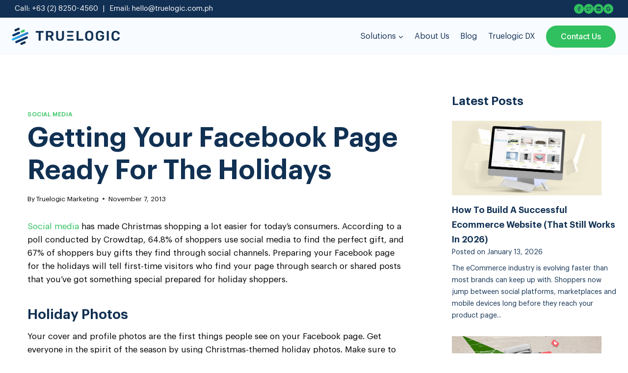

--- FILE ---
content_type: text/html; charset=UTF-8
request_url: https://www.truelogic.com.ph/blog/getting-your-facebook-page-ready-for-the-holidays/
body_size: 57491
content:
<!doctype html>
<html lang="en-US" class="no-js" itemtype="https://schema.org/Blog" itemscope>
<head><meta charset="UTF-8"><script>if(navigator.userAgent.match(/MSIE|Internet Explorer/i)||navigator.userAgent.match(/Trident\/7\..*?rv:11/i)){var href=document.location.href;if(!href.match(/[?&]nowprocket/)){if(href.indexOf("?")==-1){if(href.indexOf("#")==-1){document.location.href=href+"?nowprocket=1"}else{document.location.href=href.replace("#","?nowprocket=1#")}}else{if(href.indexOf("#")==-1){document.location.href=href+"&nowprocket=1"}else{document.location.href=href.replace("#","&nowprocket=1#")}}}}</script><script>(()=>{class RocketLazyLoadScripts{constructor(){this.v="2.0.4",this.userEvents=["keydown","keyup","mousedown","mouseup","mousemove","mouseover","mouseout","touchmove","touchstart","touchend","touchcancel","wheel","click","dblclick","input"],this.attributeEvents=["onblur","onclick","oncontextmenu","ondblclick","onfocus","onmousedown","onmouseenter","onmouseleave","onmousemove","onmouseout","onmouseover","onmouseup","onmousewheel","onscroll","onsubmit"]}async t(){this.i(),this.o(),/iP(ad|hone)/.test(navigator.userAgent)&&this.h(),this.u(),this.l(this),this.m(),this.k(this),this.p(this),this._(),await Promise.all([this.R(),this.L()]),this.lastBreath=Date.now(),this.S(this),this.P(),this.D(),this.O(),this.M(),await this.C(this.delayedScripts.normal),await this.C(this.delayedScripts.defer),await this.C(this.delayedScripts.async),await this.T(),await this.F(),await this.j(),await this.A(),window.dispatchEvent(new Event("rocket-allScriptsLoaded")),this.everythingLoaded=!0,this.lastTouchEnd&&await new Promise(t=>setTimeout(t,500-Date.now()+this.lastTouchEnd)),this.I(),this.H(),this.U(),this.W()}i(){this.CSPIssue=sessionStorage.getItem("rocketCSPIssue"),document.addEventListener("securitypolicyviolation",t=>{this.CSPIssue||"script-src-elem"!==t.violatedDirective||"data"!==t.blockedURI||(this.CSPIssue=!0,sessionStorage.setItem("rocketCSPIssue",!0))},{isRocket:!0})}o(){window.addEventListener("pageshow",t=>{this.persisted=t.persisted,this.realWindowLoadedFired=!0},{isRocket:!0}),window.addEventListener("pagehide",()=>{this.onFirstUserAction=null},{isRocket:!0})}h(){let t;function e(e){t=e}window.addEventListener("touchstart",e,{isRocket:!0}),window.addEventListener("touchend",function i(o){o.changedTouches[0]&&t.changedTouches[0]&&Math.abs(o.changedTouches[0].pageX-t.changedTouches[0].pageX)<10&&Math.abs(o.changedTouches[0].pageY-t.changedTouches[0].pageY)<10&&o.timeStamp-t.timeStamp<200&&(window.removeEventListener("touchstart",e,{isRocket:!0}),window.removeEventListener("touchend",i,{isRocket:!0}),"INPUT"===o.target.tagName&&"text"===o.target.type||(o.target.dispatchEvent(new TouchEvent("touchend",{target:o.target,bubbles:!0})),o.target.dispatchEvent(new MouseEvent("mouseover",{target:o.target,bubbles:!0})),o.target.dispatchEvent(new PointerEvent("click",{target:o.target,bubbles:!0,cancelable:!0,detail:1,clientX:o.changedTouches[0].clientX,clientY:o.changedTouches[0].clientY})),event.preventDefault()))},{isRocket:!0})}q(t){this.userActionTriggered||("mousemove"!==t.type||this.firstMousemoveIgnored?"keyup"===t.type||"mouseover"===t.type||"mouseout"===t.type||(this.userActionTriggered=!0,this.onFirstUserAction&&this.onFirstUserAction()):this.firstMousemoveIgnored=!0),"click"===t.type&&t.preventDefault(),t.stopPropagation(),t.stopImmediatePropagation(),"touchstart"===this.lastEvent&&"touchend"===t.type&&(this.lastTouchEnd=Date.now()),"click"===t.type&&(this.lastTouchEnd=0),this.lastEvent=t.type,t.composedPath&&t.composedPath()[0].getRootNode()instanceof ShadowRoot&&(t.rocketTarget=t.composedPath()[0]),this.savedUserEvents.push(t)}u(){this.savedUserEvents=[],this.userEventHandler=this.q.bind(this),this.userEvents.forEach(t=>window.addEventListener(t,this.userEventHandler,{passive:!1,isRocket:!0})),document.addEventListener("visibilitychange",this.userEventHandler,{isRocket:!0})}U(){this.userEvents.forEach(t=>window.removeEventListener(t,this.userEventHandler,{passive:!1,isRocket:!0})),document.removeEventListener("visibilitychange",this.userEventHandler,{isRocket:!0}),this.savedUserEvents.forEach(t=>{(t.rocketTarget||t.target).dispatchEvent(new window[t.constructor.name](t.type,t))})}m(){const t="return false",e=Array.from(this.attributeEvents,t=>"data-rocket-"+t),i="["+this.attributeEvents.join("],[")+"]",o="[data-rocket-"+this.attributeEvents.join("],[data-rocket-")+"]",s=(e,i,o)=>{o&&o!==t&&(e.setAttribute("data-rocket-"+i,o),e["rocket"+i]=new Function("event",o),e.setAttribute(i,t))};new MutationObserver(t=>{for(const n of t)"attributes"===n.type&&(n.attributeName.startsWith("data-rocket-")||this.everythingLoaded?n.attributeName.startsWith("data-rocket-")&&this.everythingLoaded&&this.N(n.target,n.attributeName.substring(12)):s(n.target,n.attributeName,n.target.getAttribute(n.attributeName))),"childList"===n.type&&n.addedNodes.forEach(t=>{if(t.nodeType===Node.ELEMENT_NODE)if(this.everythingLoaded)for(const i of[t,...t.querySelectorAll(o)])for(const t of i.getAttributeNames())e.includes(t)&&this.N(i,t.substring(12));else for(const e of[t,...t.querySelectorAll(i)])for(const t of e.getAttributeNames())this.attributeEvents.includes(t)&&s(e,t,e.getAttribute(t))})}).observe(document,{subtree:!0,childList:!0,attributeFilter:[...this.attributeEvents,...e]})}I(){this.attributeEvents.forEach(t=>{document.querySelectorAll("[data-rocket-"+t+"]").forEach(e=>{this.N(e,t)})})}N(t,e){const i=t.getAttribute("data-rocket-"+e);i&&(t.setAttribute(e,i),t.removeAttribute("data-rocket-"+e))}k(t){Object.defineProperty(HTMLElement.prototype,"onclick",{get(){return this.rocketonclick||null},set(e){this.rocketonclick=e,this.setAttribute(t.everythingLoaded?"onclick":"data-rocket-onclick","this.rocketonclick(event)")}})}S(t){function e(e,i){let o=e[i];e[i]=null,Object.defineProperty(e,i,{get:()=>o,set(s){t.everythingLoaded?o=s:e["rocket"+i]=o=s}})}e(document,"onreadystatechange"),e(window,"onload"),e(window,"onpageshow");try{Object.defineProperty(document,"readyState",{get:()=>t.rocketReadyState,set(e){t.rocketReadyState=e},configurable:!0}),document.readyState="loading"}catch(t){console.log("WPRocket DJE readyState conflict, bypassing")}}l(t){this.originalAddEventListener=EventTarget.prototype.addEventListener,this.originalRemoveEventListener=EventTarget.prototype.removeEventListener,this.savedEventListeners=[],EventTarget.prototype.addEventListener=function(e,i,o){o&&o.isRocket||!t.B(e,this)&&!t.userEvents.includes(e)||t.B(e,this)&&!t.userActionTriggered||e.startsWith("rocket-")||t.everythingLoaded?t.originalAddEventListener.call(this,e,i,o):(t.savedEventListeners.push({target:this,remove:!1,type:e,func:i,options:o}),"mouseenter"!==e&&"mouseleave"!==e||t.originalAddEventListener.call(this,e,t.savedUserEvents.push,o))},EventTarget.prototype.removeEventListener=function(e,i,o){o&&o.isRocket||!t.B(e,this)&&!t.userEvents.includes(e)||t.B(e,this)&&!t.userActionTriggered||e.startsWith("rocket-")||t.everythingLoaded?t.originalRemoveEventListener.call(this,e,i,o):t.savedEventListeners.push({target:this,remove:!0,type:e,func:i,options:o})}}J(t,e){this.savedEventListeners=this.savedEventListeners.filter(i=>{let o=i.type,s=i.target||window;return e!==o||t!==s||(this.B(o,s)&&(i.type="rocket-"+o),this.$(i),!1)})}H(){EventTarget.prototype.addEventListener=this.originalAddEventListener,EventTarget.prototype.removeEventListener=this.originalRemoveEventListener,this.savedEventListeners.forEach(t=>this.$(t))}$(t){t.remove?this.originalRemoveEventListener.call(t.target,t.type,t.func,t.options):this.originalAddEventListener.call(t.target,t.type,t.func,t.options)}p(t){let e;function i(e){return t.everythingLoaded?e:e.split(" ").map(t=>"load"===t||t.startsWith("load.")?"rocket-jquery-load":t).join(" ")}function o(o){function s(e){const s=o.fn[e];o.fn[e]=o.fn.init.prototype[e]=function(){return this[0]===window&&t.userActionTriggered&&("string"==typeof arguments[0]||arguments[0]instanceof String?arguments[0]=i(arguments[0]):"object"==typeof arguments[0]&&Object.keys(arguments[0]).forEach(t=>{const e=arguments[0][t];delete arguments[0][t],arguments[0][i(t)]=e})),s.apply(this,arguments),this}}if(o&&o.fn&&!t.allJQueries.includes(o)){const e={DOMContentLoaded:[],"rocket-DOMContentLoaded":[]};for(const t in e)document.addEventListener(t,()=>{e[t].forEach(t=>t())},{isRocket:!0});o.fn.ready=o.fn.init.prototype.ready=function(i){function s(){parseInt(o.fn.jquery)>2?setTimeout(()=>i.bind(document)(o)):i.bind(document)(o)}return"function"==typeof i&&(t.realDomReadyFired?!t.userActionTriggered||t.fauxDomReadyFired?s():e["rocket-DOMContentLoaded"].push(s):e.DOMContentLoaded.push(s)),o([])},s("on"),s("one"),s("off"),t.allJQueries.push(o)}e=o}t.allJQueries=[],o(window.jQuery),Object.defineProperty(window,"jQuery",{get:()=>e,set(t){o(t)}})}P(){const t=new Map;document.write=document.writeln=function(e){const i=document.currentScript,o=document.createRange(),s=i.parentElement;let n=t.get(i);void 0===n&&(n=i.nextSibling,t.set(i,n));const c=document.createDocumentFragment();o.setStart(c,0),c.appendChild(o.createContextualFragment(e)),s.insertBefore(c,n)}}async R(){return new Promise(t=>{this.userActionTriggered?t():this.onFirstUserAction=t})}async L(){return new Promise(t=>{document.addEventListener("DOMContentLoaded",()=>{this.realDomReadyFired=!0,t()},{isRocket:!0})})}async j(){return this.realWindowLoadedFired?Promise.resolve():new Promise(t=>{window.addEventListener("load",t,{isRocket:!0})})}M(){this.pendingScripts=[];this.scriptsMutationObserver=new MutationObserver(t=>{for(const e of t)e.addedNodes.forEach(t=>{"SCRIPT"!==t.tagName||t.noModule||t.isWPRocket||this.pendingScripts.push({script:t,promise:new Promise(e=>{const i=()=>{const i=this.pendingScripts.findIndex(e=>e.script===t);i>=0&&this.pendingScripts.splice(i,1),e()};t.addEventListener("load",i,{isRocket:!0}),t.addEventListener("error",i,{isRocket:!0}),setTimeout(i,1e3)})})})}),this.scriptsMutationObserver.observe(document,{childList:!0,subtree:!0})}async F(){await this.X(),this.pendingScripts.length?(await this.pendingScripts[0].promise,await this.F()):this.scriptsMutationObserver.disconnect()}D(){this.delayedScripts={normal:[],async:[],defer:[]},document.querySelectorAll("script[type$=rocketlazyloadscript]").forEach(t=>{t.hasAttribute("data-rocket-src")?t.hasAttribute("async")&&!1!==t.async?this.delayedScripts.async.push(t):t.hasAttribute("defer")&&!1!==t.defer||"module"===t.getAttribute("data-rocket-type")?this.delayedScripts.defer.push(t):this.delayedScripts.normal.push(t):this.delayedScripts.normal.push(t)})}async _(){await this.L();let t=[];document.querySelectorAll("script[type$=rocketlazyloadscript][data-rocket-src]").forEach(e=>{let i=e.getAttribute("data-rocket-src");if(i&&!i.startsWith("data:")){i.startsWith("//")&&(i=location.protocol+i);try{const o=new URL(i).origin;o!==location.origin&&t.push({src:o,crossOrigin:e.crossOrigin||"module"===e.getAttribute("data-rocket-type")})}catch(t){}}}),t=[...new Map(t.map(t=>[JSON.stringify(t),t])).values()],this.Y(t,"preconnect")}async G(t){if(await this.K(),!0!==t.noModule||!("noModule"in HTMLScriptElement.prototype))return new Promise(e=>{let i;function o(){(i||t).setAttribute("data-rocket-status","executed"),e()}try{if(navigator.userAgent.includes("Firefox/")||""===navigator.vendor||this.CSPIssue)i=document.createElement("script"),[...t.attributes].forEach(t=>{let e=t.nodeName;"type"!==e&&("data-rocket-type"===e&&(e="type"),"data-rocket-src"===e&&(e="src"),i.setAttribute(e,t.nodeValue))}),t.text&&(i.text=t.text),t.nonce&&(i.nonce=t.nonce),i.hasAttribute("src")?(i.addEventListener("load",o,{isRocket:!0}),i.addEventListener("error",()=>{i.setAttribute("data-rocket-status","failed-network"),e()},{isRocket:!0}),setTimeout(()=>{i.isConnected||e()},1)):(i.text=t.text,o()),i.isWPRocket=!0,t.parentNode.replaceChild(i,t);else{const i=t.getAttribute("data-rocket-type"),s=t.getAttribute("data-rocket-src");i?(t.type=i,t.removeAttribute("data-rocket-type")):t.removeAttribute("type"),t.addEventListener("load",o,{isRocket:!0}),t.addEventListener("error",i=>{this.CSPIssue&&i.target.src.startsWith("data:")?(console.log("WPRocket: CSP fallback activated"),t.removeAttribute("src"),this.G(t).then(e)):(t.setAttribute("data-rocket-status","failed-network"),e())},{isRocket:!0}),s?(t.fetchPriority="high",t.removeAttribute("data-rocket-src"),t.src=s):t.src="data:text/javascript;base64,"+window.btoa(unescape(encodeURIComponent(t.text)))}}catch(i){t.setAttribute("data-rocket-status","failed-transform"),e()}});t.setAttribute("data-rocket-status","skipped")}async C(t){const e=t.shift();return e?(e.isConnected&&await this.G(e),this.C(t)):Promise.resolve()}O(){this.Y([...this.delayedScripts.normal,...this.delayedScripts.defer,...this.delayedScripts.async],"preload")}Y(t,e){this.trash=this.trash||[];let i=!0;var o=document.createDocumentFragment();t.forEach(t=>{const s=t.getAttribute&&t.getAttribute("data-rocket-src")||t.src;if(s&&!s.startsWith("data:")){const n=document.createElement("link");n.href=s,n.rel=e,"preconnect"!==e&&(n.as="script",n.fetchPriority=i?"high":"low"),t.getAttribute&&"module"===t.getAttribute("data-rocket-type")&&(n.crossOrigin=!0),t.crossOrigin&&(n.crossOrigin=t.crossOrigin),t.integrity&&(n.integrity=t.integrity),t.nonce&&(n.nonce=t.nonce),o.appendChild(n),this.trash.push(n),i=!1}}),document.head.appendChild(o)}W(){this.trash.forEach(t=>t.remove())}async T(){try{document.readyState="interactive"}catch(t){}this.fauxDomReadyFired=!0;try{await this.K(),this.J(document,"readystatechange"),document.dispatchEvent(new Event("rocket-readystatechange")),await this.K(),document.rocketonreadystatechange&&document.rocketonreadystatechange(),await this.K(),this.J(document,"DOMContentLoaded"),document.dispatchEvent(new Event("rocket-DOMContentLoaded")),await this.K(),this.J(window,"DOMContentLoaded"),window.dispatchEvent(new Event("rocket-DOMContentLoaded"))}catch(t){console.error(t)}}async A(){try{document.readyState="complete"}catch(t){}try{await this.K(),this.J(document,"readystatechange"),document.dispatchEvent(new Event("rocket-readystatechange")),await this.K(),document.rocketonreadystatechange&&document.rocketonreadystatechange(),await this.K(),this.J(window,"load"),window.dispatchEvent(new Event("rocket-load")),await this.K(),window.rocketonload&&window.rocketonload(),await this.K(),this.allJQueries.forEach(t=>t(window).trigger("rocket-jquery-load")),await this.K(),this.J(window,"pageshow");const t=new Event("rocket-pageshow");t.persisted=this.persisted,window.dispatchEvent(t),await this.K(),window.rocketonpageshow&&window.rocketonpageshow({persisted:this.persisted})}catch(t){console.error(t)}}async K(){Date.now()-this.lastBreath>45&&(await this.X(),this.lastBreath=Date.now())}async X(){return document.hidden?new Promise(t=>setTimeout(t)):new Promise(t=>requestAnimationFrame(t))}B(t,e){return e===document&&"readystatechange"===t||(e===document&&"DOMContentLoaded"===t||(e===window&&"DOMContentLoaded"===t||(e===window&&"load"===t||e===window&&"pageshow"===t)))}static run(){(new RocketLazyLoadScripts).t()}}RocketLazyLoadScripts.run()})();</script>
	
	<meta name="viewport" content="width=device-width, initial-scale=1, minimum-scale=1">
	<meta name='robots' content='index, follow, max-image-preview:large, max-snippet:-1, max-video-preview:-1' />
	<style>img:is([sizes="auto" i], [sizes^="auto," i]) { contain-intrinsic-size: 3000px 1500px }</style>
	
	<!-- This site is optimized with the Yoast SEO plugin v26.7 - https://yoast.com/wordpress/plugins/seo/ -->
	<title>Getting Your Facebook Page Ready for the Holidays | Truelogic</title>
<link crossorigin data-rocket-preconnect href="https://fonts.googleapis.com" rel="preconnect">
<link data-rocket-preload as="style" href="https://fonts.googleapis.com/css?family=Hind%20Siliguri%3A500%7CInter%3A500%7CDM%20Sans%3Aregular&#038;subset=latin&#038;display=swap" rel="preload">
<link href="https://fonts.googleapis.com/css?family=Hind%20Siliguri%3A500%7CInter%3A500%7CDM%20Sans%3Aregular&#038;subset=latin&#038;display=swap" media="print" onload="this.media=&#039;all&#039;" rel="stylesheet">
<noscript><link rel="stylesheet" href="https://fonts.googleapis.com/css?family=Hind%20Siliguri%3A500%7CInter%3A500%7CDM%20Sans%3Aregular&#038;subset=latin&#038;display=swap"></noscript><link rel="preload" data-rocket-preload as="image" href="https://www.truelogic.com.ph/wp-content/uploads/2023/03/dx-sidebar-1024x612.jpg" imagesrcset="https://www.truelogic.com.ph/wp-content/uploads/2023/03/dx-sidebar-1024x612.jpg 1024w, https://www.truelogic.com.ph/wp-content/uploads/2023/03/dx-sidebar-300x179.jpg 300w, https://www.truelogic.com.ph/wp-content/uploads/2023/03/dx-sidebar-768x459.jpg 768w, https://www.truelogic.com.ph/wp-content/uploads/2023/03/dx-sidebar.jpg 1029w" imagesizes="(max-width: 1024px) 100vw, 1024px" fetchpriority="high">
	<link rel="canonical" href="https://www.truelogic.com.ph/blog/getting-your-facebook-page-ready-for-the-holidays/" />
	<meta property="og:locale" content="en_US" />
	<meta property="og:type" content="article" />
	<meta property="og:title" content="Getting Your Facebook Page Ready for the Holidays | Truelogic" />
	<meta property="og:description" content="Social media has made Christmas shopping a lot easier for today&#8217;s consumers. According to a poll conducted by Crowdtap, 64.8% of shoppers use social media to find the perfect gift, and 67% of shoppers buy..." />
	<meta property="og:url" content="https://www.truelogic.com.ph/blog/getting-your-facebook-page-ready-for-the-holidays/" />
	<meta property="og:site_name" content="Truelogic" />
	<meta property="article:publisher" content="https://www.facebook.com/TruelogicPH/" />
	<meta property="article:published_time" content="2013-11-07T14:12:10+00:00" />
	<meta property="article:modified_time" content="2023-02-20T07:01:48+00:00" />
	<meta name="author" content="Truelogic Marketing" />
	<meta name="twitter:card" content="summary_large_image" />
	<meta name="twitter:label1" content="Written by" />
	<meta name="twitter:data1" content="Truelogic Marketing" />
	<meta name="twitter:label2" content="Est. reading time" />
	<meta name="twitter:data2" content="2 minutes" />
	<script type="application/ld+json" class="yoast-schema-graph">{"@context":"https://schema.org","@graph":[{"@type":"Article","@id":"https://www.truelogic.com.ph/blog/getting-your-facebook-page-ready-for-the-holidays/#article","isPartOf":{"@id":"https://www.truelogic.com.ph/blog/getting-your-facebook-page-ready-for-the-holidays/"},"author":{"name":"Truelogic Marketing","@id":"https://www.truelogic.com.ph/#/schema/person/109bd8da4e8cc64fe4449a9502e1ac85"},"headline":"Getting Your Facebook Page Ready for the Holidays","datePublished":"2013-11-07T14:12:10+00:00","dateModified":"2023-02-20T07:01:48+00:00","mainEntityOfPage":{"@id":"https://www.truelogic.com.ph/blog/getting-your-facebook-page-ready-for-the-holidays/"},"wordCount":436,"publisher":{"@id":"https://www.truelogic.com.ph/#organization"},"articleSection":["Social Media"],"inLanguage":"en-US"},{"@type":"WebPage","@id":"https://www.truelogic.com.ph/blog/getting-your-facebook-page-ready-for-the-holidays/","url":"https://www.truelogic.com.ph/blog/getting-your-facebook-page-ready-for-the-holidays/","name":"Getting Your Facebook Page Ready for the Holidays | Truelogic","isPartOf":{"@id":"https://www.truelogic.com.ph/#website"},"datePublished":"2013-11-07T14:12:10+00:00","dateModified":"2023-02-20T07:01:48+00:00","breadcrumb":{"@id":"https://www.truelogic.com.ph/blog/getting-your-facebook-page-ready-for-the-holidays/#breadcrumb"},"inLanguage":"en-US","potentialAction":[{"@type":"ReadAction","target":["https://www.truelogic.com.ph/blog/getting-your-facebook-page-ready-for-the-holidays/"]}]},{"@type":"BreadcrumbList","@id":"https://www.truelogic.com.ph/blog/getting-your-facebook-page-ready-for-the-holidays/#breadcrumb","itemListElement":[{"@type":"ListItem","position":1,"name":"Home","item":"https://www.truelogic.com.ph/"},{"@type":"ListItem","position":2,"name":"Getting Your Facebook Page Ready for the Holidays"}]},{"@type":"WebSite","@id":"https://www.truelogic.com.ph/#website","url":"https://www.truelogic.com.ph/","name":"Truelogic","description":"","publisher":{"@id":"https://www.truelogic.com.ph/#organization"},"potentialAction":[{"@type":"SearchAction","target":{"@type":"EntryPoint","urlTemplate":"https://www.truelogic.com.ph/?s={search_term_string}"},"query-input":{"@type":"PropertyValueSpecification","valueRequired":true,"valueName":"search_term_string"}}],"inLanguage":"en-US"},{"@type":"Organization","@id":"https://www.truelogic.com.ph/#organization","name":"Truelogic","url":"https://www.truelogic.com.ph/","logo":{"@type":"ImageObject","inLanguage":"en-US","@id":"https://www.truelogic.com.ph/#/schema/logo/image/","url":"https://www.truelogic.com.ph/wp-content/uploads/2024/07/truelogic_logo_new.png","contentUrl":"https://www.truelogic.com.ph/wp-content/uploads/2024/07/truelogic_logo_new.png","width":1097,"height":333,"caption":"Truelogic"},"image":{"@id":"https://www.truelogic.com.ph/#/schema/logo/image/"},"sameAs":["https://www.facebook.com/TruelogicPH/","https://www.google.com/maps?cid=6197522414660030838","https://www.linkedin.com/company/truelogic-online-solutions/","https://www.youtube.com/@truelogicinc.5412"]},{"@type":"Person","@id":"https://www.truelogic.com.ph/#/schema/person/109bd8da4e8cc64fe4449a9502e1ac85","name":"Truelogic Marketing","image":{"@type":"ImageObject","inLanguage":"en-US","@id":"https://www.truelogic.com.ph/#/schema/person/image/","url":"https://secure.gravatar.com/avatar/640ecc92d97709a8ffbdff504b37a4f1ed74d0e2437377eb0aa0d4ce0f10bf0b?s=96&d=mm&r=g","contentUrl":"https://secure.gravatar.com/avatar/640ecc92d97709a8ffbdff504b37a4f1ed74d0e2437377eb0aa0d4ce0f10bf0b?s=96&d=mm&r=g","caption":"Truelogic Marketing"},"url":"https://www.truelogic.com.ph/blog/author/truelogic-marketing/"}]}</script>
	<!-- / Yoast SEO plugin. -->


<script type="rocketlazyloadscript" data-rocket-type='application/javascript'  id='pys-version-script'>console.log('PixelYourSite Free version 11.1.3');</script>
<link rel='dns-prefetch' href='//js.hs-scripts.com' />
<link href='https://fonts.gstatic.com' crossorigin rel='preconnect' />
<link rel="alternate" type="application/rss+xml" title="Truelogic &raquo; Feed" href="https://www.truelogic.com.ph/feed/" />
<link rel="alternate" type="application/rss+xml" title="Truelogic &raquo; Comments Feed" href="https://www.truelogic.com.ph/comments/feed/" />
			<script type="rocketlazyloadscript">document.documentElement.classList.remove( 'no-js' );</script>
			<link data-minify="1" rel='stylesheet' id='kadence-blocks-column-css' href='https://www.truelogic.com.ph/wp-content/cache/min/1/wp-content/plugins/kadence-blocks/dist/style-blocks-column.css?ver=1762508902' media='all' />
<link data-minify="1" rel='stylesheet' id='kadence-blocks-rowlayout-css' href='https://www.truelogic.com.ph/wp-content/cache/min/1/wp-content/plugins/kadence-blocks/dist/style-blocks-rowlayout.css?ver=1762508902' media='all' />
<style id='kadence-blocks-advancedheading-inline-css'>
.wp-block-kadence-advancedheading mark{background:transparent;border-style:solid;border-width:0}.wp-block-kadence-advancedheading mark.kt-highlight{color:#f76a0c;}.kb-adv-heading-icon{display: inline-flex;justify-content: center;align-items: center;} .is-layout-constrained > .kb-advanced-heading-link {display: block;}.single-content .kadence-advanced-heading-wrapper h1, .single-content .kadence-advanced-heading-wrapper h2, .single-content .kadence-advanced-heading-wrapper h3, .single-content .kadence-advanced-heading-wrapper h4, .single-content .kadence-advanced-heading-wrapper h5, .single-content .kadence-advanced-heading-wrapper h6 {margin: 1.5em 0 .5em;}.single-content .kadence-advanced-heading-wrapper+* { margin-top:0;}.kb-screen-reader-text{position:absolute;width:1px;height:1px;padding:0;margin:-1px;overflow:hidden;clip:rect(0,0,0,0);}
</style>
<link data-minify="1" rel='stylesheet' id='kadence-blocks-iconlist-css' href='https://www.truelogic.com.ph/wp-content/cache/min/1/wp-content/plugins/kadence-blocks/dist/style-blocks-iconlist.css?ver=1762508902' media='all' />
<link data-minify="1" rel='stylesheet' id='kadence-blocks-spacer-css' href='https://www.truelogic.com.ph/wp-content/cache/min/1/wp-content/plugins/kadence-blocks/dist/style-blocks-spacer.css?ver=1762508902' media='all' />
<link data-minify="1" rel='stylesheet' id='kadence-blocks-image-css' href='https://www.truelogic.com.ph/wp-content/cache/min/1/wp-content/plugins/kadence-blocks/dist/style-blocks-image.css?ver=1762508902' media='all' />
<style id='wp-emoji-styles-inline-css'>

	img.wp-smiley, img.emoji {
		display: inline !important;
		border: none !important;
		box-shadow: none !important;
		height: 1em !important;
		width: 1em !important;
		margin: 0 0.07em !important;
		vertical-align: -0.1em !important;
		background: none !important;
		padding: 0 !important;
	}
</style>
<link rel='stylesheet' id='wp-block-library-css' href='https://www.truelogic.com.ph/wp-includes/css/dist/block-library/style.min.css?ver=6.8.3' media='all' />
<style id='classic-theme-styles-inline-css'>
/*! This file is auto-generated */
.wp-block-button__link{color:#fff;background-color:#32373c;border-radius:9999px;box-shadow:none;text-decoration:none;padding:calc(.667em + 2px) calc(1.333em + 2px);font-size:1.125em}.wp-block-file__button{background:#32373c;color:#fff;text-decoration:none}
</style>
<style id='global-styles-inline-css'>
:root{--wp--preset--aspect-ratio--square: 1;--wp--preset--aspect-ratio--4-3: 4/3;--wp--preset--aspect-ratio--3-4: 3/4;--wp--preset--aspect-ratio--3-2: 3/2;--wp--preset--aspect-ratio--2-3: 2/3;--wp--preset--aspect-ratio--16-9: 16/9;--wp--preset--aspect-ratio--9-16: 9/16;--wp--preset--color--black: #000000;--wp--preset--color--cyan-bluish-gray: #abb8c3;--wp--preset--color--white: #ffffff;--wp--preset--color--pale-pink: #f78da7;--wp--preset--color--vivid-red: #cf2e2e;--wp--preset--color--luminous-vivid-orange: #ff6900;--wp--preset--color--luminous-vivid-amber: #fcb900;--wp--preset--color--light-green-cyan: #7bdcb5;--wp--preset--color--vivid-green-cyan: #00d084;--wp--preset--color--pale-cyan-blue: #8ed1fc;--wp--preset--color--vivid-cyan-blue: #0693e3;--wp--preset--color--vivid-purple: #9b51e0;--wp--preset--color--theme-palette-1: var(--global-palette1);--wp--preset--color--theme-palette-2: var(--global-palette2);--wp--preset--color--theme-palette-3: var(--global-palette3);--wp--preset--color--theme-palette-4: var(--global-palette4);--wp--preset--color--theme-palette-5: var(--global-palette5);--wp--preset--color--theme-palette-6: var(--global-palette6);--wp--preset--color--theme-palette-7: var(--global-palette7);--wp--preset--color--theme-palette-8: var(--global-palette8);--wp--preset--color--theme-palette-9: var(--global-palette9);--wp--preset--color--theme-palette-10: var(--global-palette10);--wp--preset--color--theme-palette-11: var(--global-palette11);--wp--preset--color--theme-palette-12: var(--global-palette12);--wp--preset--color--theme-palette-13: var(--global-palette13);--wp--preset--color--theme-palette-14: var(--global-palette14);--wp--preset--color--theme-palette-15: var(--global-palette15);--wp--preset--gradient--vivid-cyan-blue-to-vivid-purple: linear-gradient(135deg,rgba(6,147,227,1) 0%,rgb(155,81,224) 100%);--wp--preset--gradient--light-green-cyan-to-vivid-green-cyan: linear-gradient(135deg,rgb(122,220,180) 0%,rgb(0,208,130) 100%);--wp--preset--gradient--luminous-vivid-amber-to-luminous-vivid-orange: linear-gradient(135deg,rgba(252,185,0,1) 0%,rgba(255,105,0,1) 100%);--wp--preset--gradient--luminous-vivid-orange-to-vivid-red: linear-gradient(135deg,rgba(255,105,0,1) 0%,rgb(207,46,46) 100%);--wp--preset--gradient--very-light-gray-to-cyan-bluish-gray: linear-gradient(135deg,rgb(238,238,238) 0%,rgb(169,184,195) 100%);--wp--preset--gradient--cool-to-warm-spectrum: linear-gradient(135deg,rgb(74,234,220) 0%,rgb(151,120,209) 20%,rgb(207,42,186) 40%,rgb(238,44,130) 60%,rgb(251,105,98) 80%,rgb(254,248,76) 100%);--wp--preset--gradient--blush-light-purple: linear-gradient(135deg,rgb(255,206,236) 0%,rgb(152,150,240) 100%);--wp--preset--gradient--blush-bordeaux: linear-gradient(135deg,rgb(254,205,165) 0%,rgb(254,45,45) 50%,rgb(107,0,62) 100%);--wp--preset--gradient--luminous-dusk: linear-gradient(135deg,rgb(255,203,112) 0%,rgb(199,81,192) 50%,rgb(65,88,208) 100%);--wp--preset--gradient--pale-ocean: linear-gradient(135deg,rgb(255,245,203) 0%,rgb(182,227,212) 50%,rgb(51,167,181) 100%);--wp--preset--gradient--electric-grass: linear-gradient(135deg,rgb(202,248,128) 0%,rgb(113,206,126) 100%);--wp--preset--gradient--midnight: linear-gradient(135deg,rgb(2,3,129) 0%,rgb(40,116,252) 100%);--wp--preset--font-size--small: var(--global-font-size-small);--wp--preset--font-size--medium: var(--global-font-size-medium);--wp--preset--font-size--large: var(--global-font-size-large);--wp--preset--font-size--x-large: 42px;--wp--preset--font-size--larger: var(--global-font-size-larger);--wp--preset--font-size--xxlarge: var(--global-font-size-xxlarge);--wp--preset--spacing--20: 0.44rem;--wp--preset--spacing--30: 0.67rem;--wp--preset--spacing--40: 1rem;--wp--preset--spacing--50: 1.5rem;--wp--preset--spacing--60: 2.25rem;--wp--preset--spacing--70: 3.38rem;--wp--preset--spacing--80: 5.06rem;--wp--preset--shadow--natural: 6px 6px 9px rgba(0, 0, 0, 0.2);--wp--preset--shadow--deep: 12px 12px 50px rgba(0, 0, 0, 0.4);--wp--preset--shadow--sharp: 6px 6px 0px rgba(0, 0, 0, 0.2);--wp--preset--shadow--outlined: 6px 6px 0px -3px rgba(255, 255, 255, 1), 6px 6px rgba(0, 0, 0, 1);--wp--preset--shadow--crisp: 6px 6px 0px rgba(0, 0, 0, 1);}:where(.is-layout-flex){gap: 0.5em;}:where(.is-layout-grid){gap: 0.5em;}body .is-layout-flex{display: flex;}.is-layout-flex{flex-wrap: wrap;align-items: center;}.is-layout-flex > :is(*, div){margin: 0;}body .is-layout-grid{display: grid;}.is-layout-grid > :is(*, div){margin: 0;}:where(.wp-block-columns.is-layout-flex){gap: 2em;}:where(.wp-block-columns.is-layout-grid){gap: 2em;}:where(.wp-block-post-template.is-layout-flex){gap: 1.25em;}:where(.wp-block-post-template.is-layout-grid){gap: 1.25em;}.has-black-color{color: var(--wp--preset--color--black) !important;}.has-cyan-bluish-gray-color{color: var(--wp--preset--color--cyan-bluish-gray) !important;}.has-white-color{color: var(--wp--preset--color--white) !important;}.has-pale-pink-color{color: var(--wp--preset--color--pale-pink) !important;}.has-vivid-red-color{color: var(--wp--preset--color--vivid-red) !important;}.has-luminous-vivid-orange-color{color: var(--wp--preset--color--luminous-vivid-orange) !important;}.has-luminous-vivid-amber-color{color: var(--wp--preset--color--luminous-vivid-amber) !important;}.has-light-green-cyan-color{color: var(--wp--preset--color--light-green-cyan) !important;}.has-vivid-green-cyan-color{color: var(--wp--preset--color--vivid-green-cyan) !important;}.has-pale-cyan-blue-color{color: var(--wp--preset--color--pale-cyan-blue) !important;}.has-vivid-cyan-blue-color{color: var(--wp--preset--color--vivid-cyan-blue) !important;}.has-vivid-purple-color{color: var(--wp--preset--color--vivid-purple) !important;}.has-black-background-color{background-color: var(--wp--preset--color--black) !important;}.has-cyan-bluish-gray-background-color{background-color: var(--wp--preset--color--cyan-bluish-gray) !important;}.has-white-background-color{background-color: var(--wp--preset--color--white) !important;}.has-pale-pink-background-color{background-color: var(--wp--preset--color--pale-pink) !important;}.has-vivid-red-background-color{background-color: var(--wp--preset--color--vivid-red) !important;}.has-luminous-vivid-orange-background-color{background-color: var(--wp--preset--color--luminous-vivid-orange) !important;}.has-luminous-vivid-amber-background-color{background-color: var(--wp--preset--color--luminous-vivid-amber) !important;}.has-light-green-cyan-background-color{background-color: var(--wp--preset--color--light-green-cyan) !important;}.has-vivid-green-cyan-background-color{background-color: var(--wp--preset--color--vivid-green-cyan) !important;}.has-pale-cyan-blue-background-color{background-color: var(--wp--preset--color--pale-cyan-blue) !important;}.has-vivid-cyan-blue-background-color{background-color: var(--wp--preset--color--vivid-cyan-blue) !important;}.has-vivid-purple-background-color{background-color: var(--wp--preset--color--vivid-purple) !important;}.has-black-border-color{border-color: var(--wp--preset--color--black) !important;}.has-cyan-bluish-gray-border-color{border-color: var(--wp--preset--color--cyan-bluish-gray) !important;}.has-white-border-color{border-color: var(--wp--preset--color--white) !important;}.has-pale-pink-border-color{border-color: var(--wp--preset--color--pale-pink) !important;}.has-vivid-red-border-color{border-color: var(--wp--preset--color--vivid-red) !important;}.has-luminous-vivid-orange-border-color{border-color: var(--wp--preset--color--luminous-vivid-orange) !important;}.has-luminous-vivid-amber-border-color{border-color: var(--wp--preset--color--luminous-vivid-amber) !important;}.has-light-green-cyan-border-color{border-color: var(--wp--preset--color--light-green-cyan) !important;}.has-vivid-green-cyan-border-color{border-color: var(--wp--preset--color--vivid-green-cyan) !important;}.has-pale-cyan-blue-border-color{border-color: var(--wp--preset--color--pale-cyan-blue) !important;}.has-vivid-cyan-blue-border-color{border-color: var(--wp--preset--color--vivid-cyan-blue) !important;}.has-vivid-purple-border-color{border-color: var(--wp--preset--color--vivid-purple) !important;}.has-vivid-cyan-blue-to-vivid-purple-gradient-background{background: var(--wp--preset--gradient--vivid-cyan-blue-to-vivid-purple) !important;}.has-light-green-cyan-to-vivid-green-cyan-gradient-background{background: var(--wp--preset--gradient--light-green-cyan-to-vivid-green-cyan) !important;}.has-luminous-vivid-amber-to-luminous-vivid-orange-gradient-background{background: var(--wp--preset--gradient--luminous-vivid-amber-to-luminous-vivid-orange) !important;}.has-luminous-vivid-orange-to-vivid-red-gradient-background{background: var(--wp--preset--gradient--luminous-vivid-orange-to-vivid-red) !important;}.has-very-light-gray-to-cyan-bluish-gray-gradient-background{background: var(--wp--preset--gradient--very-light-gray-to-cyan-bluish-gray) !important;}.has-cool-to-warm-spectrum-gradient-background{background: var(--wp--preset--gradient--cool-to-warm-spectrum) !important;}.has-blush-light-purple-gradient-background{background: var(--wp--preset--gradient--blush-light-purple) !important;}.has-blush-bordeaux-gradient-background{background: var(--wp--preset--gradient--blush-bordeaux) !important;}.has-luminous-dusk-gradient-background{background: var(--wp--preset--gradient--luminous-dusk) !important;}.has-pale-ocean-gradient-background{background: var(--wp--preset--gradient--pale-ocean) !important;}.has-electric-grass-gradient-background{background: var(--wp--preset--gradient--electric-grass) !important;}.has-midnight-gradient-background{background: var(--wp--preset--gradient--midnight) !important;}.has-small-font-size{font-size: var(--wp--preset--font-size--small) !important;}.has-medium-font-size{font-size: var(--wp--preset--font-size--medium) !important;}.has-large-font-size{font-size: var(--wp--preset--font-size--large) !important;}.has-x-large-font-size{font-size: var(--wp--preset--font-size--x-large) !important;}
:where(.wp-block-post-template.is-layout-flex){gap: 1.25em;}:where(.wp-block-post-template.is-layout-grid){gap: 1.25em;}
:where(.wp-block-columns.is-layout-flex){gap: 2em;}:where(.wp-block-columns.is-layout-grid){gap: 2em;}
:root :where(.wp-block-pullquote){font-size: 1.5em;line-height: 1.6;}
</style>
<link data-minify="1" rel='stylesheet' id='contact-form-7-css' href='https://www.truelogic.com.ph/wp-content/cache/min/1/wp-content/plugins/contact-form-7/includes/css/styles.css?ver=1762508902' media='all' />
<link data-minify="1" rel='stylesheet' id='wpcf7-redirect-script-frontend-css' href='https://www.truelogic.com.ph/wp-content/cache/min/1/wp-content/plugins/wpcf7-redirect/build/assets/frontend-script.css?ver=1762508902' media='all' />
<link data-minify="1" rel='stylesheet' id='kadence-slide-css' href='https://www.truelogic.com.ph/wp-content/cache/min/1/wp-content/plugins/kadence-related-content/assets/css/slider.css?ver=1762508902' media='all' />
<link data-minify="1" rel='stylesheet' id='kadence_related_content-css' href='https://www.truelogic.com.ph/wp-content/cache/min/1/wp-content/plugins/kadence-related-content/assets/css/related-content.css?ver=1762508902' media='all' />
<link rel='stylesheet' id='kadence-global-css' href='https://www.truelogic.com.ph/wp-content/themes/kadence/assets/css/global.min.css?ver=1.4.3' media='all' />
<style id='kadence-global-inline-css'>
/* Kadence Base CSS */
:root{--global-palette1:#123054;--global-palette2:#30c05f;--global-palette3:#1C0D5A;--global-palette4:#113153;--global-palette5:#57575D;--global-palette6:#636363;--global-palette7:#E1EBEE;--global-palette8:#EFF7FB;--global-palette9:#ffffff;--global-palette10:oklch(from var(--global-palette1) calc(l + 0.10 * (1 - l)) calc(c * 1.00) calc(h + 180) / 100%);--global-palette11:#13612e;--global-palette12:#1159af;--global-palette13:#b82105;--global-palette14:#f7630c;--global-palette15:#f5a524;--global-palette9rgb:255, 255, 255;--global-palette-highlight:var(--global-palette2);--global-palette-highlight-alt:var(--global-palette1);--global-palette-highlight-alt2:var(--global-palette9);--global-palette-btn-bg:var(--global-palette2);--global-palette-btn-bg-hover:var(--global-palette1);--global-palette-btn:var(--global-palette9);--global-palette-btn-hover:var(--global-palette9);--global-palette-btn-sec-bg:var(--global-palette7);--global-palette-btn-sec-bg-hover:var(--global-palette2);--global-palette-btn-sec:var(--global-palette3);--global-palette-btn-sec-hover:var(--global-palette9);--global-body-font-family:'Graphik Regular', Roboto;--global-heading-font-family:'Graphik Semibold', Roboto;--global-primary-nav-font-family:inherit;--global-fallback-font:sans-serif;--global-display-fallback-font:sans-serif;--global-content-width:1290px;--global-content-wide-width:calc(1290px + 230px);--global-content-narrow-width:842px;--global-content-edge-padding:1.5rem;--global-content-boxed-padding:2rem;--global-calc-content-width:calc(1290px - var(--global-content-edge-padding) - var(--global-content-edge-padding) );--wp--style--global--content-size:var(--global-calc-content-width);}.wp-site-blocks{--global-vw:calc( 100vw - ( 0.5 * var(--scrollbar-offset)));}body{background:var(--global-palette8);}body, input, select, optgroup, textarea{font-style:normal;font-weight:400;font-size:17px;line-height:1.6;font-family:var(--global-body-font-family);color:#000000;}.content-bg, body.content-style-unboxed .site{background:var(--global-palette9);}h1,h2,h3,h4,h5,h6{font-family:var(--global-heading-font-family);}h1{font-style:normal;font-weight:400;font-size:55px;line-height:1.2;text-transform:capitalize;color:var(--global-palette4);}h2{font-style:normal;font-weight:500;font-size:35px;line-height:1.2;text-transform:capitalize;color:var(--global-palette4);}h3{font-style:normal;font-weight:700;font-size:28px;line-height:1.2;text-transform:capitalize;color:var(--global-palette4);}h4{font-style:normal;font-weight:700;font-size:24px;line-height:1.2;text-transform:capitalize;color:var(--global-palette4);}h5{font-style:normal;font-weight:400;font-size:20px;line-height:1.2;text-transform:capitalize;color:var(--global-palette9);}h6{font-style:normal;font-weight:500;font-size:20px;line-height:1.2;letter-spacing:0em;font-family:'Hind Siliguri', sans-serif;text-transform:capitalize;color:var(--global-palette4);}@media all and (max-width: 1024px){h1{font-size:50px;}h2{font-size:40px;}h3{font-size:25px;}h4{font-size:20px;}h5{font-size:20px;}h6{font-size:18px;}}@media all and (max-width: 767px){h1{font-size:40px;}h2{font-size:32px;}}.entry-hero .kadence-breadcrumbs{max-width:1290px;}.site-container, .site-header-row-layout-contained, .site-footer-row-layout-contained, .entry-hero-layout-contained, .comments-area, .alignfull > .wp-block-cover__inner-container, .alignwide > .wp-block-cover__inner-container{max-width:var(--global-content-width);}.content-width-narrow .content-container.site-container, .content-width-narrow .hero-container.site-container{max-width:var(--global-content-narrow-width);}@media all and (min-width: 1520px){.wp-site-blocks .content-container  .alignwide{margin-left:-115px;margin-right:-115px;width:unset;max-width:unset;}}@media all and (min-width: 1102px){.content-width-narrow .wp-site-blocks .content-container .alignwide{margin-left:-130px;margin-right:-130px;width:unset;max-width:unset;}}.content-style-boxed .wp-site-blocks .entry-content .alignwide{margin-left:calc( -1 * var( --global-content-boxed-padding ) );margin-right:calc( -1 * var( --global-content-boxed-padding ) );}.content-area{margin-top:5rem;margin-bottom:5rem;}@media all and (max-width: 1024px){.content-area{margin-top:3rem;margin-bottom:3rem;}}@media all and (max-width: 767px){.content-area{margin-top:2rem;margin-bottom:2rem;}}@media all and (max-width: 1024px){:root{--global-content-boxed-padding:2rem;}}@media all and (max-width: 767px){:root{--global-content-boxed-padding:1.5rem;}}.entry-content-wrap{padding:2rem;}@media all and (max-width: 1024px){.entry-content-wrap{padding:2rem;}}@media all and (max-width: 767px){.entry-content-wrap{padding:1.5rem;}}.entry.single-entry{box-shadow:0px 15px 15px -10px rgba(0,0,0,0.05);}.entry.loop-entry{box-shadow:0px 15px 15px -10px rgba(0,0,0,0.05);}.loop-entry .entry-content-wrap{padding:2rem;}@media all and (max-width: 1024px){.loop-entry .entry-content-wrap{padding:2rem;}}@media all and (max-width: 767px){.loop-entry .entry-content-wrap{padding:1.5rem;}}.primary-sidebar.widget-area .widget{margin-bottom:1.5em;color:var(--global-palette4);}.primary-sidebar.widget-area .widget-title{font-weight:700;font-size:20px;line-height:1.5;color:var(--global-palette3);}button, .button, .wp-block-button__link, input[type="button"], input[type="reset"], input[type="submit"], .fl-button, .elementor-button-wrapper .elementor-button, .wc-block-components-checkout-place-order-button, .wc-block-cart__submit{font-style:normal;font-weight:500;font-size:16px;font-family:Inter, sans-serif;text-transform:capitalize;border-radius:4px;padding:15px 40px 15px 40px;box-shadow:0px 0px 0px -7px rgba(0,0,0,0);}.wp-block-button.is-style-outline .wp-block-button__link{padding:15px 40px 15px 40px;}button:hover, button:focus, button:active, .button:hover, .button:focus, .button:active, .wp-block-button__link:hover, .wp-block-button__link:focus, .wp-block-button__link:active, input[type="button"]:hover, input[type="button"]:focus, input[type="button"]:active, input[type="reset"]:hover, input[type="reset"]:focus, input[type="reset"]:active, input[type="submit"]:hover, input[type="submit"]:focus, input[type="submit"]:active, .elementor-button-wrapper .elementor-button:hover, .elementor-button-wrapper .elementor-button:focus, .elementor-button-wrapper .elementor-button:active, .wc-block-cart__submit:hover{box-shadow:0px 15px 25px -7px rgba(0,0,0,0);}.kb-button.kb-btn-global-outline.kb-btn-global-inherit{padding-top:calc(15px - 2px);padding-right:calc(40px - 2px);padding-bottom:calc(15px - 2px);padding-left:calc(40px - 2px);}button.button-style-secondary, .button.button-style-secondary, .wp-block-button__link.button-style-secondary, input[type="button"].button-style-secondary, input[type="reset"].button-style-secondary, input[type="submit"].button-style-secondary, .fl-button.button-style-secondary, .elementor-button-wrapper .elementor-button.button-style-secondary, .wc-block-components-checkout-place-order-button.button-style-secondary, .wc-block-cart__submit.button-style-secondary{font-style:normal;font-weight:500;font-size:16px;font-family:Inter, sans-serif;text-transform:capitalize;}@media all and (min-width: 1025px){.transparent-header .entry-hero .entry-hero-container-inner{padding-top:calc(0px + 76px);}}@media all and (max-width: 1024px){.mobile-transparent-header .entry-hero .entry-hero-container-inner{padding-top:76px;}}@media all and (max-width: 767px){.mobile-transparent-header .entry-hero .entry-hero-container-inner{padding-top:76px;}}body.single{background:var(--global-palette9);}.entry-hero.post-hero-section .entry-header{min-height:200px;}.loop-entry.type-post h2.entry-title{font-style:normal;font-weight:400;font-size:25px;font-family:'Graphik Semibold', Roboto;color:var(--global-palette1);}.loop-entry.type-post .entry-taxonomies, .loop-entry.type-post .entry-taxonomies a{color:var(--global-palette2);}.loop-entry.type-post .entry-taxonomies .category-style-pill a{background:var(--global-palette2);}.loop-entry.type-post .entry-meta{color:var(--global-palette8);}
/* Kadence Header CSS */
@media all and (max-width: 1024px){.mobile-transparent-header #masthead{position:absolute;left:0px;right:0px;z-index:100;}.kadence-scrollbar-fixer.mobile-transparent-header #masthead{right:var(--scrollbar-offset,0);}.mobile-transparent-header #masthead, .mobile-transparent-header .site-top-header-wrap .site-header-row-container-inner, .mobile-transparent-header .site-main-header-wrap .site-header-row-container-inner, .mobile-transparent-header .site-bottom-header-wrap .site-header-row-container-inner{background:transparent;}.site-header-row-tablet-layout-fullwidth, .site-header-row-tablet-layout-standard{padding:0px;}}@media all and (min-width: 1025px){.transparent-header #masthead{position:absolute;left:0px;right:0px;z-index:100;}.transparent-header.kadence-scrollbar-fixer #masthead{right:var(--scrollbar-offset,0);}.transparent-header #masthead, .transparent-header .site-top-header-wrap .site-header-row-container-inner, .transparent-header .site-main-header-wrap .site-header-row-container-inner, .transparent-header .site-bottom-header-wrap .site-header-row-container-inner{background:transparent;}}.site-branding a.brand img{max-width:220px;}.site-branding a.brand img.svg-logo-image{width:220px;}.site-branding{padding:0px 0px 0px 0px;}#masthead, #masthead .kadence-sticky-header.item-is-fixed:not(.item-at-start):not(.site-header-row-container):not(.site-main-header-wrap), #masthead .kadence-sticky-header.item-is-fixed:not(.item-at-start) > .site-header-row-container-inner{background:#ffffff;}.site-main-header-wrap .site-header-row-container-inner{background:#f8fbff;}.site-main-header-inner-wrap{min-height:76px;}.site-top-header-wrap .site-header-row-container-inner{background:#123054;}.site-top-header-inner-wrap{min-height:0px;}.site-top-header-wrap .site-header-row-container-inner>.site-container{padding:6px 30px 6px 30px;}.site-main-header-wrap.site-header-row-container.site-header-focus-item.site-header-row-layout-standard.kadence-sticky-header.item-is-fixed.item-is-stuck, .site-header-upper-inner-wrap.kadence-sticky-header.item-is-fixed.item-is-stuck, .site-header-inner-wrap.kadence-sticky-header.item-is-fixed.item-is-stuck, .site-top-header-wrap.site-header-row-container.site-header-focus-item.site-header-row-layout-standard.kadence-sticky-header.item-is-fixed.item-is-stuck, .site-bottom-header-wrap.site-header-row-container.site-header-focus-item.site-header-row-layout-standard.kadence-sticky-header.item-is-fixed.item-is-stuck{box-shadow:0px 0px 0px 0px rgba(0,0,0,0);}.header-navigation[class*="header-navigation-style-underline"] .header-menu-container.primary-menu-container>ul>li>a:after{width:calc( 100% - 1.4em);}.main-navigation .primary-menu-container > ul > li.menu-item > a{padding-left:calc(1.4em / 2);padding-right:calc(1.4em / 2);color:var(--global-palette1);}.main-navigation .primary-menu-container > ul > li.menu-item .dropdown-nav-special-toggle{right:calc(1.4em / 2);}.main-navigation .primary-menu-container > ul li.menu-item > a{font-style:normal;font-weight:500;font-size:16px;}.main-navigation .primary-menu-container > ul > li.menu-item > a:hover{color:var(--global-palette3);}.main-navigation .primary-menu-container > ul > li.menu-item.current-menu-item > a{color:var(--global-palette2);}.header-navigation .header-menu-container ul ul.sub-menu, .header-navigation .header-menu-container ul ul.submenu{background:var(--global-palette9);box-shadow:0px 2px 13px 0px rgba(0,0,0,0.1);}.header-navigation .header-menu-container ul ul li.menu-item, .header-menu-container ul.menu > li.kadence-menu-mega-enabled > ul > li.menu-item > a{border-bottom:1px solid rgba(255,255,255,0.1);border-radius:0px 0px 0px 0px;}.header-navigation .header-menu-container ul ul li.menu-item > a{width:200px;padding-top:1em;padding-bottom:1em;color:var(--global-palette3);font-style:normal;font-size:15px;}.header-navigation .header-menu-container ul ul li.menu-item > a:hover{color:var(--global-palette1);background:#f8f9ff;border-radius:0px 0px 0px 0px;}.header-navigation .header-menu-container ul ul li.menu-item.current-menu-item > a{color:var(--global-palette9);background:var(--global-palette2);border-radius:0px 0px 0px 0px;}.mobile-toggle-open-container .menu-toggle-open, .mobile-toggle-open-container .menu-toggle-open:focus{color:var(--global-palette5);padding:0.4em 0.6em 0.4em 0.6em;font-size:14px;}.mobile-toggle-open-container .menu-toggle-open.menu-toggle-style-bordered{border:1px solid currentColor;}.mobile-toggle-open-container .menu-toggle-open .menu-toggle-icon{font-size:20px;}.mobile-toggle-open-container .menu-toggle-open:hover, .mobile-toggle-open-container .menu-toggle-open:focus-visible{color:var(--global-palette-highlight);}.mobile-navigation ul li{font-size:14px;}.mobile-navigation ul li a{padding-top:1em;padding-bottom:1em;}.mobile-navigation ul li > a, .mobile-navigation ul li.menu-item-has-children > .drawer-nav-drop-wrap{color:var(--global-palette7);}.mobile-navigation ul li > a:hover, .mobile-navigation ul li.menu-item-has-children > .drawer-nav-drop-wrap:hover{color:var(--global-palette9);}.mobile-navigation ul li.current-menu-item > a, .mobile-navigation ul li.current-menu-item.menu-item-has-children > .drawer-nav-drop-wrap{color:var(--global-palette9);}.mobile-navigation ul li.menu-item-has-children .drawer-nav-drop-wrap, .mobile-navigation ul li:not(.menu-item-has-children) a{border-bottom:1px solid rgba(255,255,255,0.1);}.mobile-navigation:not(.drawer-navigation-parent-toggle-true) ul li.menu-item-has-children .drawer-nav-drop-wrap button{border-left:1px solid rgba(255,255,255,0.1);}#mobile-drawer .drawer-inner, #mobile-drawer.popup-drawer-layout-fullwidth.popup-drawer-animation-slice .pop-portion-bg, #mobile-drawer.popup-drawer-layout-fullwidth.popup-drawer-animation-slice.pop-animated.show-drawer .drawer-inner{background:var(--global-palette1);}#mobile-drawer .drawer-header .drawer-toggle{padding:0.6em 0.15em 0.6em 0.15em;font-size:24px;}#main-header .header-button{border-radius:30px 30px 30px 30px;background:var(--global-palette2);border:1px solid currentColor;box-shadow:0px 0px 0px -7px rgba(0,0,0,0);}#main-header .header-button.button-size-custom{padding:10px 30px 10px 30px;}#main-header .header-button:hover{background:var(--global-palette1);box-shadow:0px 15px 25px -7px rgba(0,0,0,0.1);}.header-html{font-style:normal;font-weight:normal;font-size:15px;color:var(--global-palette9);margin:0px 20px 0px 0px;}.header-html a{color:var(--global-palette9);}.header-html a:hover{color:var(--global-palette2);}.header-social-wrap .header-social-inner-wrap{font-size:10px;gap:0.8em;}.header-social-wrap .header-social-inner-wrap .social-button{color:var(--global-palette1);background:var(--global-palette2);border:0px solid currentColor;border-radius:50px;}.header-social-wrap .header-social-inner-wrap .social-button:hover{color:var(--global-palette1);background:#ffffff;}
/* Kadence Footer CSS */
#colophon{background:var(--global-palette3);}.site-middle-footer-wrap .site-footer-row-container-inner{background:var(--global-palette9);font-style:normal;color:var(--global-palette9);border-top:0px none transparent;border-bottom:0px solid #3a4332;}.site-middle-footer-inner-wrap{padding-top:20px;padding-bottom:40px;grid-column-gap:30px;grid-row-gap:30px;}.site-middle-footer-inner-wrap .widget{margin-bottom:30px;}.site-middle-footer-inner-wrap .widget-area .widget-title{font-style:normal;color:var(--global-palette9);}.site-middle-footer-inner-wrap .site-footer-section:not(:last-child):after{right:calc(-30px / 2);}@media all and (max-width: 1024px){.site-middle-footer-inner-wrap{padding-top:0px;padding-bottom:30px;}}
/* Kadence Pro Header CSS */
.header-navigation-dropdown-direction-left ul ul.submenu, .header-navigation-dropdown-direction-left ul ul.sub-menu{right:0px;left:auto;}.rtl .header-navigation-dropdown-direction-right ul ul.submenu, .rtl .header-navigation-dropdown-direction-right ul ul.sub-menu{left:0px;right:auto;}.header-account-button .nav-drop-title-wrap > .kadence-svg-iconset, .header-account-button > .kadence-svg-iconset{font-size:1.2em;}.site-header-item .header-account-button .nav-drop-title-wrap, .site-header-item .header-account-wrap > .header-account-button{display:flex;align-items:center;}.header-account-style-icon_label .header-account-label{padding-left:5px;}.header-account-style-label_icon .header-account-label{padding-right:5px;}.site-header-item .header-account-wrap .header-account-button{text-decoration:none;box-shadow:none;color:inherit;background:transparent;padding:0.6em 0em 0.6em 0em;}.header-mobile-account-wrap .header-account-button .nav-drop-title-wrap > .kadence-svg-iconset, .header-mobile-account-wrap .header-account-button > .kadence-svg-iconset{font-size:1.2em;}.header-mobile-account-wrap .header-account-button .nav-drop-title-wrap, .header-mobile-account-wrap > .header-account-button{display:flex;align-items:center;}.header-mobile-account-wrap.header-account-style-icon_label .header-account-label{padding-left:5px;}.header-mobile-account-wrap.header-account-style-label_icon .header-account-label{padding-right:5px;}.header-mobile-account-wrap .header-account-button{text-decoration:none;box-shadow:none;color:inherit;background:transparent;padding:0.6em 0em 0.6em 0em;}#login-drawer .drawer-inner .drawer-content{display:flex;justify-content:center;align-items:center;position:absolute;top:0px;bottom:0px;left:0px;right:0px;padding:0px;}#loginform p label{display:block;}#login-drawer #loginform{width:100%;}#login-drawer #loginform input{width:100%;}#login-drawer #loginform input[type="checkbox"]{width:auto;}#login-drawer .drawer-inner .drawer-header{position:relative;z-index:100;}#login-drawer .drawer-content_inner.widget_login_form_inner{padding:2em;width:100%;max-width:350px;border-radius:.25rem;background:var(--global-palette9);color:var(--global-palette4);}#login-drawer .lost_password a{color:var(--global-palette6);}#login-drawer .lost_password, #login-drawer .register-field{text-align:center;}#login-drawer .widget_login_form_inner p{margin-top:1.2em;margin-bottom:0em;}#login-drawer .widget_login_form_inner p:first-child{margin-top:0em;}#login-drawer .widget_login_form_inner label{margin-bottom:0.5em;}#login-drawer hr.register-divider{margin:1.2em 0;border-width:1px;}#login-drawer .register-field{font-size:90%;}@media all and (min-width: 1025px){#login-drawer hr.register-divider.hide-desktop{display:none;}#login-drawer p.register-field.hide-desktop{display:none;}}@media all and (max-width: 1024px){#login-drawer hr.register-divider.hide-mobile{display:none;}#login-drawer p.register-field.hide-mobile{display:none;}}@media all and (max-width: 767px){#login-drawer hr.register-divider.hide-mobile{display:none;}#login-drawer p.register-field.hide-mobile{display:none;}}.tertiary-navigation .tertiary-menu-container > ul > li.menu-item > a{padding-left:calc(1.2em / 2);padding-right:calc(1.2em / 2);padding-top:0.6em;padding-bottom:0.6em;color:var(--global-palette5);}.tertiary-navigation .tertiary-menu-container > ul > li.menu-item > a:hover{color:var(--global-palette-highlight);}.tertiary-navigation .tertiary-menu-container > ul > li.menu-item.current-menu-item > a{color:var(--global-palette3);}.header-navigation[class*="header-navigation-style-underline"] .header-menu-container.tertiary-menu-container>ul>li>a:after{width:calc( 100% - 1.2em);}.quaternary-navigation .quaternary-menu-container > ul > li.menu-item > a{padding-left:calc(1.2em / 2);padding-right:calc(1.2em / 2);padding-top:0.6em;padding-bottom:0.6em;color:var(--global-palette5);}.quaternary-navigation .quaternary-menu-container > ul > li.menu-item > a:hover{color:var(--global-palette-highlight);}.quaternary-navigation .quaternary-menu-container > ul > li.menu-item.current-menu-item > a{color:var(--global-palette3);}.header-navigation[class*="header-navigation-style-underline"] .header-menu-container.quaternary-menu-container>ul>li>a:after{width:calc( 100% - 1.2em);}#main-header .header-divider{border-right:1px solid var(--global-palette6);height:50%;}#main-header .header-divider2{border-right:1px solid var(--global-palette6);height:50%;}#main-header .header-divider3{border-right:1px solid var(--global-palette6);height:50%;}#mobile-header .header-mobile-divider, #mobile-drawer .header-mobile-divider{border-right:1px solid var(--global-palette6);height:50%;}#mobile-drawer .header-mobile-divider{border-top:1px solid var(--global-palette6);width:50%;}#mobile-header .header-mobile-divider2{border-right:1px solid var(--global-palette6);height:50%;}#mobile-drawer .header-mobile-divider2{border-top:1px solid var(--global-palette6);width:50%;}.header-item-search-bar form ::-webkit-input-placeholder{color:currentColor;opacity:0.5;}.header-item-search-bar form ::placeholder{color:currentColor;opacity:0.5;}.header-search-bar form{max-width:100%;width:240px;}.header-mobile-search-bar form{max-width:calc(100vw - var(--global-sm-spacing) - var(--global-sm-spacing));width:240px;}.header-widget-lstyle-normal .header-widget-area-inner a:not(.button){text-decoration:underline;}.element-contact-inner-wrap{display:flex;flex-wrap:wrap;align-items:center;margin-top:-0.6em;margin-left:calc(-0.6em / 2);margin-right:calc(-0.6em / 2);}.element-contact-inner-wrap .header-contact-item{display:inline-flex;flex-wrap:wrap;align-items:center;color:var(--global-palette9);font-style:normal;font-size:15px;margin-top:0.6em;margin-left:calc(0.6em / 2);margin-right:calc(0.6em / 2);}.element-contact-inner-wrap a.header-contact-item:hover{color:var(--global-palette2);}.element-contact-inner-wrap .header-contact-item .kadence-svg-iconset{font-size:1em;}.header-contact-item img{display:inline-block;}.header-contact-item .contact-label{margin-left:0.3em;}.rtl .header-contact-item .contact-label{margin-right:0.3em;margin-left:0px;}.header-mobile-contact-wrap .element-contact-inner-wrap{display:flex;flex-wrap:wrap;align-items:center;margin-top:-0.6em;margin-left:calc(-0.6em / 2);margin-right:calc(-0.6em / 2);}.header-mobile-contact-wrap .element-contact-inner-wrap .header-contact-item{display:inline-flex;flex-wrap:wrap;align-items:center;margin-top:0.6em;margin-left:calc(0.6em / 2);margin-right:calc(0.6em / 2);}.header-mobile-contact-wrap .element-contact-inner-wrap .header-contact-item .kadence-svg-iconset{font-size:1em;}#main-header .header-button2{border:2px none transparent;box-shadow:0px 0px 0px -7px rgba(0,0,0,0);}#main-header .header-button2:hover{box-shadow:0px 15px 25px -7px rgba(0,0,0,0.1);}.mobile-header-button2-wrap .mobile-header-button-inner-wrap .mobile-header-button2{border:2px none transparent;box-shadow:0px 0px 0px -7px rgba(0,0,0,0);}.mobile-header-button2-wrap .mobile-header-button-inner-wrap .mobile-header-button2:hover{box-shadow:0px 15px 25px -7px rgba(0,0,0,0.1);}#widget-drawer.popup-drawer-layout-fullwidth .drawer-content .header-widget2, #widget-drawer.popup-drawer-layout-sidepanel .drawer-inner{max-width:400px;}#widget-drawer.popup-drawer-layout-fullwidth .drawer-content .header-widget2{margin:0 auto;}.widget-toggle-open{display:flex;align-items:center;background:transparent;box-shadow:none;}.widget-toggle-open:hover, .widget-toggle-open:focus{border-color:currentColor;background:transparent;box-shadow:none;}.widget-toggle-open .widget-toggle-icon{display:flex;}.widget-toggle-open .widget-toggle-label{padding-right:5px;}.rtl .widget-toggle-open .widget-toggle-label{padding-left:5px;padding-right:0px;}.widget-toggle-open .widget-toggle-label:empty, .rtl .widget-toggle-open .widget-toggle-label:empty{padding-right:0px;padding-left:0px;}.widget-toggle-open-container .widget-toggle-open{color:var(--global-palette5);padding:0.4em 0.6em 0.4em 0.6em;font-size:14px;}.widget-toggle-open-container .widget-toggle-open.widget-toggle-style-bordered{border:1px solid currentColor;}.widget-toggle-open-container .widget-toggle-open .widget-toggle-icon{font-size:20px;}.widget-toggle-open-container .widget-toggle-open:hover, .widget-toggle-open-container .widget-toggle-open:focus{color:var(--global-palette-highlight);}#widget-drawer .header-widget-2style-normal a:not(.button){text-decoration:underline;}#widget-drawer .header-widget-2style-plain a:not(.button){text-decoration:none;}#widget-drawer .header-widget2 .widget-title{color:var(--global-palette9);}#widget-drawer .header-widget2{color:var(--global-palette8);}#widget-drawer .header-widget2 a:not(.button), #widget-drawer .header-widget2 .drawer-sub-toggle{color:var(--global-palette8);}#widget-drawer .header-widget2 a:not(.button):hover, #widget-drawer .header-widget2 .drawer-sub-toggle:hover{color:var(--global-palette9);}#mobile-secondary-site-navigation ul li{font-size:14px;}#mobile-secondary-site-navigation ul li a{padding-top:1em;padding-bottom:1em;}#mobile-secondary-site-navigation ul li > a, #mobile-secondary-site-navigation ul li.menu-item-has-children > .drawer-nav-drop-wrap{color:var(--global-palette8);}#mobile-secondary-site-navigation ul li.current-menu-item > a, #mobile-secondary-site-navigation ul li.current-menu-item.menu-item-has-children > .drawer-nav-drop-wrap{color:var(--global-palette-highlight);}#mobile-secondary-site-navigation ul li.menu-item-has-children .drawer-nav-drop-wrap, #mobile-secondary-site-navigation ul li:not(.menu-item-has-children) a{border-bottom:1px solid rgba(255,255,255,0.1);}#mobile-secondary-site-navigation:not(.drawer-navigation-parent-toggle-true) ul li.menu-item-has-children .drawer-nav-drop-wrap button{border-left:1px solid rgba(255,255,255,0.1);}
</style>
<link rel='stylesheet' id='kadence-header-css' href='https://www.truelogic.com.ph/wp-content/themes/kadence/assets/css/header.min.css?ver=1.4.3' media='all' />
<link rel='stylesheet' id='kadence-content-css' href='https://www.truelogic.com.ph/wp-content/themes/kadence/assets/css/content.min.css?ver=1.4.3' media='all' />
<link rel='stylesheet' id='kadence-sidebar-css' href='https://www.truelogic.com.ph/wp-content/themes/kadence/assets/css/sidebar.min.css?ver=1.4.3' media='all' />
<link rel='stylesheet' id='kadence-related-posts-css' href='https://www.truelogic.com.ph/wp-content/themes/kadence/assets/css/related-posts.min.css?ver=1.4.3' media='all' />
<link rel='stylesheet' id='kad-splide-css' href='https://www.truelogic.com.ph/wp-content/themes/kadence/assets/css/kadence-splide.min.css?ver=1.4.3' media='all' />
<link rel='stylesheet' id='kadence-footer-css' href='https://www.truelogic.com.ph/wp-content/themes/kadence/assets/css/footer.min.css?ver=1.4.3' media='all' />
<link data-minify="1" rel='stylesheet' id='menu-addons-css' href='https://www.truelogic.com.ph/wp-content/cache/min/1/wp-content/plugins/kadence-pro/dist/mega-menu/menu-addon.css?ver=1762508902' media='all' />
<style id='kadence-custom-font-css-inline-css'>
@font-face {font-family: "Graphik Semibold";font-style: normal;font-weight: 400;src:url("https://www.truelogic.com.ph/wp-content/uploads/2023/02/Graphik-Semibold.woff2") format("woff2"),url("https://www.truelogic.com.ph/wp-content/uploads/2023/02/Graphik-Semibold.woff") format("woff");font-display: swap;}@font-face {font-family: "Graphik Regular";font-style: normal;font-weight: 400;src:url("https://www.truelogic.com.ph/wp-content/uploads/2023/02/Graphik-Regular.woff2") format("woff2"),url("https://www.truelogic.com.ph/wp-content/uploads/2023/02/Graphik-Regular.woff") format("woff");font-display: swap;}@font-face {font-family: "Graphik";font-style: normal;font-weight: 300;src:url("https://www.truelogic.com.ph/wp-content/uploads/2023/02/Graphik-Black.woff2") format("woff2"),url("https://www.truelogic.com.ph/wp-content/uploads/2023/02/Graphik-Black.woff") format("woff");font-display: swap;}
</style>
<link data-minify="1" rel='stylesheet' id='photoswipe-light-skin-css' href='https://www.truelogic.com.ph/wp-content/cache/background-css/1/www.truelogic.com.ph/wp-content/cache/min/1/wp-content/plugins/kadence-galleries/assets/photoswipe/light-skin.css?ver=1762508902&wpr_t=1768530900' media='all' />
<link data-minify="1" rel='stylesheet' id='kt-galleries-css-css' href='https://www.truelogic.com.ph/wp-content/cache/min/1/wp-content/plugins/kadence-galleries/assets/css/kadence-galleries.css?ver=1762508902' media='all' />
<style id='kadence-blocks-global-variables-inline-css'>
:root {--global-kb-font-size-sm:clamp(0.8rem, 0.73rem + 0.217vw, 0.9rem);--global-kb-font-size-md:clamp(1.1rem, 0.995rem + 0.326vw, 1.25rem);--global-kb-font-size-lg:clamp(1.75rem, 1.576rem + 0.543vw, 2rem);--global-kb-font-size-xl:clamp(2.25rem, 1.728rem + 1.63vw, 3rem);--global-kb-font-size-xxl:clamp(2.5rem, 1.456rem + 3.26vw, 4rem);--global-kb-font-size-xxxl:clamp(2.75rem, 0.489rem + 7.065vw, 6rem);}
</style>
<link data-minify="1" rel='stylesheet' id='kadence_fullpane_css-css' href='https://www.truelogic.com.ph/wp-content/cache/min/1/wp-content/plugins/kadence-fullpane-slider/css/kadence-fullpane.css?ver=1762508902' media='all' />
<style id='kadence_blocks_css-inline-css'>
.kadence-column75224_c5cc75-0e > .kt-inside-inner-col{padding-top:60px;padding-bottom:60px;}.kadence-column75224_c5cc75-0e > .kt-inside-inner-col{column-gap:var(--global-kb-gap-sm, 1rem);}.kadence-column75224_c5cc75-0e > .kt-inside-inner-col{flex-direction:column;}.kadence-column75224_c5cc75-0e > .kt-inside-inner-col > .aligncenter{width:100%;}@media all and (max-width: 1024px){.kadence-column75224_c5cc75-0e > .kt-inside-inner-col{flex-direction:column;justify-content:center;}}@media all and (max-width: 767px){.kadence-column75224_c5cc75-0e > .kt-inside-inner-col{flex-direction:column;justify-content:center;}}.kb-row-layout-id75224_2bf7d6-dc > .kt-row-column-wrap{column-gap:40px;max-width:var( --global-content-width, 1290px );padding-left:var(--global-content-edge-padding);padding-right:var(--global-content-edge-padding);padding-top:var( --global-kb-row-default-top, var(--global-kb-spacing-sm, 1.5rem) );padding-bottom:var( --global-kb-row-default-bottom, var(--global-kb-spacing-sm, 1.5rem) );}.kb-row-layout-id75224_2bf7d6-dc > .kt-row-column-wrap > div:not(.added-for-specificity){grid-column:initial;}.kb-row-layout-id75224_2bf7d6-dc > .kt-row-column-wrap{grid-template-columns:repeat(5, minmax(0, 1fr));}@media all and (max-width: 1024px){.kb-row-layout-id75224_2bf7d6-dc > .kt-row-column-wrap > div:not(.added-for-specificity){grid-column:initial;}}@media all and (max-width: 1024px){.kb-row-layout-id75224_2bf7d6-dc > .kt-row-column-wrap{grid-template-columns:minmax(0, 1fr);}}@media all and (max-width: 767px){.kb-row-layout-id75224_2bf7d6-dc > .kt-row-column-wrap > div:not(.added-for-specificity){grid-column:initial;}.kb-row-layout-id75224_2bf7d6-dc > .kt-row-column-wrap{grid-template-columns:minmax(0, 1fr);}}.kadence-column75224_b24364-6f > .kt-inside-inner-col{column-gap:var(--global-kb-gap-sm, 1rem);}.kadence-column75224_b24364-6f > .kt-inside-inner-col{flex-direction:column;}.kadence-column75224_b24364-6f > .kt-inside-inner-col > .aligncenter{width:100%;}@media all and (max-width: 1024px){.kadence-column75224_b24364-6f > .kt-inside-inner-col{flex-direction:column;justify-content:center;}}@media all and (max-width: 767px){.kadence-column75224_b24364-6f > .kt-inside-inner-col{flex-direction:column;justify-content:center;}}.wp-block-kadence-advancedheading.kt-adv-heading75224_f5c315-45, .wp-block-kadence-advancedheading.kt-adv-heading75224_f5c315-45[data-kb-block="kb-adv-heading75224_f5c315-45"]{margin-bottom:20px;font-size:17px;}.wp-block-kadence-advancedheading.kt-adv-heading75224_f5c315-45 mark.kt-highlight, .wp-block-kadence-advancedheading.kt-adv-heading75224_f5c315-45[data-kb-block="kb-adv-heading75224_f5c315-45"] mark.kt-highlight{-webkit-box-decoration-break:clone;box-decoration-break:clone;}.wp-block-kadence-iconlist.kt-svg-icon-list-items75224_4f22d0-f9:not(.this-stops-third-party-issues){margin-top:0px;margin-bottom:0px;}.wp-block-kadence-iconlist.kt-svg-icon-list-items75224_4f22d0-f9 ul.kt-svg-icon-list:not(.this-prevents-issues):not(.this-stops-third-party-issues):not(.tijsloc){margin-top:0px;margin-right:0px;margin-bottom:0px;margin-left:0px;}.wp-block-kadence-iconlist.kt-svg-icon-list-items75224_4f22d0-f9 ul.kt-svg-icon-list{grid-row-gap:15px;}.wp-block-kadence-iconlist.kt-svg-icon-list-items75224_4f22d0-f9 ul.kt-svg-icon-list .kt-svg-icon-list-item-wrap .kt-svg-icon-list-single{margin-right:12px;}.kt-svg-icon-list-items75224_4f22d0-f9 ul.kt-svg-icon-list .kt-svg-icon-list-item-wrap, .kt-svg-icon-list-items75224_4f22d0-f9 ul.kt-svg-icon-list .kt-svg-icon-list-item-wrap a{color:var(--global-palette1, #3182CE);font-size:16px;font-family:'DM Sans';font-weight:400;color:var(--global-palette1, #3182CE);}.kt-svg-icon-list-item-75224_0e115d-94 .kt-svg-icon-list-single{font-size:18px !important;color:var(--global-palette2, #2B6CB0) !important;}.kt-svg-icon-list-item-75224_0e115d-94 .kt-svg-icon-list-text mark.kt-highlight{background-color:unset;color:#f76a0c;-webkit-box-decoration-break:clone;box-decoration-break:clone;}.kt-svg-icon-list-item-75224_ced43d-93 .kt-svg-icon-list-single{font-size:18px !important;color:var(--global-palette2, #2B6CB0) !important;}.kt-svg-icon-list-item-75224_ced43d-93 .kt-svg-icon-list-text mark.kt-highlight{background-color:unset;color:#f76a0c;-webkit-box-decoration-break:clone;box-decoration-break:clone;}.kt-svg-icon-list-item-75224_9d6e07-35 .kt-svg-icon-list-single{font-size:18px !important;color:var(--global-palette2, #2B6CB0) !important;}.kt-svg-icon-list-item-75224_9d6e07-35 .kt-svg-icon-list-text mark.kt-highlight{background-color:unset;color:#f76a0c;-webkit-box-decoration-break:clone;box-decoration-break:clone;}.wp-block-kadence-spacer.kt-block-spacer-75224_1962b6-3d .kt-block-spacer{height:40px;}.wp-block-kadence-spacer.kt-block-spacer-75224_1962b6-3d .kt-divider{width:80%;}.kadence-column75224_bd095c-a9 > .kt-inside-inner-col{column-gap:var(--global-kb-gap-sm, 1rem);}.kadence-column75224_bd095c-a9 > .kt-inside-inner-col{flex-direction:column;}.kadence-column75224_bd095c-a9 > .kt-inside-inner-col > .aligncenter{width:100%;}@media all and (max-width: 1024px){.kadence-column75224_bd095c-a9 > .kt-inside-inner-col{flex-direction:column;justify-content:center;}}@media all and (max-width: 767px){.kadence-column75224_bd095c-a9 > .kt-inside-inner-col{padding-bottom:25px;flex-direction:column;justify-content:center;}}.wp-block-kadence-advancedheading.kt-adv-heading75224_84426d-4a, .wp-block-kadence-advancedheading.kt-adv-heading75224_84426d-4a[data-kb-block="kb-adv-heading75224_84426d-4a"]{margin-bottom:20px;font-size:17px;}.wp-block-kadence-advancedheading.kt-adv-heading75224_84426d-4a mark.kt-highlight, .wp-block-kadence-advancedheading.kt-adv-heading75224_84426d-4a[data-kb-block="kb-adv-heading75224_84426d-4a"] mark.kt-highlight{-webkit-box-decoration-break:clone;box-decoration-break:clone;}.wp-block-kadence-iconlist.kt-svg-icon-list-items75224_b5229b-97:not(.this-stops-third-party-issues){margin-top:0px;margin-bottom:0px;}.wp-block-kadence-iconlist.kt-svg-icon-list-items75224_b5229b-97 ul.kt-svg-icon-list:not(.this-prevents-issues):not(.this-stops-third-party-issues):not(.tijsloc){margin-top:0px;margin-right:0px;margin-bottom:0px;margin-left:0px;}.wp-block-kadence-iconlist.kt-svg-icon-list-items75224_b5229b-97 ul.kt-svg-icon-list{grid-row-gap:15px;}.wp-block-kadence-iconlist.kt-svg-icon-list-items75224_b5229b-97 .kb-svg-icon-wrap{font-size:15px;color:var(--global-palette2, #2B6CB0);}.wp-block-kadence-iconlist.kt-svg-icon-list-items75224_b5229b-97 ul.kt-svg-icon-list .kt-svg-icon-list-item-wrap .kt-svg-icon-list-single{margin-right:5px;}.kt-svg-icon-list-items75224_b5229b-97 ul.kt-svg-icon-list .kt-svg-icon-list-item-wrap, .kt-svg-icon-list-items75224_b5229b-97 ul.kt-svg-icon-list .kt-svg-icon-list-item-wrap a{color:var(--global-palette1, #3182CE);font-size:15px;font-family:'DM Sans';font-weight:400;color:var(--global-palette1, #3182CE);}.kt-svg-icon-list-item-75224_666269-93 .kt-svg-icon-list-single{font-size:8px !important;}.kt-svg-icon-list-item-75224_666269-93 .kt-svg-icon-list-text mark.kt-highlight{background-color:unset;color:#f76a0c;-webkit-box-decoration-break:clone;box-decoration-break:clone;}.kt-svg-icon-list-item-75224_f2e04c-b7 .kt-svg-icon-list-single{font-size:8px !important;}.kt-svg-icon-list-item-75224_f2e04c-b7 .kt-svg-icon-list-text mark.kt-highlight{background-color:unset;color:#f76a0c;-webkit-box-decoration-break:clone;box-decoration-break:clone;}.kt-svg-icon-list-item-75224_3b19f6-97 .kt-svg-icon-list-single{font-size:8px !important;}.kt-svg-icon-list-item-75224_3b19f6-97 .kt-svg-icon-list-text mark.kt-highlight{background-color:unset;color:#f76a0c;-webkit-box-decoration-break:clone;box-decoration-break:clone;}.kt-svg-icon-list-item-75224_2222eb-d0 .kt-svg-icon-list-single{font-size:8px !important;}.kt-svg-icon-list-item-75224_2222eb-d0 .kt-svg-icon-list-text mark.kt-highlight{background-color:unset;color:#f76a0c;-webkit-box-decoration-break:clone;box-decoration-break:clone;}.kadence-column75224_376dc7-a9 > .kt-inside-inner-col{column-gap:var(--global-kb-gap-sm, 1rem);}.kadence-column75224_376dc7-a9 > .kt-inside-inner-col{flex-direction:column;}.kadence-column75224_376dc7-a9 > .kt-inside-inner-col > .aligncenter{width:100%;}@media all and (max-width: 1024px){.kadence-column75224_376dc7-a9 > .kt-inside-inner-col{flex-direction:column;justify-content:center;}}@media all and (max-width: 767px){.kadence-column75224_376dc7-a9 > .kt-inside-inner-col{padding-bottom:25px;flex-direction:column;justify-content:center;}}.wp-block-kadence-advancedheading.kt-adv-heading75224_542819-84, .wp-block-kadence-advancedheading.kt-adv-heading75224_542819-84[data-kb-block="kb-adv-heading75224_542819-84"]{margin-bottom:20px;font-size:17px;}.wp-block-kadence-advancedheading.kt-adv-heading75224_542819-84 mark.kt-highlight, .wp-block-kadence-advancedheading.kt-adv-heading75224_542819-84[data-kb-block="kb-adv-heading75224_542819-84"] mark.kt-highlight{-webkit-box-decoration-break:clone;box-decoration-break:clone;}.wp-block-kadence-iconlist.kt-svg-icon-list-items75224_8919bd-a7:not(.this-stops-third-party-issues){margin-top:0px;margin-bottom:0px;}.wp-block-kadence-iconlist.kt-svg-icon-list-items75224_8919bd-a7 ul.kt-svg-icon-list:not(.this-prevents-issues):not(.this-stops-third-party-issues):not(.tijsloc){margin-top:0px;margin-right:0px;margin-bottom:0px;margin-left:0px;}.wp-block-kadence-iconlist.kt-svg-icon-list-items75224_8919bd-a7 ul.kt-svg-icon-list{grid-row-gap:15px;}.wp-block-kadence-iconlist.kt-svg-icon-list-items75224_8919bd-a7 .kb-svg-icon-wrap{font-size:8px;color:var(--global-palette2, #2B6CB0);}.wp-block-kadence-iconlist.kt-svg-icon-list-items75224_8919bd-a7 ul.kt-svg-icon-list .kt-svg-icon-list-item-wrap .kt-svg-icon-list-single{margin-right:5px;}.kt-svg-icon-list-items75224_8919bd-a7 ul.kt-svg-icon-list .kt-svg-icon-list-item-wrap, .kt-svg-icon-list-items75224_8919bd-a7 ul.kt-svg-icon-list .kt-svg-icon-list-item-wrap a{color:var(--global-palette1, #3182CE);font-size:15px;font-family:'DM Sans';font-weight:400;color:var(--global-palette1, #3182CE);}.kt-svg-icon-list-item-75224_b132f2-8a .kt-svg-icon-list-single{font-size:8px !important;}.kt-svg-icon-list-item-75224_b132f2-8a .kt-svg-icon-list-text mark.kt-highlight{background-color:unset;color:#f76a0c;-webkit-box-decoration-break:clone;box-decoration-break:clone;}.kt-svg-icon-list-item-75224_f0336e-ee .kt-svg-icon-list-single{font-size:8px !important;}.kt-svg-icon-list-item-75224_f0336e-ee .kt-svg-icon-list-text mark.kt-highlight{background-color:unset;color:#f76a0c;-webkit-box-decoration-break:clone;box-decoration-break:clone;}.kt-svg-icon-list-item-75224_302859-6f .kt-svg-icon-list-single{font-size:8px !important;}.kt-svg-icon-list-item-75224_302859-6f .kt-svg-icon-list-text mark.kt-highlight{background-color:unset;color:#f76a0c;-webkit-box-decoration-break:clone;box-decoration-break:clone;}.kt-svg-icon-list-item-75224_0ab657-51 .kt-svg-icon-list-single{font-size:8px !important;}.kt-svg-icon-list-item-75224_0ab657-51 .kt-svg-icon-list-text mark.kt-highlight{background-color:unset;color:#f76a0c;-webkit-box-decoration-break:clone;box-decoration-break:clone;}.kt-svg-icon-list-item-75224_5da65e-31 .kt-svg-icon-list-single{font-size:8px !important;}.kt-svg-icon-list-item-75224_5da65e-31 .kt-svg-icon-list-text mark.kt-highlight{background-color:unset;color:#f76a0c;-webkit-box-decoration-break:clone;box-decoration-break:clone;}.kt-svg-icon-list-item-75224_bf6685-5c .kt-svg-icon-list-single{font-size:8px !important;}.kt-svg-icon-list-item-75224_bf6685-5c .kt-svg-icon-list-text mark.kt-highlight{background-color:unset;color:#f76a0c;-webkit-box-decoration-break:clone;box-decoration-break:clone;}.kt-svg-icon-list-item-75224_49503d-ee .kt-svg-icon-list-single{font-size:8px !important;}.kt-svg-icon-list-item-75224_49503d-ee .kt-svg-icon-list-text mark.kt-highlight{background-color:unset;color:#f76a0c;-webkit-box-decoration-break:clone;box-decoration-break:clone;}.kt-svg-icon-list-item-75224_832196-53 .kt-svg-icon-list-single{font-size:8px !important;}.kt-svg-icon-list-item-75224_832196-53 .kt-svg-icon-list-text mark.kt-highlight{background-color:unset;color:#f76a0c;-webkit-box-decoration-break:clone;box-decoration-break:clone;}.kt-svg-icon-list-item-75224_e0d81a-15 .kt-svg-icon-list-single{font-size:8px !important;}.kt-svg-icon-list-item-75224_e0d81a-15 .kt-svg-icon-list-text mark.kt-highlight{background-color:unset;color:#f76a0c;-webkit-box-decoration-break:clone;box-decoration-break:clone;}.kadence-column75224_29a129-87 > .kt-inside-inner-col{column-gap:var(--global-kb-gap-sm, 1rem);}.kadence-column75224_29a129-87 > .kt-inside-inner-col{flex-direction:column;}.kadence-column75224_29a129-87 > .kt-inside-inner-col > .aligncenter{width:100%;}@media all and (max-width: 1024px){.kadence-column75224_29a129-87 > .kt-inside-inner-col{flex-direction:column;justify-content:center;}}@media all and (max-width: 767px){.kadence-column75224_29a129-87 > .kt-inside-inner-col{padding-bottom:25px;flex-direction:column;justify-content:center;}}.wp-block-kadence-advancedheading.kt-adv-heading75224_d674d1-04, .wp-block-kadence-advancedheading.kt-adv-heading75224_d674d1-04[data-kb-block="kb-adv-heading75224_d674d1-04"]{margin-bottom:20px;font-size:17px;}.wp-block-kadence-advancedheading.kt-adv-heading75224_d674d1-04 mark.kt-highlight, .wp-block-kadence-advancedheading.kt-adv-heading75224_d674d1-04[data-kb-block="kb-adv-heading75224_d674d1-04"] mark.kt-highlight{-webkit-box-decoration-break:clone;box-decoration-break:clone;}.wp-block-kadence-iconlist.kt-svg-icon-list-items75224_45d0d0-7d:not(.this-stops-third-party-issues){margin-top:0px;margin-bottom:0px;}.wp-block-kadence-iconlist.kt-svg-icon-list-items75224_45d0d0-7d ul.kt-svg-icon-list:not(.this-prevents-issues):not(.this-stops-third-party-issues):not(.tijsloc){margin-top:0px;margin-right:0px;margin-bottom:0px;margin-left:0px;}.wp-block-kadence-iconlist.kt-svg-icon-list-items75224_45d0d0-7d ul.kt-svg-icon-list{grid-row-gap:15px;}.wp-block-kadence-iconlist.kt-svg-icon-list-items75224_45d0d0-7d .kb-svg-icon-wrap{color:var(--global-palette2, #2B6CB0);}.wp-block-kadence-iconlist.kt-svg-icon-list-items75224_45d0d0-7d ul.kt-svg-icon-list .kt-svg-icon-list-item-wrap .kt-svg-icon-list-single{margin-right:5px;}.kt-svg-icon-list-items75224_45d0d0-7d ul.kt-svg-icon-list .kt-svg-icon-list-item-wrap, .kt-svg-icon-list-items75224_45d0d0-7d ul.kt-svg-icon-list .kt-svg-icon-list-item-wrap a{color:var(--global-palette1, #3182CE);font-size:15px;font-family:'DM Sans';font-weight:400;color:var(--global-palette1, #3182CE);}.kt-svg-icon-list-item-75224_ca0e71-09 .kt-svg-icon-list-single{font-size:8px !important;}.kt-svg-icon-list-item-75224_ca0e71-09 .kt-svg-icon-list-text mark.kt-highlight{background-color:unset;color:#f76a0c;-webkit-box-decoration-break:clone;box-decoration-break:clone;}.kt-svg-icon-list-item-75224_5c881f-e1 .kt-svg-icon-list-single{font-size:8px !important;}.kt-svg-icon-list-item-75224_5c881f-e1 .kt-svg-icon-list-text mark.kt-highlight{background-color:unset;color:#f76a0c;-webkit-box-decoration-break:clone;box-decoration-break:clone;}.kt-svg-icon-list-item-75224_4518a5-de .kt-svg-icon-list-single{font-size:8px !important;}.kt-svg-icon-list-item-75224_4518a5-de .kt-svg-icon-list-text mark.kt-highlight{background-color:unset;color:#f76a0c;-webkit-box-decoration-break:clone;box-decoration-break:clone;}.kt-svg-icon-list-item-75224_fd6208-3b .kt-svg-icon-list-single{font-size:8px !important;}.kt-svg-icon-list-item-75224_fd6208-3b .kt-svg-icon-list-text mark.kt-highlight{background-color:unset;color:#f76a0c;-webkit-box-decoration-break:clone;box-decoration-break:clone;}.kt-svg-icon-list-item-75224_49123a-b0 .kt-svg-icon-list-single{font-size:8px !important;}.kt-svg-icon-list-item-75224_49123a-b0 .kt-svg-icon-list-text mark.kt-highlight{background-color:unset;color:#f76a0c;-webkit-box-decoration-break:clone;box-decoration-break:clone;}.kt-svg-icon-list-item-75224_1490e8-05 .kt-svg-icon-list-single{font-size:8px !important;}.kt-svg-icon-list-item-75224_1490e8-05 .kt-svg-icon-list-text mark.kt-highlight{background-color:unset;color:#f76a0c;-webkit-box-decoration-break:clone;box-decoration-break:clone;}.kt-svg-icon-list-item-75224_25976f-d9 .kt-svg-icon-list-single{font-size:8px !important;}.kt-svg-icon-list-item-75224_25976f-d9 .kt-svg-icon-list-text mark.kt-highlight{background-color:unset;color:#f76a0c;-webkit-box-decoration-break:clone;box-decoration-break:clone;}.kadence-column75224_d04ed0-ef > .kt-inside-inner-col{column-gap:var(--global-kb-gap-sm, 1rem);}.kadence-column75224_d04ed0-ef > .kt-inside-inner-col{flex-direction:column;}.kadence-column75224_d04ed0-ef > .kt-inside-inner-col > .aligncenter{width:100%;}@media all and (max-width: 1024px){.kadence-column75224_d04ed0-ef > .kt-inside-inner-col{flex-direction:column;justify-content:center;}}@media all and (max-width: 767px){.kadence-column75224_d04ed0-ef > .kt-inside-inner-col{flex-direction:column;justify-content:center;}}.wp-block-kadence-advancedheading.kt-adv-heading75224_3a6cc6-4f, .wp-block-kadence-advancedheading.kt-adv-heading75224_3a6cc6-4f[data-kb-block="kb-adv-heading75224_3a6cc6-4f"]{margin-bottom:20px;font-size:17px;}.wp-block-kadence-advancedheading.kt-adv-heading75224_3a6cc6-4f mark.kt-highlight, .wp-block-kadence-advancedheading.kt-adv-heading75224_3a6cc6-4f[data-kb-block="kb-adv-heading75224_3a6cc6-4f"] mark.kt-highlight{-webkit-box-decoration-break:clone;box-decoration-break:clone;}.kb-image75224_2764ec-53 .kb-image-has-overlay:after{opacity:0.3;}.kb-image75224_326c3b-98 .kb-image-has-overlay:after{opacity:0.3;}.kb-image75224_84b0d5-ea .kb-image-has-overlay:after{opacity:0.3;}.kb-image75224_305e75-a8.kb-image-is-ratio-size, .kb-image75224_305e75-a8 .kb-image-is-ratio-size{max-width:150px;width:100%;}.wp-block-kadence-column > .kt-inside-inner-col > .kb-image75224_305e75-a8.kb-image-is-ratio-size, .wp-block-kadence-column > .kt-inside-inner-col > .kb-image75224_305e75-a8 .kb-image-is-ratio-size{align-self:unset;}.kb-image75224_305e75-a8{max-width:150px;}.image-is-svg.kb-image75224_305e75-a8{-webkit-flex:0 1 100%;flex:0 1 100%;}.image-is-svg.kb-image75224_305e75-a8 img{width:100%;}.kb-image75224_305e75-a8 .kb-image-has-overlay:after{opacity:0.3;}.kadence-column75224_eb7ea0-9a > .kt-inside-inner-col{padding-top:0px;padding-bottom:0px;}.kadence-column75224_eb7ea0-9a > .kt-inside-inner-col{column-gap:var(--global-kb-gap-sm, 1rem);}.kadence-column75224_eb7ea0-9a > .kt-inside-inner-col{flex-direction:column;}.kadence-column75224_eb7ea0-9a > .kt-inside-inner-col > .aligncenter{width:100%;}.kadence-column75224_eb7ea0-9a > .kt-inside-inner-col{background-color:var(--global-palette3, #1A202C);}@media all and (max-width: 1024px){.kadence-column75224_eb7ea0-9a > .kt-inside-inner-col{flex-direction:column;justify-content:center;}}@media all and (max-width: 767px){.kadence-column75224_eb7ea0-9a > .kt-inside-inner-col{flex-direction:column;justify-content:center;}}.kb-row-layout-id75224_bcb3ef-05 > .kt-row-column-wrap{align-content:center;}:where(.kb-row-layout-id75224_bcb3ef-05 > .kt-row-column-wrap) > .wp-block-kadence-column{justify-content:center;}.kb-row-layout-id75224_bcb3ef-05 > .kt-row-column-wrap{column-gap:80px;max-width:var( --global-content-width, 1290px );padding-left:var(--global-content-edge-padding);padding-right:var(--global-content-edge-padding);padding-top:var( --global-kb-row-default-top, var(--global-kb-spacing-sm, 1.5rem) );padding-bottom:var( --global-kb-row-default-bottom, var(--global-kb-spacing-sm, 1.5rem) );grid-template-columns:minmax(0, 1fr);}@media all and (max-width: 1024px){.kb-row-layout-id75224_bcb3ef-05 > .kt-row-column-wrap{grid-template-columns:minmax(0, 1fr);}}@media all and (max-width: 767px){.kb-row-layout-id75224_bcb3ef-05 > .kt-row-column-wrap{grid-template-columns:minmax(0, 1fr);}}.kadence-column75224_99d3cc-53 > .kt-inside-inner-col{column-gap:var(--global-kb-gap-sm, 1rem);}.kadence-column75224_99d3cc-53 > .kt-inside-inner-col{flex-direction:column;}.kadence-column75224_99d3cc-53 > .kt-inside-inner-col > .aligncenter{width:100%;}@media all and (max-width: 1024px){.kadence-column75224_99d3cc-53 > .kt-inside-inner-col{flex-direction:column;justify-content:center;}}@media all and (max-width: 767px){.kadence-column75224_99d3cc-53 > .kt-inside-inner-col{flex-direction:column;justify-content:center;}}.wp-block-kadence-advancedheading.kt-adv-heading75224_aebaca-61, .wp-block-kadence-advancedheading.kt-adv-heading75224_aebaca-61[data-kb-block="kb-adv-heading75224_aebaca-61"]{padding-top:0px;padding-bottom:0px;margin-top:0px;margin-bottom:0px;text-align:center;font-size:16px;}.wp-block-kadence-advancedheading.kt-adv-heading75224_aebaca-61 mark.kt-highlight, .wp-block-kadence-advancedheading.kt-adv-heading75224_aebaca-61[data-kb-block="kb-adv-heading75224_aebaca-61"] mark.kt-highlight{-webkit-box-decoration-break:clone;box-decoration-break:clone;}.wp-block-kadence-advancedheading.kt-adv-heading75224_aebaca-61[data-kb-block="kb-adv-heading75224_aebaca-61"] a, .kt-adv-heading-link75224_aebaca-61, .kt-adv-heading-link75224_aebaca-61 .kt-adv-heading75224_aebaca-61[data-kb-block="kb-adv-heading75224_aebaca-61"]{color:var(--global-palette9, #ffffff);}.wp-block-kadence-advancedheading.kt-adv-heading75224_aebaca-61[data-kb-block="kb-adv-heading75224_aebaca-61"] a:hover, .kt-adv-heading-link75224_aebaca-61:hover, .kt-adv-heading-link75224_aebaca-61:hover .kt-adv-heading75224_aebaca-61[data-kb-block="kb-adv-heading75224_aebaca-61"]{color:var(--global-palette2, #2B6CB0);}.wp-block-kadence-advancedheading.kt-adv-heading75224_aebaca-61[data-kb-block="kb-adv-heading75224_aebaca-61"] a, a.kb-advanced-heading-link.kt-adv-heading-link75224_aebaca-61{text-decoration:none;}
</style>
<style id='rocket-lazyload-inline-css'>
.rll-youtube-player{position:relative;padding-bottom:56.23%;height:0;overflow:hidden;max-width:100%;}.rll-youtube-player:focus-within{outline: 2px solid currentColor;outline-offset: 5px;}.rll-youtube-player iframe{position:absolute;top:0;left:0;width:100%;height:100%;z-index:100;background:0 0}.rll-youtube-player img{bottom:0;display:block;left:0;margin:auto;max-width:100%;width:100%;position:absolute;right:0;top:0;border:none;height:auto;-webkit-transition:.4s all;-moz-transition:.4s all;transition:.4s all}.rll-youtube-player img:hover{-webkit-filter:brightness(75%)}.rll-youtube-player .play{height:100%;width:100%;left:0;top:0;position:absolute;background:var(--wpr-bg-fadd37d2-057c-4e14-82da-614832908211) no-repeat center;background-color: transparent !important;cursor:pointer;border:none;}.wp-embed-responsive .wp-has-aspect-ratio .rll-youtube-player{position:absolute;padding-bottom:0;width:100%;height:100%;top:0;bottom:0;left:0;right:0}
</style>
<script id="cookie-law-info-js-extra">
var _ckyConfig = {"_ipData":[],"_assetsURL":"https:\/\/www.truelogic.com.ph\/wp-content\/plugins\/cookie-law-info\/lite\/frontend\/images\/","_publicURL":"https:\/\/www.truelogic.com.ph","_expiry":"365","_categories":[{"name":"Necessary","slug":"necessary","isNecessary":true,"ccpaDoNotSell":true,"cookies":[],"active":true,"defaultConsent":{"gdpr":true,"ccpa":true}},{"name":"Functional","slug":"functional","isNecessary":false,"ccpaDoNotSell":true,"cookies":[],"active":true,"defaultConsent":{"gdpr":false,"ccpa":false}},{"name":"Analytics","slug":"analytics","isNecessary":false,"ccpaDoNotSell":true,"cookies":[],"active":true,"defaultConsent":{"gdpr":false,"ccpa":false}},{"name":"Performance","slug":"performance","isNecessary":false,"ccpaDoNotSell":true,"cookies":[],"active":true,"defaultConsent":{"gdpr":false,"ccpa":false}},{"name":"Advertisement","slug":"advertisement","isNecessary":false,"ccpaDoNotSell":true,"cookies":[],"active":true,"defaultConsent":{"gdpr":false,"ccpa":false}}],"_activeLaw":"gdpr","_rootDomain":"","_block":"1","_showBanner":"1","_bannerConfig":{"settings":{"type":"banner","preferenceCenterType":"popup","position":"bottom","applicableLaw":"gdpr"},"behaviours":{"reloadBannerOnAccept":false,"loadAnalyticsByDefault":false,"animations":{"onLoad":"animate","onHide":"sticky"}},"config":{"revisitConsent":{"status":true,"tag":"revisit-consent","position":"bottom-left","meta":{"url":"#"},"styles":{"background-color":"#0056A7"},"elements":{"title":{"type":"text","tag":"revisit-consent-title","status":true,"styles":{"color":"#0056a7"}}}},"preferenceCenter":{"toggle":{"status":true,"tag":"detail-category-toggle","type":"toggle","states":{"active":{"styles":{"background-color":"#1863DC"}},"inactive":{"styles":{"background-color":"#D0D5D2"}}}}},"categoryPreview":{"status":false,"toggle":{"status":true,"tag":"detail-category-preview-toggle","type":"toggle","states":{"active":{"styles":{"background-color":"#1863DC"}},"inactive":{"styles":{"background-color":"#D0D5D2"}}}}},"videoPlaceholder":{"status":true,"styles":{"background-color":"#000000","border-color":"#000000","color":"#ffffff"}},"readMore":{"status":false,"tag":"readmore-button","type":"link","meta":{"noFollow":true,"newTab":true},"styles":{"color":"#1863DC","background-color":"transparent","border-color":"transparent"}},"showMore":{"status":true,"tag":"show-desc-button","type":"button","styles":{"color":"#1863DC"}},"showLess":{"status":true,"tag":"hide-desc-button","type":"button","styles":{"color":"#1863DC"}},"alwaysActive":{"status":true,"tag":"always-active","styles":{"color":"#008000"}},"manualLinks":{"status":true,"tag":"manual-links","type":"link","styles":{"color":"#1863DC"}},"auditTable":{"status":true},"optOption":{"status":true,"toggle":{"status":true,"tag":"optout-option-toggle","type":"toggle","states":{"active":{"styles":{"background-color":"#1863dc"}},"inactive":{"styles":{"background-color":"#FFFFFF"}}}}}}},"_version":"3.3.6","_logConsent":"1","_tags":[{"tag":"accept-button","styles":{"color":"#FFFFFF","background-color":"#1863DC","border-color":"#1863DC"}},{"tag":"reject-button","styles":{"color":"#1863DC","background-color":"transparent","border-color":"#1863DC"}},{"tag":"settings-button","styles":{"color":"#1863DC","background-color":"transparent","border-color":"#1863DC"}},{"tag":"readmore-button","styles":{"color":"#1863DC","background-color":"transparent","border-color":"transparent"}},{"tag":"donotsell-button","styles":{"color":"#1863DC","background-color":"transparent","border-color":"transparent"}},{"tag":"show-desc-button","styles":{"color":"#1863DC"}},{"tag":"hide-desc-button","styles":{"color":"#1863DC"}},{"tag":"cky-always-active","styles":[]},{"tag":"cky-link","styles":[]},{"tag":"accept-button","styles":{"color":"#FFFFFF","background-color":"#1863DC","border-color":"#1863DC"}},{"tag":"revisit-consent","styles":{"background-color":"#0056A7"}}],"_shortCodes":[{"key":"cky_readmore","content":"<a href=\"#\" class=\"cky-policy\" aria-label=\"Cookie Policy\" target=\"_blank\" rel=\"noopener\" data-cky-tag=\"readmore-button\">Cookie Policy<\/a>","tag":"readmore-button","status":false,"attributes":{"rel":"nofollow","target":"_blank"}},{"key":"cky_show_desc","content":"<button class=\"cky-show-desc-btn\" data-cky-tag=\"show-desc-button\" aria-label=\"Show more\">Show more<\/button>","tag":"show-desc-button","status":true,"attributes":[]},{"key":"cky_hide_desc","content":"<button class=\"cky-show-desc-btn\" data-cky-tag=\"hide-desc-button\" aria-label=\"Show less\">Show less<\/button>","tag":"hide-desc-button","status":true,"attributes":[]},{"key":"cky_optout_show_desc","content":"[cky_optout_show_desc]","tag":"optout-show-desc-button","status":true,"attributes":[]},{"key":"cky_optout_hide_desc","content":"[cky_optout_hide_desc]","tag":"optout-hide-desc-button","status":true,"attributes":[]},{"key":"cky_category_toggle_label","content":"[cky_{{status}}_category_label] [cky_preference_{{category_slug}}_title]","tag":"","status":true,"attributes":[]},{"key":"cky_enable_category_label","content":"Enable","tag":"","status":true,"attributes":[]},{"key":"cky_disable_category_label","content":"Disable","tag":"","status":true,"attributes":[]},{"key":"cky_video_placeholder","content":"<div class=\"video-placeholder-normal\" data-cky-tag=\"video-placeholder\" id=\"[UNIQUEID]\"><p class=\"video-placeholder-text-normal\" data-cky-tag=\"placeholder-title\">Please accept cookies to access this content<\/p><\/div>","tag":"","status":true,"attributes":[]},{"key":"cky_enable_optout_label","content":"Enable","tag":"","status":true,"attributes":[]},{"key":"cky_disable_optout_label","content":"Disable","tag":"","status":true,"attributes":[]},{"key":"cky_optout_toggle_label","content":"[cky_{{status}}_optout_label] [cky_optout_option_title]","tag":"","status":true,"attributes":[]},{"key":"cky_optout_option_title","content":"Do Not Sell or Share My Personal Information","tag":"","status":true,"attributes":[]},{"key":"cky_optout_close_label","content":"Close","tag":"","status":true,"attributes":[]},{"key":"cky_preference_close_label","content":"Close","tag":"","status":true,"attributes":[]}],"_rtl":"","_language":"en","_providersToBlock":[]};
var _ckyStyles = {"css":".cky-overlay{background: #000000; opacity: 0.4; position: fixed; top: 0; left: 0; width: 100%; height: 100%; z-index: 99999999;}.cky-hide{display: none;}.cky-btn-revisit-wrapper{display: flex; align-items: center; justify-content: center; background: #0056a7; width: 45px; height: 45px; border-radius: 50%; position: fixed; z-index: 999999; cursor: pointer;}.cky-revisit-bottom-left{bottom: 15px; left: 15px;}.cky-revisit-bottom-right{bottom: 15px; right: 15px;}.cky-btn-revisit-wrapper .cky-btn-revisit{display: flex; align-items: center; justify-content: center; background: none; border: none; cursor: pointer; position: relative; margin: 0; padding: 0;}.cky-btn-revisit-wrapper .cky-btn-revisit img{max-width: fit-content; margin: 0; height: 30px; width: 30px;}.cky-revisit-bottom-left:hover::before{content: attr(data-tooltip); position: absolute; background: #4e4b66; color: #ffffff; left: calc(100% + 7px); font-size: 12px; line-height: 16px; width: max-content; padding: 4px 8px; border-radius: 4px;}.cky-revisit-bottom-left:hover::after{position: absolute; content: \"\"; border: 5px solid transparent; left: calc(100% + 2px); border-left-width: 0; border-right-color: #4e4b66;}.cky-revisit-bottom-right:hover::before{content: attr(data-tooltip); position: absolute; background: #4e4b66; color: #ffffff; right: calc(100% + 7px); font-size: 12px; line-height: 16px; width: max-content; padding: 4px 8px; border-radius: 4px;}.cky-revisit-bottom-right:hover::after{position: absolute; content: \"\"; border: 5px solid transparent; right: calc(100% + 2px); border-right-width: 0; border-left-color: #4e4b66;}.cky-revisit-hide{display: none;}.cky-consent-container{position: fixed; width: 100%; box-sizing: border-box; z-index: 9999999;}.cky-consent-container .cky-consent-bar{background: #ffffff; border: 1px solid; padding: 16.5px 24px; box-shadow: 0 -1px 10px 0 #acabab4d;}.cky-banner-bottom{bottom: 0; left: 0;}.cky-banner-top{top: 0; left: 0;}.cky-custom-brand-logo-wrapper .cky-custom-brand-logo{width: 100px; height: auto; margin: 0 0 12px 0;}.cky-notice .cky-title{color: #212121; font-weight: 700; font-size: 18px; line-height: 24px; margin: 0 0 12px 0;}.cky-notice-group{display: flex; justify-content: space-between; align-items: center; font-size: 14px; line-height: 24px; font-weight: 400;}.cky-notice-des *,.cky-preference-content-wrapper *,.cky-accordion-header-des *,.cky-gpc-wrapper .cky-gpc-desc *{font-size: 14px;}.cky-notice-des{color: #212121; font-size: 14px; line-height: 24px; font-weight: 400;}.cky-notice-des img{height: 25px; width: 25px;}.cky-consent-bar .cky-notice-des p,.cky-gpc-wrapper .cky-gpc-desc p,.cky-preference-body-wrapper .cky-preference-content-wrapper p,.cky-accordion-header-wrapper .cky-accordion-header-des p,.cky-cookie-des-table li div:last-child p{color: inherit; margin-top: 0; overflow-wrap: break-word;}.cky-notice-des P:last-child,.cky-preference-content-wrapper p:last-child,.cky-cookie-des-table li div:last-child p:last-child,.cky-gpc-wrapper .cky-gpc-desc p:last-child{margin-bottom: 0;}.cky-notice-des a.cky-policy,.cky-notice-des button.cky-policy{font-size: 14px; color: #1863dc; white-space: nowrap; cursor: pointer; background: transparent; border: 1px solid; text-decoration: underline;}.cky-notice-des button.cky-policy{padding: 0;}.cky-notice-des a.cky-policy:focus-visible,.cky-notice-des button.cky-policy:focus-visible,.cky-preference-content-wrapper .cky-show-desc-btn:focus-visible,.cky-accordion-header .cky-accordion-btn:focus-visible,.cky-preference-header .cky-btn-close:focus-visible,.cky-switch input[type=\"checkbox\"]:focus-visible,.cky-footer-wrapper a:focus-visible,.cky-btn:focus-visible{outline: 2px solid #1863dc; outline-offset: 2px;}.cky-btn:focus:not(:focus-visible),.cky-accordion-header .cky-accordion-btn:focus:not(:focus-visible),.cky-preference-content-wrapper .cky-show-desc-btn:focus:not(:focus-visible),.cky-btn-revisit-wrapper .cky-btn-revisit:focus:not(:focus-visible),.cky-preference-header .cky-btn-close:focus:not(:focus-visible),.cky-consent-bar .cky-banner-btn-close:focus:not(:focus-visible){outline: 0;}button.cky-show-desc-btn:not(:hover):not(:active){color: #1863dc; background: transparent;}button.cky-accordion-btn:not(:hover):not(:active),button.cky-banner-btn-close:not(:hover):not(:active),button.cky-btn-close:not(:hover):not(:active),button.cky-btn-revisit:not(:hover):not(:active){background: transparent;}.cky-consent-bar button:hover,.cky-modal.cky-modal-open button:hover,.cky-consent-bar button:focus,.cky-modal.cky-modal-open button:focus{text-decoration: none;}.cky-notice-btn-wrapper{display: flex; justify-content: center; align-items: center; margin-left: 15px;}.cky-notice-btn-wrapper .cky-btn{text-shadow: none; box-shadow: none;}.cky-btn{font-size: 14px; font-family: inherit; line-height: 24px; padding: 8px 27px; font-weight: 500; margin: 0 8px 0 0; border-radius: 2px; white-space: nowrap; cursor: pointer; text-align: center; text-transform: none; min-height: 0;}.cky-btn:hover{opacity: 0.8;}.cky-btn-customize{color: #1863dc; background: transparent; border: 2px solid #1863dc;}.cky-btn-reject{color: #1863dc; background: transparent; border: 2px solid #1863dc;}.cky-btn-accept{background: #1863dc; color: #ffffff; border: 2px solid #1863dc;}.cky-btn:last-child{margin-right: 0;}@media (max-width: 768px){.cky-notice-group{display: block;}.cky-notice-btn-wrapper{margin-left: 0;}.cky-notice-btn-wrapper .cky-btn{flex: auto; max-width: 100%; margin-top: 10px; white-space: unset;}}@media (max-width: 576px){.cky-notice-btn-wrapper{flex-direction: column;}.cky-custom-brand-logo-wrapper, .cky-notice .cky-title, .cky-notice-des, .cky-notice-btn-wrapper{padding: 0 28px;}.cky-consent-container .cky-consent-bar{padding: 16.5px 0;}.cky-notice-des{max-height: 40vh; overflow-y: scroll;}.cky-notice-btn-wrapper .cky-btn{width: 100%; padding: 8px; margin-right: 0;}.cky-notice-btn-wrapper .cky-btn-accept{order: 1;}.cky-notice-btn-wrapper .cky-btn-reject{order: 3;}.cky-notice-btn-wrapper .cky-btn-customize{order: 2;}}@media (max-width: 425px){.cky-custom-brand-logo-wrapper, .cky-notice .cky-title, .cky-notice-des, .cky-notice-btn-wrapper{padding: 0 24px;}.cky-notice-btn-wrapper{flex-direction: column;}.cky-btn{width: 100%; margin: 10px 0 0 0;}.cky-notice-btn-wrapper .cky-btn-customize{order: 2;}.cky-notice-btn-wrapper .cky-btn-reject{order: 3;}.cky-notice-btn-wrapper .cky-btn-accept{order: 1; margin-top: 16px;}}@media (max-width: 352px){.cky-notice .cky-title{font-size: 16px;}.cky-notice-des *{font-size: 12px;}.cky-notice-des, .cky-btn{font-size: 12px;}}.cky-modal.cky-modal-open{display: flex; visibility: visible; -webkit-transform: translate(-50%, -50%); -moz-transform: translate(-50%, -50%); -ms-transform: translate(-50%, -50%); -o-transform: translate(-50%, -50%); transform: translate(-50%, -50%); top: 50%; left: 50%; transition: all 1s ease;}.cky-modal{box-shadow: 0 32px 68px rgba(0, 0, 0, 0.3); margin: 0 auto; position: fixed; max-width: 100%; background: #ffffff; top: 50%; box-sizing: border-box; border-radius: 6px; z-index: 999999999; color: #212121; -webkit-transform: translate(-50%, 100%); -moz-transform: translate(-50%, 100%); -ms-transform: translate(-50%, 100%); -o-transform: translate(-50%, 100%); transform: translate(-50%, 100%); visibility: hidden; transition: all 0s ease;}.cky-preference-center{max-height: 79vh; overflow: hidden; width: 845px; overflow: hidden; flex: 1 1 0; display: flex; flex-direction: column; border-radius: 6px;}.cky-preference-header{display: flex; align-items: center; justify-content: space-between; padding: 22px 24px; border-bottom: 1px solid;}.cky-preference-header .cky-preference-title{font-size: 18px; font-weight: 700; line-height: 24px;}.cky-preference-header .cky-btn-close{margin: 0; cursor: pointer; vertical-align: middle; padding: 0; background: none; border: none; width: auto; height: auto; min-height: 0; line-height: 0; text-shadow: none; box-shadow: none;}.cky-preference-header .cky-btn-close img{margin: 0; height: 10px; width: 10px;}.cky-preference-body-wrapper{padding: 0 24px; flex: 1; overflow: auto; box-sizing: border-box;}.cky-preference-content-wrapper,.cky-gpc-wrapper .cky-gpc-desc{font-size: 14px; line-height: 24px; font-weight: 400; padding: 12px 0;}.cky-preference-content-wrapper{border-bottom: 1px solid;}.cky-preference-content-wrapper img{height: 25px; width: 25px;}.cky-preference-content-wrapper .cky-show-desc-btn{font-size: 14px; font-family: inherit; color: #1863dc; text-decoration: none; line-height: 24px; padding: 0; margin: 0; white-space: nowrap; cursor: pointer; background: transparent; border-color: transparent; text-transform: none; min-height: 0; text-shadow: none; box-shadow: none;}.cky-accordion-wrapper{margin-bottom: 10px;}.cky-accordion{border-bottom: 1px solid;}.cky-accordion:last-child{border-bottom: none;}.cky-accordion .cky-accordion-item{display: flex; margin-top: 10px;}.cky-accordion .cky-accordion-body{display: none;}.cky-accordion.cky-accordion-active .cky-accordion-body{display: block; padding: 0 22px; margin-bottom: 16px;}.cky-accordion-header-wrapper{cursor: pointer; width: 100%;}.cky-accordion-item .cky-accordion-header{display: flex; justify-content: space-between; align-items: center;}.cky-accordion-header .cky-accordion-btn{font-size: 16px; font-family: inherit; color: #212121; line-height: 24px; background: none; border: none; font-weight: 700; padding: 0; margin: 0; cursor: pointer; text-transform: none; min-height: 0; text-shadow: none; box-shadow: none;}.cky-accordion-header .cky-always-active{color: #008000; font-weight: 600; line-height: 24px; font-size: 14px;}.cky-accordion-header-des{font-size: 14px; line-height: 24px; margin: 10px 0 16px 0;}.cky-accordion-chevron{margin-right: 22px; position: relative; cursor: pointer;}.cky-accordion-chevron-hide{display: none;}.cky-accordion .cky-accordion-chevron i::before{content: \"\"; position: absolute; border-right: 1.4px solid; border-bottom: 1.4px solid; border-color: inherit; height: 6px; width: 6px; -webkit-transform: rotate(-45deg); -moz-transform: rotate(-45deg); -ms-transform: rotate(-45deg); -o-transform: rotate(-45deg); transform: rotate(-45deg); transition: all 0.2s ease-in-out; top: 8px;}.cky-accordion.cky-accordion-active .cky-accordion-chevron i::before{-webkit-transform: rotate(45deg); -moz-transform: rotate(45deg); -ms-transform: rotate(45deg); -o-transform: rotate(45deg); transform: rotate(45deg);}.cky-audit-table{background: #f4f4f4; border-radius: 6px;}.cky-audit-table .cky-empty-cookies-text{color: inherit; font-size: 12px; line-height: 24px; margin: 0; padding: 10px;}.cky-audit-table .cky-cookie-des-table{font-size: 12px; line-height: 24px; font-weight: normal; padding: 15px 10px; border-bottom: 1px solid; border-bottom-color: inherit; margin: 0;}.cky-audit-table .cky-cookie-des-table:last-child{border-bottom: none;}.cky-audit-table .cky-cookie-des-table li{list-style-type: none; display: flex; padding: 3px 0;}.cky-audit-table .cky-cookie-des-table li:first-child{padding-top: 0;}.cky-cookie-des-table li div:first-child{width: 100px; font-weight: 600; word-break: break-word; word-wrap: break-word;}.cky-cookie-des-table li div:last-child{flex: 1; word-break: break-word; word-wrap: break-word; margin-left: 8px;}.cky-footer-shadow{display: block; width: 100%; height: 40px; background: linear-gradient(180deg, rgba(255, 255, 255, 0) 0%, #ffffff 100%); position: absolute; bottom: calc(100% - 1px);}.cky-footer-wrapper{position: relative;}.cky-prefrence-btn-wrapper{display: flex; flex-wrap: wrap; align-items: center; justify-content: center; padding: 22px 24px; border-top: 1px solid;}.cky-prefrence-btn-wrapper .cky-btn{flex: auto; max-width: 100%; text-shadow: none; box-shadow: none;}.cky-btn-preferences{color: #1863dc; background: transparent; border: 2px solid #1863dc;}.cky-preference-header,.cky-preference-body-wrapper,.cky-preference-content-wrapper,.cky-accordion-wrapper,.cky-accordion,.cky-accordion-wrapper,.cky-footer-wrapper,.cky-prefrence-btn-wrapper{border-color: inherit;}@media (max-width: 845px){.cky-modal{max-width: calc(100% - 16px);}}@media (max-width: 576px){.cky-modal{max-width: 100%;}.cky-preference-center{max-height: 100vh;}.cky-prefrence-btn-wrapper{flex-direction: column;}.cky-accordion.cky-accordion-active .cky-accordion-body{padding-right: 0;}.cky-prefrence-btn-wrapper .cky-btn{width: 100%; margin: 10px 0 0 0;}.cky-prefrence-btn-wrapper .cky-btn-reject{order: 3;}.cky-prefrence-btn-wrapper .cky-btn-accept{order: 1; margin-top: 0;}.cky-prefrence-btn-wrapper .cky-btn-preferences{order: 2;}}@media (max-width: 425px){.cky-accordion-chevron{margin-right: 15px;}.cky-notice-btn-wrapper{margin-top: 0;}.cky-accordion.cky-accordion-active .cky-accordion-body{padding: 0 15px;}}@media (max-width: 352px){.cky-preference-header .cky-preference-title{font-size: 16px;}.cky-preference-header{padding: 16px 24px;}.cky-preference-content-wrapper *, .cky-accordion-header-des *{font-size: 12px;}.cky-preference-content-wrapper, .cky-preference-content-wrapper .cky-show-more, .cky-accordion-header .cky-always-active, .cky-accordion-header-des, .cky-preference-content-wrapper .cky-show-desc-btn, .cky-notice-des a.cky-policy{font-size: 12px;}.cky-accordion-header .cky-accordion-btn{font-size: 14px;}}.cky-switch{display: flex;}.cky-switch input[type=\"checkbox\"]{position: relative; width: 44px; height: 24px; margin: 0; background: #d0d5d2; -webkit-appearance: none; border-radius: 50px; cursor: pointer; outline: 0; border: none; top: 0;}.cky-switch input[type=\"checkbox\"]:checked{background: #1863dc;}.cky-switch input[type=\"checkbox\"]:before{position: absolute; content: \"\"; height: 20px; width: 20px; left: 2px; bottom: 2px; border-radius: 50%; background-color: white; -webkit-transition: 0.4s; transition: 0.4s; margin: 0;}.cky-switch input[type=\"checkbox\"]:after{display: none;}.cky-switch input[type=\"checkbox\"]:checked:before{-webkit-transform: translateX(20px); -ms-transform: translateX(20px); transform: translateX(20px);}@media (max-width: 425px){.cky-switch input[type=\"checkbox\"]{width: 38px; height: 21px;}.cky-switch input[type=\"checkbox\"]:before{height: 17px; width: 17px;}.cky-switch input[type=\"checkbox\"]:checked:before{-webkit-transform: translateX(17px); -ms-transform: translateX(17px); transform: translateX(17px);}}.cky-consent-bar .cky-banner-btn-close{position: absolute; right: 9px; top: 5px; background: none; border: none; cursor: pointer; padding: 0; margin: 0; min-height: 0; line-height: 0; height: auto; width: auto; text-shadow: none; box-shadow: none;}.cky-consent-bar .cky-banner-btn-close img{height: 9px; width: 9px; margin: 0;}.cky-notice-btn-wrapper .cky-btn-do-not-sell{font-size: 14px; line-height: 24px; padding: 6px 0; margin: 0; font-weight: 500; background: none; border-radius: 2px; border: none; cursor: pointer; text-align: left; color: #1863dc; background: transparent; border-color: transparent; box-shadow: none; text-shadow: none;}.cky-consent-bar .cky-banner-btn-close:focus-visible,.cky-notice-btn-wrapper .cky-btn-do-not-sell:focus-visible,.cky-opt-out-btn-wrapper .cky-btn:focus-visible,.cky-opt-out-checkbox-wrapper input[type=\"checkbox\"].cky-opt-out-checkbox:focus-visible{outline: 2px solid #1863dc; outline-offset: 2px;}@media (max-width: 768px){.cky-notice-btn-wrapper{margin-left: 0; margin-top: 10px; justify-content: left;}.cky-notice-btn-wrapper .cky-btn-do-not-sell{padding: 0;}}@media (max-width: 352px){.cky-notice-btn-wrapper .cky-btn-do-not-sell, .cky-notice-des a.cky-policy{font-size: 12px;}}.cky-opt-out-wrapper{padding: 12px 0;}.cky-opt-out-wrapper .cky-opt-out-checkbox-wrapper{display: flex; align-items: center;}.cky-opt-out-checkbox-wrapper .cky-opt-out-checkbox-label{font-size: 16px; font-weight: 700; line-height: 24px; margin: 0 0 0 12px; cursor: pointer;}.cky-opt-out-checkbox-wrapper input[type=\"checkbox\"].cky-opt-out-checkbox{background-color: #ffffff; border: 1px solid black; width: 20px; height: 18.5px; margin: 0; -webkit-appearance: none; position: relative; display: flex; align-items: center; justify-content: center; border-radius: 2px; cursor: pointer;}.cky-opt-out-checkbox-wrapper input[type=\"checkbox\"].cky-opt-out-checkbox:checked{background-color: #1863dc; border: none;}.cky-opt-out-checkbox-wrapper input[type=\"checkbox\"].cky-opt-out-checkbox:checked::after{left: 6px; bottom: 4px; width: 7px; height: 13px; border: solid #ffffff; border-width: 0 3px 3px 0; border-radius: 2px; -webkit-transform: rotate(45deg); -ms-transform: rotate(45deg); transform: rotate(45deg); content: \"\"; position: absolute; box-sizing: border-box;}.cky-opt-out-checkbox-wrapper.cky-disabled .cky-opt-out-checkbox-label,.cky-opt-out-checkbox-wrapper.cky-disabled input[type=\"checkbox\"].cky-opt-out-checkbox{cursor: no-drop;}.cky-gpc-wrapper{margin: 0 0 0 32px;}.cky-footer-wrapper .cky-opt-out-btn-wrapper{display: flex; flex-wrap: wrap; align-items: center; justify-content: center; padding: 22px 24px;}.cky-opt-out-btn-wrapper .cky-btn{flex: auto; max-width: 100%; text-shadow: none; box-shadow: none;}.cky-opt-out-btn-wrapper .cky-btn-cancel{border: 1px solid #dedfe0; background: transparent; color: #858585;}.cky-opt-out-btn-wrapper .cky-btn-confirm{background: #1863dc; color: #ffffff; border: 1px solid #1863dc;}@media (max-width: 352px){.cky-opt-out-checkbox-wrapper .cky-opt-out-checkbox-label{font-size: 14px;}.cky-gpc-wrapper .cky-gpc-desc, .cky-gpc-wrapper .cky-gpc-desc *{font-size: 12px;}.cky-opt-out-checkbox-wrapper input[type=\"checkbox\"].cky-opt-out-checkbox{width: 16px; height: 16px;}.cky-opt-out-checkbox-wrapper input[type=\"checkbox\"].cky-opt-out-checkbox:checked::after{left: 5px; bottom: 4px; width: 3px; height: 9px;}.cky-gpc-wrapper{margin: 0 0 0 28px;}}.video-placeholder-youtube{background-size: 100% 100%; background-position: center; background-repeat: no-repeat; background-color: #b2b0b059; position: relative; display: flex; align-items: center; justify-content: center; max-width: 100%;}.video-placeholder-text-youtube{text-align: center; align-items: center; padding: 10px 16px; background-color: #000000cc; color: #ffffff; border: 1px solid; border-radius: 2px; cursor: pointer;}.video-placeholder-normal{background-image: url(\"\/wp-content\/plugins\/cookie-law-info\/lite\/frontend\/images\/placeholder.svg\"); background-size: 80px; background-position: center; background-repeat: no-repeat; background-color: #b2b0b059; position: relative; display: flex; align-items: flex-end; justify-content: center; max-width: 100%;}.video-placeholder-text-normal{align-items: center; padding: 10px 16px; text-align: center; border: 1px solid; border-radius: 2px; cursor: pointer;}.cky-rtl{direction: rtl; text-align: right;}.cky-rtl .cky-banner-btn-close{left: 9px; right: auto;}.cky-rtl .cky-notice-btn-wrapper .cky-btn:last-child{margin-right: 8px;}.cky-rtl .cky-notice-btn-wrapper .cky-btn:first-child{margin-right: 0;}.cky-rtl .cky-notice-btn-wrapper{margin-left: 0; margin-right: 15px;}.cky-rtl .cky-prefrence-btn-wrapper .cky-btn{margin-right: 8px;}.cky-rtl .cky-prefrence-btn-wrapper .cky-btn:first-child{margin-right: 0;}.cky-rtl .cky-accordion .cky-accordion-chevron i::before{border: none; border-left: 1.4px solid; border-top: 1.4px solid; left: 12px;}.cky-rtl .cky-accordion.cky-accordion-active .cky-accordion-chevron i::before{-webkit-transform: rotate(-135deg); -moz-transform: rotate(-135deg); -ms-transform: rotate(-135deg); -o-transform: rotate(-135deg); transform: rotate(-135deg);}@media (max-width: 768px){.cky-rtl .cky-notice-btn-wrapper{margin-right: 0;}}@media (max-width: 576px){.cky-rtl .cky-notice-btn-wrapper .cky-btn:last-child{margin-right: 0;}.cky-rtl .cky-prefrence-btn-wrapper .cky-btn{margin-right: 0;}.cky-rtl .cky-accordion.cky-accordion-active .cky-accordion-body{padding: 0 22px 0 0;}}@media (max-width: 425px){.cky-rtl .cky-accordion.cky-accordion-active .cky-accordion-body{padding: 0 15px 0 0;}}.cky-rtl .cky-opt-out-btn-wrapper .cky-btn{margin-right: 12px;}.cky-rtl .cky-opt-out-btn-wrapper .cky-btn:first-child{margin-right: 0;}.cky-rtl .cky-opt-out-checkbox-wrapper .cky-opt-out-checkbox-label{margin: 0 12px 0 0;}"};
</script>
<script type="rocketlazyloadscript" data-rocket-src="https://www.truelogic.com.ph/wp-content/plugins/cookie-law-info/lite/frontend/js/script.min.js?ver=3.3.6" id="cookie-law-info-js" data-rocket-defer defer></script>
<script id="jquery-core-js-extra">
var pysFacebookRest = {"restApiUrl":"https:\/\/www.truelogic.com.ph\/wp-json\/pys-facebook\/v1\/event","debug":""};
</script>
<script type="rocketlazyloadscript" data-rocket-src="https://www.truelogic.com.ph/wp-includes/js/jquery/jquery.min.js?ver=3.7.1" id="jquery-core-js" data-rocket-defer defer></script>
<script type="rocketlazyloadscript" data-rocket-src="https://www.truelogic.com.ph/wp-includes/js/jquery/jquery-migrate.min.js?ver=3.4.1" id="jquery-migrate-js" data-rocket-defer defer></script>
<script type="rocketlazyloadscript" data-rocket-src="https://www.truelogic.com.ph/wp-content/plugins/pixelyoursite/dist/scripts/jquery.bind-first-0.2.3.min.js?ver=6.8.3" id="jquery-bind-first-js" data-rocket-defer defer></script>
<script type="rocketlazyloadscript" data-rocket-src="https://www.truelogic.com.ph/wp-content/plugins/pixelyoursite/dist/scripts/js.cookie-2.1.3.min.js?ver=2.1.3" id="js-cookie-pys-js" data-rocket-defer defer></script>
<script type="rocketlazyloadscript" data-rocket-src="https://www.truelogic.com.ph/wp-content/plugins/pixelyoursite/dist/scripts/tld.min.js?ver=2.3.1" id="js-tld-js" data-rocket-defer defer></script>
<script id="pys-js-extra">
var pysOptions = {"staticEvents":{"facebook":{"init_event":[{"delay":0,"type":"static","ajaxFire":false,"name":"PageView","pixelIds":["156267751696339"],"eventID":"f418cbc5-0455-480f-b4b9-c80e8d1e7b54","params":{"post_category":"Social Media","page_title":"Getting Your Facebook Page Ready for the Holidays","post_type":"post","post_id":61525,"plugin":"PixelYourSite","user_role":"guest","event_url":"www.truelogic.com.ph\/blog\/getting-your-facebook-page-ready-for-the-holidays\/"},"e_id":"init_event","ids":[],"hasTimeWindow":false,"timeWindow":0,"woo_order":"","edd_order":""}]}},"dynamicEvents":{"automatic_event_form":{"facebook":{"delay":0,"type":"dyn","name":"Form","pixelIds":["156267751696339"],"eventID":"79711186-3445-450d-8503-1783a0969664","params":{"page_title":"Getting Your Facebook Page Ready for the Holidays","post_type":"post","post_id":61525,"plugin":"PixelYourSite","user_role":"guest","event_url":"www.truelogic.com.ph\/blog\/getting-your-facebook-page-ready-for-the-holidays\/"},"e_id":"automatic_event_form","ids":[],"hasTimeWindow":false,"timeWindow":0,"woo_order":"","edd_order":""}},"automatic_event_download":{"facebook":{"delay":0,"type":"dyn","name":"Download","extensions":["","doc","exe","js","pdf","ppt","tgz","zip","xls"],"pixelIds":["156267751696339"],"eventID":"4ee01325-997b-4bad-b585-fd1fa5992b76","params":{"page_title":"Getting Your Facebook Page Ready for the Holidays","post_type":"post","post_id":61525,"plugin":"PixelYourSite","user_role":"guest","event_url":"www.truelogic.com.ph\/blog\/getting-your-facebook-page-ready-for-the-holidays\/"},"e_id":"automatic_event_download","ids":[],"hasTimeWindow":false,"timeWindow":0,"woo_order":"","edd_order":""}},"automatic_event_comment":{"facebook":{"delay":0,"type":"dyn","name":"Comment","pixelIds":["156267751696339"],"eventID":"050c5356-2f45-4072-8561-0f4e7eafa4d3","params":{"page_title":"Getting Your Facebook Page Ready for the Holidays","post_type":"post","post_id":61525,"plugin":"PixelYourSite","user_role":"guest","event_url":"www.truelogic.com.ph\/blog\/getting-your-facebook-page-ready-for-the-holidays\/"},"e_id":"automatic_event_comment","ids":[],"hasTimeWindow":false,"timeWindow":0,"woo_order":"","edd_order":""}},"automatic_event_scroll":{"facebook":{"delay":0,"type":"dyn","name":"PageScroll","scroll_percent":30,"pixelIds":["156267751696339"],"eventID":"657e4909-9b48-4ee3-a836-c7bd654f4fce","params":{"page_title":"Getting Your Facebook Page Ready for the Holidays","post_type":"post","post_id":61525,"plugin":"PixelYourSite","user_role":"guest","event_url":"www.truelogic.com.ph\/blog\/getting-your-facebook-page-ready-for-the-holidays\/"},"e_id":"automatic_event_scroll","ids":[],"hasTimeWindow":false,"timeWindow":0,"woo_order":"","edd_order":""}},"automatic_event_time_on_page":{"facebook":{"delay":0,"type":"dyn","name":"TimeOnPage","time_on_page":30,"pixelIds":["156267751696339"],"eventID":"7882eae9-6dc5-4280-90a1-057ec1cbbd31","params":{"page_title":"Getting Your Facebook Page Ready for the Holidays","post_type":"post","post_id":61525,"plugin":"PixelYourSite","user_role":"guest","event_url":"www.truelogic.com.ph\/blog\/getting-your-facebook-page-ready-for-the-holidays\/"},"e_id":"automatic_event_time_on_page","ids":[],"hasTimeWindow":false,"timeWindow":0,"woo_order":"","edd_order":""}}},"triggerEvents":[],"triggerEventTypes":[],"facebook":{"pixelIds":["156267751696339"],"advancedMatching":{"external_id":"fffacdcbaafbdcccdbbedb"},"advancedMatchingEnabled":true,"removeMetadata":false,"wooVariableAsSimple":false,"serverApiEnabled":true,"wooCRSendFromServer":false,"send_external_id":null,"enabled_medical":false,"do_not_track_medical_param":["event_url","post_title","page_title","landing_page","content_name","categories","category_name","tags"],"meta_ldu":false},"debug":"","siteUrl":"https:\/\/www.truelogic.com.ph","ajaxUrl":"https:\/\/www.truelogic.com.ph\/wp-admin\/admin-ajax.php","ajax_event":"2930bb6440","enable_remove_download_url_param":"1","cookie_duration":"7","last_visit_duration":"60","enable_success_send_form":"","ajaxForServerEvent":"1","ajaxForServerStaticEvent":"1","useSendBeacon":"1","send_external_id":"1","external_id_expire":"180","track_cookie_for_subdomains":"1","google_consent_mode":"1","gdpr":{"ajax_enabled":true,"all_disabled_by_api":false,"facebook_disabled_by_api":false,"analytics_disabled_by_api":false,"google_ads_disabled_by_api":false,"pinterest_disabled_by_api":false,"bing_disabled_by_api":false,"externalID_disabled_by_api":false,"facebook_prior_consent_enabled":true,"analytics_prior_consent_enabled":true,"google_ads_prior_consent_enabled":null,"pinterest_prior_consent_enabled":true,"bing_prior_consent_enabled":true,"cookiebot_integration_enabled":false,"cookiebot_facebook_consent_category":"marketing","cookiebot_analytics_consent_category":"statistics","cookiebot_tiktok_consent_category":"marketing","cookiebot_google_ads_consent_category":"marketing","cookiebot_pinterest_consent_category":"marketing","cookiebot_bing_consent_category":"marketing","consent_magic_integration_enabled":false,"real_cookie_banner_integration_enabled":false,"cookie_notice_integration_enabled":false,"cookie_law_info_integration_enabled":true,"analytics_storage":{"enabled":true,"value":"granted","filter":false},"ad_storage":{"enabled":true,"value":"granted","filter":false},"ad_user_data":{"enabled":true,"value":"granted","filter":false},"ad_personalization":{"enabled":true,"value":"granted","filter":false}},"cookie":{"disabled_all_cookie":false,"disabled_start_session_cookie":false,"disabled_advanced_form_data_cookie":false,"disabled_landing_page_cookie":false,"disabled_first_visit_cookie":false,"disabled_trafficsource_cookie":false,"disabled_utmTerms_cookie":false,"disabled_utmId_cookie":false},"tracking_analytics":{"TrafficSource":"direct","TrafficLanding":"undefined","TrafficUtms":[],"TrafficUtmsId":[]},"GATags":{"ga_datalayer_type":"default","ga_datalayer_name":"dataLayerPYS"},"woo":{"enabled":false},"edd":{"enabled":false},"cache_bypass":"1768530900"};
</script>
<script type="rocketlazyloadscript" data-minify="1" data-rocket-src="https://www.truelogic.com.ph/wp-content/cache/min/1/wp-content/plugins/pixelyoursite/dist/scripts/public.js?ver=1762508902" id="pys-js" data-rocket-defer defer></script>
<link rel="https://api.w.org/" href="https://www.truelogic.com.ph/wp-json/" /><link rel="alternate" title="JSON" type="application/json" href="https://www.truelogic.com.ph/wp-json/wp/v2/posts/61525" /><link rel="EditURI" type="application/rsd+xml" title="RSD" href="https://www.truelogic.com.ph/xmlrpc.php?rsd" />
<meta name="generator" content="WordPress 6.8.3" />
<link rel='shortlink' href='https://www.truelogic.com.ph/?p=61525' />
<link rel="alternate" title="oEmbed (JSON)" type="application/json+oembed" href="https://www.truelogic.com.ph/wp-json/oembed/1.0/embed?url=https%3A%2F%2Fwww.truelogic.com.ph%2Fblog%2Fgetting-your-facebook-page-ready-for-the-holidays%2F" />
<link rel="alternate" title="oEmbed (XML)" type="text/xml+oembed" href="https://www.truelogic.com.ph/wp-json/oembed/1.0/embed?url=https%3A%2F%2Fwww.truelogic.com.ph%2Fblog%2Fgetting-your-facebook-page-ready-for-the-holidays%2F&#038;format=xml" />
<style id="cky-style-inline">[data-cky-tag]{visibility:hidden;}</style>			<!-- DO NOT COPY THIS SNIPPET! Start of Page Analytics Tracking for HubSpot WordPress plugin v11.3.21-->
			<script type="rocketlazyloadscript" class="hsq-set-content-id" data-content-id="blog-post">
				var _hsq = _hsq || [];
				_hsq.push(["setContentType", "blog-post"]);
			</script>
			<!-- DO NOT COPY THIS SNIPPET! End of Page Analytics Tracking for HubSpot WordPress plugin -->
			<!-- Google Tag Manager -->
<script type="rocketlazyloadscript">(function(w,d,s,l,i){w[l]=w[l]||[];w[l].push({'gtm.start':
new Date().getTime(),event:'gtm.js'});var f=d.getElementsByTagName(s)[0],
j=d.createElement(s),dl=l!='dataLayer'?'&l='+l:'';j.async=true;j.src=
'https://www.googletagmanager.com/gtm.js?id='+i+dl;f.parentNode.insertBefore(j,f);
})(window,document,'script','dataLayer','GTM-TVS6B9');</script>
<!-- End Google Tag Manager -->

<!-- Facebook Pixel Code -->
<script type="rocketlazyloadscript">
  !function(f,b,e,v,n,t,s)
  {if(f.fbq)return;n=f.fbq=function(){n.callMethod?
  n.callMethod.apply(n,arguments):n.queue.push(arguments)};
  if(!f._fbq)f._fbq=n;n.push=n;n.loaded=!0;n.version='2.0';
  n.queue=[];t=b.createElement(e);t.async=!0;
  t.src=v;s=b.getElementsByTagName(e)[0];
  s.parentNode.insertBefore(t,s)}(window, document,'script',
  'https://connect.facebook.net/en_US/fbevents.js');
  fbq('init', '156267751696339');
  fbq('track', 'PageView');
</script>
<noscript>
  <img height="1" width="1" style="display:none" 
       src="https://www.facebook.com/tr?id=156267751696339&ev=PageView&noscript=1"/>
</noscript>
<!-- End Facebook Pixel Code -->



<script type="rocketlazyloadscript" data-minify="1" data-rocket-src="https://www.truelogic.com.ph/wp-content/cache/min/1/analytics.js?ver=1762508902" data-key="ntBjgheZ6E1Lde2Nh6P7oQ" async></script>

<!-- Hotjar Tracking Code for https://www.truelogic.com.ph/ -->
<script type="rocketlazyloadscript">
    (function(h,o,t,j,a,r){
        h.hj=h.hj||function(){(h.hj.q=h.hj.q||[]).push(arguments)};
        h._hjSettings={hjid:3823106,hjsv:6};
        a=o.getElementsByTagName('head')[0];
        r=o.createElement('script');r.async=1;
        r.src=t+h._hjSettings.hjid+j+h._hjSettings.hjsv;
        a.appendChild(r);
    })(window,document,'https://static.hotjar.com/c/hotjar-','.js?sv=');
</script>
<link rel="icon" href="https://www.truelogic.com.ph/wp-content/uploads/2023/02/cropped-cropped-cropped-favicon-32x32.png" sizes="32x32" />
<link rel="icon" href="https://www.truelogic.com.ph/wp-content/uploads/2023/02/cropped-cropped-cropped-favicon-192x192.png" sizes="192x192" />
<link rel="apple-touch-icon" href="https://www.truelogic.com.ph/wp-content/uploads/2023/02/cropped-cropped-cropped-favicon-180x180.png" />
<meta name="msapplication-TileImage" content="https://www.truelogic.com.ph/wp-content/uploads/2023/02/cropped-cropped-cropped-favicon-270x270.png" />
		<style id="wp-custom-css">
			/*GRID HOVER*/
#grid-box-container {
    display: flex;
    align-items: stretch;
    position: relative;
}

#grid-box-container > .kt-inside-inner-col {
    flex: 1;
    display: flex;
    align-items: stretch;
    position: relative;
}

.default-box {
    flex: 1;
    display: flex;
    position: relative;
    z-index: 1;
}

.default-box > .kt-inside-inner-col {
    flex: 1;
    display: flex;
    flex-direction: column;
    justify-content: space-between;
    height: 100%;
}

.hover-box {
    position: absolute;
    inset: 0;
    width: 100%;
    height: 100%;
    display: flex;
    z-index: 2;
    opacity: 0;
    transition: opacity 0.8s ease;
    pointer-events: none;
    flex-direction: column;
    justify-content: space-between;
}

.hover-box > .kt-inside-inner-col {
    flex: 1;
    display: flex;
    flex-direction: column;
    justify-content: space-between;
    height: 100%;
}

#grid-box-container:hover .hover-box {
    opacity: 1;
}

#grid-box-container:hover .default-box {
    opacity: 0;
}

ul.tags-list {
    list-style: none;
    padding: 0;
    margin: 0;
}
ul.tags-list li {
    background: #fff;
    float: left;
    padding: 4px 13px 3px;
    font-size: 11px;
    text-transform: uppercase;
    border-radius: 99px;
    margin: 2px 3px 2px 0px;
}






/* Web Design New Page */

p#text-icon {
    display: inline-block;
    background-color: white;
    width: fit-content;
    padding-top: 5px;
	  padding-bottom: 5px;
	  padding-left: 8px;
	  padding-right: 15px;
    border: solid 1px #D5D7DA;
    border-radius: 25px;
}

@media screen and (max-width: 1024px) {
	p#text-icon {
		margin: 0 auto;
	}
}

#text-icon span.kb-svg-icon-wrap {
    background-color: #113153;
    margin-top: 0px;
    margin-bottom: 0px;
    margin-left: 0px;
    padding: 5px;
    border-radius: 100%;
}

p#text-circles {
    display: inline-block;
}

span.inside-circle {
	  display: inline-block;
    padding: 8px 15px;
    border: 0.5px solid #30C05F;
    border-radius: 20px;
	  margin-right: 5px;
	  margin-bottom: 10px !important;
}

#faq-new .kt-accordion-header-wrap .kt-blocks-accordion-header.kt-accordion-panel-active {
  border-bottom-left-radius: 0 !important;
  border-bottom-right-radius: 0 !important;
}

#faq-new .kt-blocks-accordion-icon-trigger svg {
  stroke-width: 0.8 !important;
}

@media screen and (max-width: 767px) {
	#remove-br br {
  display: none;
}
}

#icon-testi img {
    border-radius: 100%;
}




/* Make the first column a positioning context */
#first-col-testi {
  position: relative;
}

#testi-slider .kb-splide.kb-slider-group-arrows .splide__arrows {
    position: absolute;
    left: 24px;
    bottom: 60px;
}

#testi-slider div#splide03 {
    position: static;
}

#testi-slider .kb-blocks-advanced-carousel.kt-blocks-carousel.kt-carousel-container-dotstyle-none {
    position: static;
}

#testi-slider .kb-advanced-slider-inner-contain.kb-adv-slider-html-version-2 {
    position: static;
}

#testi-slider .kb-advanced-slider.kb-advanced-slider-87489_ec4dbf-7a.wp-block-kadence-slider {
    position: static;
}

#testi-slider .kt-inside-inner-col {
    position: static;
}

div#testi-slider {
    position: static;
}



/* Replacing Arrows of Slider */

#testi-slider .splide__arrow {
  width: 40px;
  height: 40px;
  border: none;
  background-color: transparent;
  background-repeat: no-repeat;
  background-position: center;
  background-size: contain;
  opacity: 1;
  cursor: pointer;
}

/* Hide default SVG icons */
#testi-slider .splide__arrow svg {
  display: none !important;
}

/* Left (Previous) Arrow */
#testi-slider .splide__arrow--prev {
  background-image: var(--wpr-bg-8f6098ce-4c34-4332-9a59-8c71dec06126);
}

/* Right (Next) Arrow */
#testi-slider .splide__arrow--next {
  background-image: var(--wpr-bg-8319419a-5984-44f2-aae8-7f13568423f4);
}


#testi-slider .splide__arrow:hover {
  opacity: 1;
  transform: scale(1.05);
  transition: all 0.2s ease;
}

@media screen and (max-width:767px) {
	#testi-slider .kb-splide.kb-slider-group-arrows .splide__arrows {
    bottom: 40px;
}
}

h3#number-circles {
	display: inline-block;
	border-radius: 30px;
	font-weight: normal;
	line-height: 15px;
	padding: 16px 10px;
}


/* Slider to have space between */
#testi-slider .kb-advanced-slide-inner-wrap {
  display: flex;
  flex-direction: column;
  height: 100%;
}


#testi-slider .kb-advanced-slide-inner {
  display: flex;
  flex-direction: column;
  flex: 1 1 auto;
}

/* Push the last column to the bottom */
#testi-slider .kb-advanced-slide-inner > .wp-block-kadence-column:last-child {
  margin-top: auto;
}











/* Homepage Blog and inner page article Posts Hover */
.homepage-blog a:hover, .nohover {
    color: inherit;
}
.homepage-blog .post-thumbnail img, .nohover .post-thumbnail img {
    border-radius: 10px;
}




.seotable tr:first-of-type {
    background: #30c05f;
}

.wp-block-kadence-image.kb-image75303_677a94-98, h3.kt-adv-heading75303_d358cb-c8.wp-block-kadence-advancedheading, h3.kt-adv-heading75303_d12af1-43.wp-block-kadence-advancedheading {
    height: 40px;
}


img.post-top-featured.wp-post-image {
    border-radius: 10px;
}

img.kb-img.wp-image-85457 {
    margin-top: -23px;
}

div#customlpbannerform .dm-msg textarea {
    height: 100px;
}

.social-lp-1-4 input.wpcf7-form-control.wpcf7-submit.has-spinner {
    width: 100%;
}

div#seolpform select {
    border-radius: 5px;
    padding-left: 20px;
    border: 1px solid #357aed;
	    height: 42px;

}

div#seolpform .seohalf input[type=email] {
    margin: 0px;
}

div#seolpform input[type=email], div#seolpform textarea, div#seolpform input[type=text], div#seolpform input[type=tel] {
    border-color: #357AED !important;
}

div#seolpform label {
    font-size: 15px;
}
div#seolpform .seohalf {
    width: 50%;
    float: left;
    padding: 10px;
}

div#seolpform input[type=email], div#seolpform textarea, div#seolpform input.wpcf7-form-control.wpcf7-submit.has-spinner,  div#seolpform select {
    width: 96%;
    margin: 10px;
}

div#seolpform textarea {
    height: 100px;
}
label.seo100 {
    margin-left: 10px;
}

div#customlpbannerform input[type="email"]  {
    background: #e9e9e9 !important;
    border-radius: 5px;
    margin-top: -2px!important;
    padding-left: 20px;
}
div#customlpbannerform input[type="email"]::placeholder {
    color: #8b8b8b !important;
}
.custombutton-social input {
    margin: 6px;
	margin-top:20px;
    border-radius: 50px;
}

div#customlpbannerform select {
    border: 1px solid black;
    border-radius: 3px;
}

div#customlpbannerform input[type="text"], div#customlpbannerform input[type="email"], div#customlpbannerform select {
    width: 100%;
    margin: 5px;
    height: 60px;
}
input[type="submit"] {
    text-transform: none;
}

#post-list li a {
    color: #30c05f !important;
}

#post-list li a:hover {
    color: #0693e3 !important;
}


div#social-3rd-form input[type="submit"] {
    background: #53c12e;

    border: 0px !important;
    border-radius: 100px;
}

div#social-3rd-form  .weblink input[type="text"] {
	    margin: 5px;
	width:98.5%;
}

div#social-3rd-form textarea {
    margin: 5px;
	width:98.5%;
		height: 150px;
}
.social-lp-1-2 {
    width: 50%;
    float: left;
    padding: 5px;
}

.custominputborder select {
    padding-left: 18px;
    border: 1px solid black;
    border-radius: 100px;
    height: 70px;
    width: 100%;
    margin-bottom: 13px;
}
div#customlpbannerform-2 .social-lp-3-4 input[type="email"] {
    background: #fff;
}

div#customlpbannerform-2 .social-lp-1-4 input[type="submit"] {
    margin-left: 15px;
}
div#customlpbannerform-2 .social-lp-3-4 {
    width: 62% !important;
}

.cf7-cf-turnstile {
    position: absolute;
    top: -10000px;
}
.social-lp-3-4 {
    width: 60% !important;
    float: left;
}
.social-lp-1-4 input[type="submit"] {
    border-radius: 5px;
}

.social-lp-1-4 {
    width: 35%;
    float: left;
	margin-left: 10px;
}


.social-lp-3-4 input[type="email"] {
    border: 0px;
height:60px;
}

aside#secondary section#block-42::-webkit-scrollbar {
  display: none;
}
aside#secondary section#block-42 .wpcf7 textarea.wpcf7-form-control.wpcf7-textarea {
    height: 150px;
}


/*form .wpcf7-spinner {
    position: absolute;
}*/
form .wpcf7-spinner {
    margin: 5px auto 0;
}
form .wpcf7-spinner:after {
    color: #30c05f;
}
.wpcf7 form.wpcf7-form > p {
    margin-bottom: 0;
}
.wpcf7 form > p > br {
    display: none;
}
.wpcf7 form > p > span.wpcf7-form-control-wrap {
    float: left;
    width: 100%;
    margin-bottom: 15px;
}
.wpcf7 form.invalid .wpcf7-response-output, .wpcf7 form.unaccepted .wpcf7-response-output, .wpcf7 form.payment-required .wpcf7-response-output {
    color: #ffb900;
}
.wpcf7 form.spam .wpcf7-response-output {
    color: #f56e28;
}
.wpcf7 form.sent .wpcf7-response-output {
    color: #46b450;
}






.cf7-2 input.wpcf7-form-control.wpcf7-submit.has-spinner {
    background: #30c05f;
    border-radius: 5px !important;
    border-bottom: none !important;
    color: white !important;
    font-size: 17px;
    padding: 12px;
}

.seobannerform .cf7-2 textarea {
    height: 100px;
}

.seobannerform .cf7-2 input, .seobannerform .cf7-2 textarea {
    width: 100%;
    background: #123054;
    border-bottom: 1px solid #3f5979 !important;
    padding-top: 10px;
    color: white;
    font-size: 14px;
}

.cf7-2 input.wpcf7-form-control.wpcf7-submit.has-spinner {
    background: #30c05f;
    border-radius: 5px!important;
	border-bottom: 0px!important;
	color:white!important;
}
.seobannerform .cf7-2 input::placeholder, .seobannerform .cf7-2 textarea::placeholder {
    color:#aabcd1;
    font-size: 13px;
}

input.wpcf7-form-control,textarea.wpcf7-form-control {
border-color: #123055!important;
}

.kb-row-layout-wrap.wp-block-kadence-rowlayout.kb-row-layout-id_adf808-b7 {
    margin-top: -500px;
}

.extra-blue {
    margin-top: -500px !important;
}


#blog-newsletter form.kb-form {
    align-items: flex-start;
}

.registernow input[type="text"], .registernow input[type="email"], .registernow  input[type="tel"] {
    width: 100%;
	margin-bottom: 20px;
}

.registernow {
    background: #123054;
    padding: 30px;
	border-radius: 20px;
}

.courseoutline li::marker {
    color: #30c05f;
}

/* Posts Leave Comment */

@media screen and (max-width: 767px) {
form#commentform .comment-form-comment, form#commentform .comment-input-wrap > p {
    margin-bottom: 0;
}
	
	.post-template-default.single.single-post #footer-bottom > .kt-inside-inner-col {
    padding-top: 0px !important;
		margin-top: -15px;
}
}

.overlay-blue {
    z-index: 0;
}



/* Shopping Goes Social */
@media screen and (max-width: 767px) {
.postid-79485 .kadence-column_8d5423-27 > .kt-inside-inner-col {
    padding-top: 0px;
}
	
.postid-79485 .kt-row-column-wrap.kt-has-5-columns.kt-row-layout-equal.kt-tab-layout-row.kt-mobile-layout-row.kt-row-valign-top.kb-theme-content-width {
    margin-top: -55px;
}
}




#white-text a:hover {
    color: #0edf53;
}
#white-text a {
    color: #30c05f;
}
a {
	text-decoration: none !important;
}
#right-banner-form form input.wpcf7-form-control, #right-banner-form form textarea {
    border: 1px solid #C0C0C0;
    width: 100%;
    font-size: 15px;
    padding: 10px 15px;
    border-radius: 5px;
}
#right-banner-form form span.wpcf7-form-control-wrap {
    margin-bottom: 15px;
    float: left;
    width: 100%;
}
#right-banner-form form textarea {
    height: 150px;
}
#right-banner-form form input.wpcf7-submit {
    border-radius: 30px !important;
    border: none;
    margin-bottom: 0;
    max-width: 170px;
    font-weight: 600;
}
#right-banner-form form input.wpcf7-submit:hover {
    background: #123054;
    color: #fff !important;
}
#right-banner-form form > p {
    margin: 0;
}
/*span.wpcf7-spinner {
    display: none !important;
}*/

.kt-accordion-panel-inner a, .entry-content p a {
    color: #30c05f!important;
}

.kt-accordion-panel-inner a:hover, .entry-content p a:hover {
    color: #185abc!important;
}











/* Podcast */
@media screen and (max-width: 767px) {
	div#dx-bg {
    background-position: center;
}
}



/* Sliders in Service Pages */
.service-sliders button.slick-prev.slick-arrow {
    left: -45px !important;
}

.service-sliders button.slick-next.slick-arrow {
    right: -45px !important;
}

@media screen and (max-width: 767px) {
	.service-sliders button.slick-next.slick-arrow {
    right: -16px !important;
}
	
	.service-sliders button.slick-prev.slick-arrow {
    left: -19px !important;
}
}

@media screen and (min-width: 768px) and (max-width: 1024px) {
	.service-sliders button.slick-prev.slick-arrow {
    left: -12px !important;
}
	
	.service-sliders button.slick-next.slick-arrow {
    right: -8px !important;
}
}






@keyframes slide-left{
  0%{

		 transform: translate3d(-1692px, 0, 0);
  }
  100%{
       transform: translate3d(0, 0, 0);
  }
}

@keyframes slide{
  0%{
    transform: translate3d(0, 0, 0);
  }
  100%{
    transform: translate3d(-1692px, 0, 0);
  }
}


.continues-slide {
    overflow: hidden;
}

.sliding-testimonials-right {
    background: var(--wpr-bg-b551c001-23ef-44ef-b1b8-cd7678dd4a18) repeat-x;
    height: 300px;
    width: 10000px;
    animation: slide-left 50s linear infinite alternate;
}

.sliding-testimonials-left {
    background: var(--wpr-bg-4fe810f7-c0ca-4876-baca-ac48587b8db9) repeat-x;
    height: 300px;
    width: 10000px;
    animation: slide 50s linear infinite;
}

.sliding-background {
    background: var(--wpr-bg-a9fe1eb9-1cef-41bd-b2ec-2f4891c76ac6) repeat-x;
    height: 50px;
    width: 5076px;
    animation: slide 60s linear infinite;
}

#clients-carousel {
	max-width:100%!important;
}
a {
	text-decoration: none;
}
.site-middle-footer-inner-wrap {
    display: none;
}
#footer-bottom a:hover {
    color: #35be76;
}
ul#footer-social a svg {
    color: #fff;
}
.dynamic-img {
    display: none;
}
#increase.row-hover:hover ~ #generate-img {
    display: block;
}




#hover-sec .text-content h2 {
    color: #fff;
	font-size:43px;
}
#hover-sec .multibtns li a {
    padding-left: 19px;
    padding-right: 19px;
    padding-top: 5px;
    padding-bottom: 5px;
    color: var(--global-palette9, #ffffff);
    font-size: 10px;
    border: 1px solid #30c05f;
    border-radius: 99px;
	  text-transform: uppercase;
    letter-spacing: 1px;
}
#hover-sec .multibtns li a:hover {
    background: #30c05f;
}
#hover-sec .multibtns li {
    float: left;
    margin-right: 13px;
    margin-bottom: 10px;
    list-style: none;
}
#hover-sec .multibtns li:last-of-type {
    margin-right: 0;
}
#hover-sec ul.multibtns {
    padding: 0;
}
#hover-sec .two-col {
    position: relative;
    flex-wrap: nowrap;
    display: flex;
}
#hover-sec .two-col {
    position: relative;
    flex-wrap: nowrap;
    display: flex;
    column-gap: 50px;
}
#hover-sec .two-col .icon img {
    max-width: 60px;
}
.hide {
    display: none;
}

p.desc-text-content {
    font-size: 14px;
    color: #ffff;
}


.right-arrow-btn .kb-svg-icon-wrap svg {
    background-image: var(--wpr-bg-5ae53182-d7cb-42ed-8c63-acb0776c3723);
    background-size: cover;
    background-repeat: no-repeat;
    background-position: center center;
    width: 40px;
    height: 35px;
    font-size: 0;
    color: transparent;
    transition: all .3s ease-in-out;
}
.right-arrow-btn:hover .kb-svg-icon-wrap svg, .right-arrow-white:hover .kb-svg-icon-wrap svg {
    background-image: var(--wpr-bg-cf7cf4a6-cf0b-406b-a09d-6e54a28e8c36);
    filter: invert(62%) sepia(21%) saturate(1454%) hue-rotate(87deg) brightness(96%) contrast(83%);
}

.right-arrow-btn span.kt-btn-inner-text {
    padding-right: 5px;
}

.bottom-submit-btn .kadence-blocks-form-field.kb-submit-field.kb-field-tablet-width-50 {
    margin-top: 60px;
}

.right-arrow-white .kb-svg-icon-wrap svg {
    background-image: var(--wpr-bg-c1137714-e3dc-4347-9c0b-9971d6878fb2);
    background-size: cover;
    background-repeat: no-repeat;
    background-position: center center;
    width: 40px;
    height: 35px;
    font-size: 0;
    color: transparent;
    transition: all .3s ease-in-out;
}

.blog-page .entry-meta.entry-meta-divider-dot {
    color: #123053!important;
}

.blog-page article.entry.content-bg {
    border-bottom: 1px solid #ebebeb;
}

.blog-page .grid-cols {
	row-gap:1.5em;
}
.cf7-1 span.wpcf7-form-control-wrap input.wpcf7-form-control, .cf7-1 span.wpcf7-form-control-wrap textarea, .cf7-1 select {
    padding: 15px;
    color: var(--global-palette6, #718096);
    border-radius: 10px;
    font-size: 13px;
    border-color: var(--global-palette7, #EDF2F7);
    width: 100%;
}
.cf7-1 span.wpcf7-form-control-wrap input.wpcf7-form-control {
    height: 50px;
}
.cf7-1 span.wpcf7-form-control-wrap textarea {
    height: 200px;
}

.cf7-1 span.wpcf7-form-control-wrap {
    margin-bottom: 13px;
    float: left;
    width: 100%;
}
.cf7-1 input.wpcf7-submit {
    border-radius: 99px;
    font-size: 18px;
    padding: 8px 35px;
    line-height: 1.8;
}
.cf7-1 form > p {
    margin-bottom: 0;
}
.wpcf7-not-valid-tip {
    font-size: 14px;
    margin-top: 5px;
}
.wpcf7-response-output {
    text-align: center;
    font-size: 15px;
}

.single-content ol {
    list-style-position: inside;
    font-size: 33px;
    font-weight: 600;
    padding-left: 0;
}
.single-content ol li * {
    display: inline;
}

form .wpcf7-spinner {
    background: transparent;
    width: 25px;
    height: 25px;
    opacity: 1;
    margin: 0 15px;
}

form .wpcf7-spinner:before {
    content: "";
	  font-size: 10px;
	  width: 30px;
	  height: 30px;
	  background-image: var(--wpr-bg-bd9430a7-7d86-4731-b837-ad050a5da795);
	  background-size: cover;
	  transform: none;
  	animation: none;
	  background-color: transparent;
  	transform-origin: 0;
}

form .wpcf7-spinner:after {
    content: "Submitting form, please wait...";
    font-size: 14px;
    width: 205px;
    height: auto;
    position: absolute;
    left: 50px;
    top: 10px;
    color: #686868;
}


input.wpcf7-form-control.wpcf7-submit.has-spinner {
    background: #4BBE09;
}

.footeremail input[type="email"] {
    border: 1px solid white !important;
    background: transparent !important;
}

.footeremail input[type="email"]::placeholder {
	color:white!important;
}

.footeremail input.wpcf7-form-control.wpcf7-email.wpcf7-validates-as-required.wpcf7-text.wpcf7-validates-as-email {
    color: white;
}

/*RESPONSIVE*/


/*PIPEDRIVE FORMS*/
@media screen and (max-width:820px){
.social-lp-3-4, .social-lp-1-4, div#customlpbannerform-2 .social-lp-3-4 {
    width: 100% !important;
    margin-bottom: 10px;
}
	div#customlpbannerform-2 .social-lp-1-4 input[type="submit"] {
    margin-left: -10px;
}
	
	.social-lp-1-4 input[type="submit"] {
    width: 100%;
    margin-left: -10px;
}
}

@media screen and (min-width:768px){

	

	.seobannerform iframe{
   margin-left:15%;
		display:none;
}
	.seobannerform
	input.wpcf7-submit {
		width:100%;
	}
	
	.seobannerform input {
		border-radius:0px!important;
		
	}
}

@media screen and (max-width:1070px){
.main-navigation .primary-menu-container > ul li.menu-item > a {
    font-size: 15px;
}
}

@media screen and (max-width:1024px){
.site-footer-top-section-1 .footer-widget2 figure.wp-block-kadence-image.centertab {
    float: left;
}
.site-footer-top-section-1 .footer-widget2 figure.wp-block-kadence-image.centertab {
    margin-bottom: 0;
}
.site-footer-top-section-3 .footer-widget3 ul.kt-svg-icon-list {
    width: 100%;
    max-width: 290px;
}
.site-top-footer-inner-wrap {
    padding-bottom: 20px;
    grid-row-gap: 20px;
}
.site-info-inner ul.kt-svg-icon-list {
    margin: 10px 0 0;
    float: left;
}
h1 br, h2 br, h3 br, h4 br {
    display: none;
}
#hover-sec .two-col {
    flex-wrap: wrap;
}
#hover-sec .two-col .icon {
    margin-bottom: 30px;
}
#hover-sec .text-content h2 {
    font-size: 33px;
}
#auto-height-tab > .kt-inside-inner-col {
    min-height: auto;
}
.kt-gutter-widest>.wp-block-kadence-column {
    margin-right: 40px;
}
body:not(.rtl) .kt-row-column-wrap:not(.kt-gutter-none)>.wp-block-kadence-column:last-child {
    margin-right: 0px;
}
figure#centertab img {
    width: 100%;
    margin-left: auto;
    margin-right: auto;
}
.hidetab {
		display: none;
}
#dx-bg {
    background-position: -30em center;
}
}

@media screen and (max-width:880px){
#dx-bg {
    background-position: -40em center;
}
}


@media screen and (min-width:768px){
#mob-only {
		display: none;
}	
	
	.unrivaled ul.kt-svg-icon-list li {
  margin-bottom: 20px;
	min-height: 80px;
}

}


@media screen and (max-width:767px){
#hover-sec .text-content h2 {
    font-size: 28px;
}
.hidemob {
		display: none;
}
.emailsubmit .kadence-blocks-form-field {
    margin-top: 60px;
}
.centermob .kadence-blocks-form-field {
    margin-left: auto;
    margin-right: auto;
}
.two-col-clients > .kt-row-layout-inner > .kt-row-column-wrap {
    flex-direction: row;
    flex-wrap: wrap;
    justify-content: center;
}
.two-col-clients > .kt-row-layout-inner > .kt-row-column-wrap > .wp-block-kadence-column {
    -webkit-flex: 0 0 calc( 50% - 15px);
    flex: 0 0 calc( 50% - 15px);
}
}

@media screen and (max-width:650px){
#dx-bg {
    background-position: -45em center;
}
}


@media screen and (max-width:550px){
#dx-bg {
    background-position: -55em center;
}
	
.mobile-center {
    text-align: center !important;
}
	
}


@media screen and (max-width:440px){
#dx-bg {
    background-position: -63em center;
}
}

.loop-entry .entry-content-wrap, div.wp-block-kadence-posts .loop-entry .entry-content-wrap {
	padding:0px!important;
}

/* Add Light Green Background to AI Overview Columns */

.table-ai-overview tbody tr:not(:first-child):not(:last-child) td:first-child {
  background-color: #d4f5d4;
}

.table-ai-overview tbody tr:not(:first-child):not(:last-child) td:nth-child(3) {
  background-color: #d4f5d4;
}

.table-ai-overview tbody tr:not(:first-child):not(:last-child) td:nth-child(6) {
  background-color: #d4f5d4;
}

/* Dark Green for DR Column */

.table-ai-overview tbody tr:nth-child(5) td:first-child,
.table-ai-overview tbody tr:nth-child(12) td:first-child,
.table-ai-overview tbody tr:nth-child(13) td:first-child {
  background-color: #79b879 !important;
}

/* Dark Green for Traffic Column */

.table-ai-overview tbody tr:nth-child(3) td:nth-child(3),
.table-ai-overview tbody tr:nth-child(4) td:nth-child(3),
.table-ai-overview tbody tr:nth-child(12) td:nth-child(3) {
  background-color: #79b879 !important;
}

/* Dark Green for Brand SV Column */

.table-ai-overview tbody tr:nth-child(3) td:nth-child(6),
.table-ai-overview tbody tr:nth-child(4) td:nth-child(6),
.table-ai-overview tbody tr:nth-child(12) td:nth-child(6) {
  background-color: #79b879 !important;
}

/* Dark Green for Overviews Column */

.table-ai-overview tbody tr:nth-child(3) td:nth-child(7),
.table-ai-overview tbody tr:nth-child(4) td:nth-child(7),
.table-ai-overview tbody tr:nth-child(5) td:nth-child(7) {
  background-color: #79b879 !important;
}

/* Add Light Green Background to AI Citation Columns */

.table-ai-citations tbody tr:not(:first-child):not(:last-child) td:nth-child(2) {
  background-color: #d4f5d4;
}

.table-ai-citations tbody tr:not(:first-child):not(:last-child) td:nth-child(3) {
  background-color: #d4f5d4;
}

.table-ai-citations tbody tr:not(:first-child):not(:last-child) td:nth-child(6) {
  background-color: #d4f5d4;
}

fieldset.hidden-fields-container {
	border: none;
}

.cards-number {
	width: 46px;
	height: 46px;
	position: relative;
}

.cards-number-one:after,
.cards-number-two:after,
.cards-number-three:after {
	background-image: url("data:image/svg+xml,%3Csvg width='237' height='2' viewBox='0 0 237 2' fill='none' xmlns='http://www.w3.org/2000/svg'%3E%3Cline x1='0.75' y1='0.75' x2='236.25' y2='0.75' stroke='%23113153' stroke-width='1.5' stroke-linecap='round' stroke-dasharray='4 6'/%3E%3C/svg%3E%0A");
	content: '';
	display: block;
	height: 1.5px;
	width: 237px;
	position: absolute;
	left: 65px;
	bottom: 20px;
}		</style>
		<noscript><style id="rocket-lazyload-nojs-css">.rll-youtube-player, [data-lazy-src]{display:none !important;}</style></noscript><style id="rocket-lazyrender-inline-css">[data-wpr-lazyrender] {content-visibility: auto;}</style><style id="wpr-lazyload-bg-container"></style><style id="wpr-lazyload-bg-exclusion"></style>
<noscript>
<style id="wpr-lazyload-bg-nostyle">.pswp__button--arrow--left:before,.pswp__button--arrow--right:before{--wpr-bg-cc95787d-06f2-41b3-b15e-95810dfd9f52: url('https://www.truelogic.com.ph/wp-content/plugins/kadence-galleries/assets/photoswipe/light-skin.png');}.pswp__button,.pswp__button:hover{--wpr-bg-cc5d025e-d97e-4ee2-908d-84da1cd66ec5: url('https://www.truelogic.com.ph/wp-content/plugins/kadence-galleries/assets/photoswipe/light-skin.png');}.pswp__preloader--active .pswp__preloader__icn{--wpr-bg-825060b7-1789-4433-8b39-e26ef1955dc8: url('https://www.truelogic.com.ph/wp-content/plugins/kadence-galleries/assets/photoswipe/preloader.gif');}.kadence-galleries-pswp .pswp__button{--wpr-bg-bf12769f-2ce0-4ed8-b130-4e57567420f5: url('https://www.truelogic.com.ph/wp-content/plugins/kadence-galleries/assets/photoswipe/light-skin.png');}.kadence-galleries-pswp.pswp--svg .pswp__button{--wpr-bg-f4da2794-43f5-4591-8b69-e16695653fdc: url('https://www.truelogic.com.ph/wp-content/plugins/kadence-galleries/assets/photoswipe/light-skin.svg');}.rll-youtube-player .play{--wpr-bg-fadd37d2-057c-4e14-82da-614832908211: url('https://www.truelogic.com.ph/wp-content/plugins/wp-rocket/assets/img/youtube.png');}.sliding-testimonials-right{--wpr-bg-b551c001-23ef-44ef-b1b8-cd7678dd4a18: url('https://www.truelogic.com.ph/wp-content/uploads/2024/04/testimonials-scroll-2.png');}.sliding-testimonials-left{--wpr-bg-4fe810f7-c0ca-4876-baca-ac48587b8db9: url('https://www.truelogic.com.ph/wp-content/uploads/2024/04/testimonials-scroll-1.png');}.sliding-background{--wpr-bg-a9fe1eb9-1cef-41bd-b2ec-2f4891c76ac6: url('https://www.truelogic.com.ph/wp-content/uploads/2023/04/clients-1.png');}#testi-slider .splide__arrow--prev{--wpr-bg-8f6098ce-4c34-4332-9a59-8c71dec06126: url('https://www.truelogic.com.ph/wp-content/uploads/2025/11/icon-left-arrow.png');}#testi-slider .splide__arrow--next{--wpr-bg-8319419a-5984-44f2-aae8-7f13568423f4: url('https://www.truelogic.com.ph/wp-content/uploads/2025/11/icon-right-arrow.png');}.right-arrow-btn .kb-svg-icon-wrap svg{--wpr-bg-5ae53182-d7cb-42ed-8c63-acb0776c3723: url('https://www.truelogic.com.ph/wp-content/uploads/2023/02/right-arrow-1.png');}.right-arrow-btn:hover .kb-svg-icon-wrap svg, .right-arrow-white:hover .kb-svg-icon-wrap svg{--wpr-bg-cf7cf4a6-cf0b-406b-a09d-6e54a28e8c36: url('https://www.truelogic.com.ph/wp-content/uploads/2023/02/right-arrow-1.png');}.right-arrow-white .kb-svg-icon-wrap svg{--wpr-bg-c1137714-e3dc-4347-9c0b-9971d6878fb2: url('https://www.truelogic.com.ph/wp-content/uploads/2023/06/right-arrow-white.png');}form .wpcf7-spinner:before{--wpr-bg-bd9430a7-7d86-4731-b837-ad050a5da795: url('https://www.truelogic.com.ph/wp-content/uploads/2023/04/Spinner-1s-200px.gif');}</style>
</noscript>
<script type="application/javascript">const rocket_pairs = [{"selector":".pswp__button--arrow--left,.pswp__button--arrow--right","style":".pswp__button--arrow--left:before,.pswp__button--arrow--right:before{--wpr-bg-cc95787d-06f2-41b3-b15e-95810dfd9f52: url('https:\/\/www.truelogic.com.ph\/wp-content\/plugins\/kadence-galleries\/assets\/photoswipe\/light-skin.png');}","hash":"cc95787d-06f2-41b3-b15e-95810dfd9f52","url":"https:\/\/www.truelogic.com.ph\/wp-content\/plugins\/kadence-galleries\/assets\/photoswipe\/light-skin.png"},{"selector":".pswp__button","style":".pswp__button,.pswp__button:hover{--wpr-bg-cc5d025e-d97e-4ee2-908d-84da1cd66ec5: url('https:\/\/www.truelogic.com.ph\/wp-content\/plugins\/kadence-galleries\/assets\/photoswipe\/light-skin.png');}","hash":"cc5d025e-d97e-4ee2-908d-84da1cd66ec5","url":"https:\/\/www.truelogic.com.ph\/wp-content\/plugins\/kadence-galleries\/assets\/photoswipe\/light-skin.png"},{"selector":".pswp__preloader--active .pswp__preloader__icn","style":".pswp__preloader--active .pswp__preloader__icn{--wpr-bg-825060b7-1789-4433-8b39-e26ef1955dc8: url('https:\/\/www.truelogic.com.ph\/wp-content\/plugins\/kadence-galleries\/assets\/photoswipe\/preloader.gif');}","hash":"825060b7-1789-4433-8b39-e26ef1955dc8","url":"https:\/\/www.truelogic.com.ph\/wp-content\/plugins\/kadence-galleries\/assets\/photoswipe\/preloader.gif"},{"selector":".kadence-galleries-pswp .pswp__button","style":".kadence-galleries-pswp .pswp__button{--wpr-bg-bf12769f-2ce0-4ed8-b130-4e57567420f5: url('https:\/\/www.truelogic.com.ph\/wp-content\/plugins\/kadence-galleries\/assets\/photoswipe\/light-skin.png');}","hash":"bf12769f-2ce0-4ed8-b130-4e57567420f5","url":"https:\/\/www.truelogic.com.ph\/wp-content\/plugins\/kadence-galleries\/assets\/photoswipe\/light-skin.png"},{"selector":".kadence-galleries-pswp.pswp--svg .pswp__button","style":".kadence-galleries-pswp.pswp--svg .pswp__button{--wpr-bg-f4da2794-43f5-4591-8b69-e16695653fdc: url('https:\/\/www.truelogic.com.ph\/wp-content\/plugins\/kadence-galleries\/assets\/photoswipe\/light-skin.svg');}","hash":"f4da2794-43f5-4591-8b69-e16695653fdc","url":"https:\/\/www.truelogic.com.ph\/wp-content\/plugins\/kadence-galleries\/assets\/photoswipe\/light-skin.svg"},{"selector":".rll-youtube-player .play","style":".rll-youtube-player .play{--wpr-bg-fadd37d2-057c-4e14-82da-614832908211: url('https:\/\/www.truelogic.com.ph\/wp-content\/plugins\/wp-rocket\/assets\/img\/youtube.png');}","hash":"fadd37d2-057c-4e14-82da-614832908211","url":"https:\/\/www.truelogic.com.ph\/wp-content\/plugins\/wp-rocket\/assets\/img\/youtube.png"},{"selector":".sliding-testimonials-right","style":".sliding-testimonials-right{--wpr-bg-b551c001-23ef-44ef-b1b8-cd7678dd4a18: url('https:\/\/www.truelogic.com.ph\/wp-content\/uploads\/2024\/04\/testimonials-scroll-2.png');}","hash":"b551c001-23ef-44ef-b1b8-cd7678dd4a18","url":"https:\/\/www.truelogic.com.ph\/wp-content\/uploads\/2024\/04\/testimonials-scroll-2.png"},{"selector":".sliding-testimonials-left","style":".sliding-testimonials-left{--wpr-bg-4fe810f7-c0ca-4876-baca-ac48587b8db9: url('https:\/\/www.truelogic.com.ph\/wp-content\/uploads\/2024\/04\/testimonials-scroll-1.png');}","hash":"4fe810f7-c0ca-4876-baca-ac48587b8db9","url":"https:\/\/www.truelogic.com.ph\/wp-content\/uploads\/2024\/04\/testimonials-scroll-1.png"},{"selector":".sliding-background","style":".sliding-background{--wpr-bg-a9fe1eb9-1cef-41bd-b2ec-2f4891c76ac6: url('https:\/\/www.truelogic.com.ph\/wp-content\/uploads\/2023\/04\/clients-1.png');}","hash":"a9fe1eb9-1cef-41bd-b2ec-2f4891c76ac6","url":"https:\/\/www.truelogic.com.ph\/wp-content\/uploads\/2023\/04\/clients-1.png"},{"selector":"#testi-slider .splide__arrow--prev","style":"#testi-slider .splide__arrow--prev{--wpr-bg-8f6098ce-4c34-4332-9a59-8c71dec06126: url('https:\/\/www.truelogic.com.ph\/wp-content\/uploads\/2025\/11\/icon-left-arrow.png');}","hash":"8f6098ce-4c34-4332-9a59-8c71dec06126","url":"https:\/\/www.truelogic.com.ph\/wp-content\/uploads\/2025\/11\/icon-left-arrow.png"},{"selector":"#testi-slider .splide__arrow--next","style":"#testi-slider .splide__arrow--next{--wpr-bg-8319419a-5984-44f2-aae8-7f13568423f4: url('https:\/\/www.truelogic.com.ph\/wp-content\/uploads\/2025\/11\/icon-right-arrow.png');}","hash":"8319419a-5984-44f2-aae8-7f13568423f4","url":"https:\/\/www.truelogic.com.ph\/wp-content\/uploads\/2025\/11\/icon-right-arrow.png"},{"selector":".right-arrow-btn .kb-svg-icon-wrap svg","style":".right-arrow-btn .kb-svg-icon-wrap svg{--wpr-bg-5ae53182-d7cb-42ed-8c63-acb0776c3723: url('https:\/\/www.truelogic.com.ph\/wp-content\/uploads\/2023\/02\/right-arrow-1.png');}","hash":"5ae53182-d7cb-42ed-8c63-acb0776c3723","url":"https:\/\/www.truelogic.com.ph\/wp-content\/uploads\/2023\/02\/right-arrow-1.png"},{"selector":".right-arrow-btn .kb-svg-icon-wrap svg, .right-arrow-white .kb-svg-icon-wrap svg","style":".right-arrow-btn:hover .kb-svg-icon-wrap svg, .right-arrow-white:hover .kb-svg-icon-wrap svg{--wpr-bg-cf7cf4a6-cf0b-406b-a09d-6e54a28e8c36: url('https:\/\/www.truelogic.com.ph\/wp-content\/uploads\/2023\/02\/right-arrow-1.png');}","hash":"cf7cf4a6-cf0b-406b-a09d-6e54a28e8c36","url":"https:\/\/www.truelogic.com.ph\/wp-content\/uploads\/2023\/02\/right-arrow-1.png"},{"selector":".right-arrow-white .kb-svg-icon-wrap svg","style":".right-arrow-white .kb-svg-icon-wrap svg{--wpr-bg-c1137714-e3dc-4347-9c0b-9971d6878fb2: url('https:\/\/www.truelogic.com.ph\/wp-content\/uploads\/2023\/06\/right-arrow-white.png');}","hash":"c1137714-e3dc-4347-9c0b-9971d6878fb2","url":"https:\/\/www.truelogic.com.ph\/wp-content\/uploads\/2023\/06\/right-arrow-white.png"},{"selector":"form .wpcf7-spinner","style":"form .wpcf7-spinner:before{--wpr-bg-bd9430a7-7d86-4731-b837-ad050a5da795: url('https:\/\/www.truelogic.com.ph\/wp-content\/uploads\/2023\/04\/Spinner-1s-200px.gif');}","hash":"bd9430a7-7d86-4731-b837-ad050a5da795","url":"https:\/\/www.truelogic.com.ph\/wp-content\/uploads\/2023\/04\/Spinner-1s-200px.gif"}]; const rocket_excluded_pairs = [];</script><meta name="generator" content="WP Rocket 3.19.4" data-wpr-features="wpr_lazyload_css_bg_img wpr_delay_js wpr_defer_js wpr_minify_js wpr_lazyload_images wpr_lazyload_iframes wpr_preconnect_external_domains wpr_automatic_lazy_rendering wpr_oci wpr_minify_css wpr_preload_links wpr_desktop" /></head>

<body class="wp-singular post-template-default single single-post postid-61525 single-format-standard wp-custom-logo wp-embed-responsive wp-theme-kadence wp-child-theme-kadence-child footer-on-bottom hide-focus-outline link-style-color-underline has-sidebar has-sticky-sidebar-widget content-title-style-normal content-width-normal content-style-boxed content-vertical-padding-show non-transparent-header mobile-non-transparent-header">
<!-- Google Tag Manager (noscript) -->
<noscript><iframe src="https://www.googletagmanager.com/ns.html?id=GTM-TVS6B9"
height="0" width="0" style="display:none;visibility:hidden"></iframe></noscript>
<!-- End Google Tag Manager (noscript) -->
<div  id="wrapper" class="site wp-site-blocks">
			<a class="skip-link screen-reader-text scroll-ignore" href="#main">Skip to content</a>
		<header  id="masthead" class="site-header" role="banner" itemtype="https://schema.org/WPHeader" itemscope>
	<div  id="main-header" class="site-header-wrap">
		<div class="site-header-inner-wrap">
			<div class="site-header-upper-wrap">
				<div class="site-header-upper-inner-wrap">
					<div class="site-top-header-wrap site-header-row-container site-header-focus-item site-header-row-layout-standard" data-section="kadence_customizer_header_top">
	<div class="site-header-row-container-inner">
				<div class="site-container">
			<div class="site-top-header-inner-wrap site-header-row site-header-row-has-sides site-header-row-no-center">
									<div class="site-header-top-section-left site-header-section site-header-section-left">
						<div class="site-header-item site-header-focus-item" data-section="kadence_customizer_header_html">
	<div class="header-html inner-link-style-plain"><div class="header-html-inner">Call: <a href="tel:63282504560" data-wpel-link="internal">+63 (2) 8250-4560</a> <span style="color: #fffff;margin: 0 10px 0 5px">|</span>Email:
<a href="mailto:hello@truelogic.com.ph">hello@truelogic.com.ph</a></div></div></div><!-- data-section="header_html" -->
					</div>
																	<div class="site-header-top-section-right site-header-section site-header-section-right">
						<div class="site-header-item site-header-focus-item" data-section="kadence_customizer_header_social">
	<div class="header-social-wrap"><div class="header-social-inner-wrap element-social-inner-wrap social-show-label-false social-style-filled"><a href="https://www.facebook.com/TruelogicPH/" aria-label="Facebook" target="_blank" rel="noopener noreferrer nofollow external" class="social-button header-social-item social-link-facebook" data-wpel-link="external"><span class="kadence-svg-iconset"><svg class="kadence-svg-icon kadence-facebook-alt-svg" fill="currentColor" version="1.1" xmlns="http://www.w3.org/2000/svg" width="24" height="24" viewBox="0 0 24 24"><title>Facebook</title><path d="M17 3v2h-2c-0.552 0-1.053 0.225-1.414 0.586s-0.586 0.862-0.586 1.414v3c0 0.552 0.448 1 1 1h2.719l-0.5 2h-2.219c-0.552 0-1 0.448-1 1v7h-2v-7c0-0.552-0.448-1-1-1h-2v-2h2c0.552 0 1-0.448 1-1v-3c0-1.105 0.447-2.103 1.172-2.828s1.723-1.172 2.828-1.172zM18 1h-3c-1.657 0-3.158 0.673-4.243 1.757s-1.757 2.586-1.757 4.243v2h-2c-0.552 0-1 0.448-1 1v4c0 0.552 0.448 1 1 1h2v7c0 0.552 0.448 1 1 1h4c0.552 0 1-0.448 1-1v-7h2c0.466 0 0.858-0.319 0.97-0.757l1-4c0.134-0.536-0.192-1.079-0.728-1.213-0.083-0.021-0.167-0.031-0.242-0.030h-3v-2h3c0.552 0 1-0.448 1-1v-4c0-0.552-0.448-1-1-1z"></path>
				</svg></span></a><a href="https://twitter.com/truelogicph" aria-label="Twitter" target="_blank" rel="noopener noreferrer nofollow external" class="social-button header-social-item social-link-twitter" data-wpel-link="external"><span class="kadence-svg-iconset"><svg class="kadence-svg-icon kadence-twitter-alt-svg" fill="currentColor" version="1.1" xmlns="http://www.w3.org/2000/svg" width="24" height="24" viewBox="0 0 24 24"><title>Twitter</title><path d="M20.833 5.262c-0.186 0.242-0.391 0.475-0.616 0.696-0.233 0.232-0.347 0.567-0.278 0.908 0.037 0.182 0.060 0.404 0.061 0.634 0 5.256-2.429 8.971-5.81 10.898-2.647 1.509-5.938 1.955-9.222 1.12 1.245-0.361 2.46-0.921 3.593-1.69 0.147-0.099 0.273-0.243 0.352-0.421 0.224-0.505-0.003-1.096-0.508-1.32-2.774-1.233-4.13-2.931-4.769-4.593-0.417-1.084-0.546-2.198-0.52-3.227 0.021-0.811 0.138-1.56 0.278-2.182 0.394 0.343 0.803 0.706 1.235 1.038 2.051 1.577 4.624 2.479 7.395 2.407 0.543-0.015 0.976-0.457 0.976-1v-1.011c-0.002-0.179 0.009-0.357 0.034-0.533 0.113-0.806 0.504-1.569 1.162-2.141 0.725-0.631 1.636-0.908 2.526-0.846s1.753 0.463 2.384 1.188c0.252 0.286 0.649 0.416 1.033 0.304 0.231-0.067 0.463-0.143 0.695-0.228zM22.424 2.183c-0.74 0.522-1.523 0.926-2.287 1.205-0.931-0.836-2.091-1.302-3.276-1.385-1.398-0.097-2.836 0.339-3.977 1.332-1.036 0.901-1.652 2.108-1.83 3.372-0.037 0.265-0.055 0.532-0.054 0.8-1.922-0.142-3.693-0.85-5.15-1.97-0.775-0.596-1.462-1.309-2.034-2.116-0.32-0.45-0.944-0.557-1.394-0.237-0.154 0.109-0.267 0.253-0.335 0.409 0 0-0.132 0.299-0.285 0.76-0.112 0.337-0.241 0.775-0.357 1.29-0.163 0.722-0.302 1.602-0.326 2.571-0.031 1.227 0.12 2.612 0.652 3.996 0.683 1.775 1.966 3.478 4.147 4.823-1.569 0.726-3.245 1.039-4.873 0.967-0.552-0.024-1.019 0.403-1.043 0.955-0.017 0.389 0.19 0.736 0.513 0.918 4.905 2.725 10.426 2.678 14.666 0.261 4.040-2.301 6.819-6.7 6.819-12.634-0.001-0.167-0.008-0.33-0.023-0.489 1.006-1.115 1.676-2.429 1.996-3.781 0.127-0.537-0.206-1.076-0.743-1.203-0.29-0.069-0.58-0.003-0.807 0.156z"></path>
				</svg></span></a><a href="https://www.linkedin.com/company/truelogic-online-solutions" aria-label="Linkedin" target="_blank" rel="noopener noreferrer nofollow external" class="social-button header-social-item social-link-linkedin" data-wpel-link="external"><span class="kadence-svg-iconset"><svg class="kadence-svg-icon kadence-linkedin-svg" fill="currentColor" version="1.1" xmlns="http://www.w3.org/2000/svg" width="24" height="28" viewBox="0 0 24 28"><title>Linkedin</title><path d="M3.703 22.094h3.609v-10.844h-3.609v10.844zM7.547 7.906c-0.016-1.062-0.781-1.875-2.016-1.875s-2.047 0.812-2.047 1.875c0 1.031 0.781 1.875 2 1.875h0.016c1.266 0 2.047-0.844 2.047-1.875zM16.688 22.094h3.609v-6.219c0-3.328-1.781-4.875-4.156-4.875-1.937 0-2.797 1.078-3.266 1.828h0.031v-1.578h-3.609s0.047 1.016 0 10.844v0h3.609v-6.062c0-0.313 0.016-0.641 0.109-0.875 0.266-0.641 0.859-1.313 1.859-1.313 1.297 0 1.813 0.984 1.813 2.453v5.797zM24 6.5v15c0 2.484-2.016 4.5-4.5 4.5h-15c-2.484 0-4.5-2.016-4.5-4.5v-15c0-2.484 2.016-4.5 4.5-4.5h15c2.484 0 4.5 2.016 4.5 4.5z"></path>
				</svg></span></a><a href="https://www.google.com/maps?cid=6197522414660030838" aria-label="Google Reviews" target="_blank" rel="noopener noreferrer nofollow external" class="social-button header-social-item social-link-google_reviews" data-wpel-link="external"><span class="kadence-svg-iconset"><svg class="kadence-svg-icon kadence-google-reviews-svg" fill="currentColor" version="1.1" xmlns="http://www.w3.org/2000/svg" width="24" height="28" viewBox="0 0 24 28"><title>Google Reviews</title><path d="M12 12.281h11.328c0.109 0.609 0.187 1.203 0.187 2 0 6.844-4.594 11.719-11.516 11.719-6.641 0-12-5.359-12-12s5.359-12 12-12c3.234 0 5.953 1.188 8.047 3.141l-3.266 3.141c-0.891-0.859-2.453-1.859-4.781-1.859-4.094 0-7.438 3.391-7.438 7.578s3.344 7.578 7.438 7.578c4.75 0 6.531-3.406 6.813-5.172h-6.813v-4.125z"></path>
				</svg></span></a></div></div></div><!-- data-section="header_social" -->
					</div>
							</div>
		</div>
	</div>
</div>
<div class="site-main-header-wrap site-header-row-container site-header-focus-item site-header-row-layout-standard kadence-sticky-header" data-section="kadence_customizer_header_main" data-shrink="true" data-shrink-height="60" data-reveal-scroll-up="false">
	<div class="site-header-row-container-inner">
				<div class="site-container">
			<div class="site-main-header-inner-wrap site-header-row site-header-row-has-sides site-header-row-no-center">
									<div class="site-header-main-section-left site-header-section site-header-section-left">
						<div class="site-header-item site-header-focus-item" data-section="title_tagline">
	<div class="site-branding branding-layout-standard site-brand-logo-only"><a class="brand has-logo-image" href="https://www.truelogic.com.ph/" rel="home" data-wpel-link="internal"><img width="340" height="62" src="https://www.truelogic.com.ph/wp-content/uploads/2022/11/cropped-Truelogic-Logo-Colored-1.png" class="custom-logo" alt="cropped-Truelogic-Logo-Colored" decoding="async" srcset="https://www.truelogic.com.ph/wp-content/uploads/2022/11/cropped-Truelogic-Logo-Colored-1.png 340w, https://www.truelogic.com.ph/wp-content/uploads/2022/11/cropped-Truelogic-Logo-Colored-1-300x55.png 300w" sizes="(max-width: 340px) 100vw, 340px" /></a></div></div><!-- data-section="title_tagline" -->
					</div>
																	<div class="site-header-main-section-right site-header-section site-header-section-right">
						<div class="site-header-item site-header-focus-item site-header-item-main-navigation header-navigation-layout-stretch-false header-navigation-layout-fill-stretch-false" data-section="kadence_customizer_primary_navigation">
		<nav id="site-navigation" class="main-navigation header-navigation hover-to-open nav--toggle-sub header-navigation-style-fullheight header-navigation-dropdown-animation-fade-down" role="navigation" aria-label="Primary">
			<div class="primary-menu-container header-menu-container">
	<ul id="primary-menu" class="menu"><li id="menu-item-86426" class="menu-item menu-item-type-custom menu-item-object-custom menu-item-has-children menu-item-86426 kadence-menu-mega-enabled kadence-menu-mega-width-full kadence-menu-mega-columns-1 kadence-menu-mega-layout-equal"><a><span class="nav-drop-title-wrap">Solutions<span class="dropdown-nav-toggle"><span class="kadence-svg-iconset svg-baseline"><svg aria-hidden="true" class="kadence-svg-icon kadence-arrow-down-svg" fill="currentColor" version="1.1" xmlns="http://www.w3.org/2000/svg" width="24" height="24" viewBox="0 0 24 24"><title>Expand</title><path d="M5.293 9.707l6 6c0.391 0.391 1.024 0.391 1.414 0l6-6c0.391-0.391 0.391-1.024 0-1.414s-1.024-0.391-1.414 0l-5.293 5.293-5.293-5.293c-0.391-0.391-1.024-0.391-1.414 0s-0.391 1.024 0 1.414z"></path>
				</svg></span></span></span></a>
<ul class="sub-menu">
	<li id="menu-item-86442" class="menu-item menu-item-type-custom menu-item-object-custom menu-item-86442"><!-- [element-86443] --><style>.kb-row-layout-id86443_39af0a-4c > .kt-row-column-wrap{align-content:start;}:where(.kb-row-layout-id86443_39af0a-4c > .kt-row-column-wrap) > .wp-block-kadence-column{justify-content:start;}.kb-row-layout-id86443_39af0a-4c > .kt-row-column-wrap{column-gap:var(--global-kb-gap-md, 2rem);row-gap:var(--global-kb-gap-md, 2rem);max-width:var( --global-content-width, 1290px );padding-left:var(--global-content-edge-padding);padding-right:var(--global-content-edge-padding);padding-top:var(--global-kb-spacing-sm, 1.5rem);padding-bottom:var(--global-kb-spacing-sm, 1.5rem);}.kb-row-layout-id86443_39af0a-4c > .kt-row-column-wrap > div:not(.added-for-specificity){grid-column:initial;}.kb-row-layout-id86443_39af0a-4c > .kt-row-column-wrap{grid-template-columns:repeat(4, minmax(0, 1fr));}.kb-row-layout-id86443_39af0a-4c{background-color:#f8fbff;}.kb-row-layout-id86443_39af0a-4c > .kt-row-layout-overlay{opacity:0.30;}@media all and (max-width: 1024px){.kb-row-layout-id86443_39af0a-4c > .kt-row-column-wrap > div:not(.added-for-specificity){grid-column:initial;}}@media all and (max-width: 1024px){.kb-row-layout-id86443_39af0a-4c > .kt-row-column-wrap{grid-template-columns:repeat(4, minmax(0, 1fr));}}@media all and (max-width: 767px){.kb-row-layout-id86443_39af0a-4c > .kt-row-column-wrap > div:not(.added-for-specificity){grid-column:initial;}.kb-row-layout-id86443_39af0a-4c > .kt-row-column-wrap{grid-template-columns:minmax(0, 1fr);}}</style><div class="kb-row-layout-wrap kb-row-layout-id86443_39af0a-4c alignnone kt-row-has-bg wp-block-kadence-rowlayout"><div class="kt-row-column-wrap kt-has-4-columns kt-row-layout-equal kt-tab-layout-inherit kt-mobile-layout-row kt-row-valign-top kb-theme-content-width">
<style>.kadence-column86443_4422e2-9b > .kt-inside-inner-col,.kadence-column86443_4422e2-9b > .kt-inside-inner-col:before{border-top-left-radius:0px;border-top-right-radius:0px;border-bottom-right-radius:0px;border-bottom-left-radius:0px;}.kadence-column86443_4422e2-9b > .kt-inside-inner-col{column-gap:var(--global-kb-gap-sm, 1rem);}.kadence-column86443_4422e2-9b > .kt-inside-inner-col{flex-direction:column;}.kadence-column86443_4422e2-9b > .kt-inside-inner-col > .aligncenter{width:100%;}.kadence-column86443_4422e2-9b > .kt-inside-inner-col:before{opacity:0.3;}.kadence-column86443_4422e2-9b{position:relative;}@media all and (max-width: 1024px){.kadence-column86443_4422e2-9b > .kt-inside-inner-col{flex-direction:column;justify-content:center;}}@media all and (max-width: 767px){.kadence-column86443_4422e2-9b > .kt-inside-inner-col{flex-direction:column;justify-content:center;}}</style>
<div class="wp-block-kadence-column kadence-column86443_4422e2-9b"><div  class="kt-inside-inner-col"><style>.wp-block-kadence-advancedheading.kt-adv-heading86443_b1538e-e0, .wp-block-kadence-advancedheading.kt-adv-heading86443_b1538e-e0[data-kb-block="kb-adv-heading86443_b1538e-e0"]{padding-bottom:10px;margin-bottom:0px;font-size:20px;font-weight:400;font-style:normal;font-family:'Graphik Semibold', Roboto;}.wp-block-kadence-advancedheading.kt-adv-heading86443_b1538e-e0 mark.kt-highlight, .wp-block-kadence-advancedheading.kt-adv-heading86443_b1538e-e0[data-kb-block="kb-adv-heading86443_b1538e-e0"] mark.kt-highlight{font-style:normal;color:#f76a0c;-webkit-box-decoration-break:clone;box-decoration-break:clone;padding-top:0px;padding-right:0px;padding-bottom:0px;padding-left:0px;}</style>
<p class="kt-adv-heading86443_b1538e-e0 wp-block-kadence-advancedheading has-theme-palette-4-color has-text-color" data-kb-block="kb-adv-heading86443_b1538e-e0">Digital Marketing</p>


<style>.wp-block-kadence-advancedheading.kt-adv-heading86443_867ebe-75, .wp-block-kadence-advancedheading.kt-adv-heading86443_867ebe-75[data-kb-block="kb-adv-heading86443_867ebe-75"]{font-size:14px;font-weight:400;font-style:normal;font-family:'Graphik Regular', Roboto;color:#000000;}.wp-block-kadence-advancedheading.kt-adv-heading86443_867ebe-75 mark.kt-highlight, .wp-block-kadence-advancedheading.kt-adv-heading86443_867ebe-75[data-kb-block="kb-adv-heading86443_867ebe-75"] mark.kt-highlight{font-style:normal;color:#f76a0c;-webkit-box-decoration-break:clone;box-decoration-break:clone;padding-top:0px;padding-right:0px;padding-bottom:0px;padding-left:0px;}</style>
<p class="kt-adv-heading86443_867ebe-75 wp-block-kadence-advancedheading" data-kb-block="kb-adv-heading86443_867ebe-75">Helps businesses improve search rankings and grow organic search</p>


<style>.wp-block-kadence-spacer.kt-block-spacer-86443_833825-e1 .kt-block-spacer{height:10px;}.wp-block-kadence-spacer.kt-block-spacer-86443_833825-e1 .kt-divider{border-top-width:3px;height:1px;border-top-color:var(--global-palette2, #2B6CB0);width:30%;border-top-style:solid;}</style>
<div class="wp-block-kadence-spacer alignnone kt-block-spacer-86443_833825-e1"><div class="kt-block-spacer kt-block-spacer-halign-left"><hr class="kt-divider"/></div></div>


<style>.wp-block-kadence-iconlist.kt-svg-icon-list-items86443_a0b309-f1:not(.this-stops-third-party-issues){margin-top:0px;margin-bottom:0px;}.wp-block-kadence-iconlist.kt-svg-icon-list-items86443_a0b309-f1 ul.kt-svg-icon-list:not(.this-prevents-issues):not(.this-stops-third-party-issues):not(.tijsloc){margin-top:0px;margin-right:0px;margin-bottom:var(--global-kb-spacing-sm, 1.5rem);margin-left:0px;padding-top:30px;}.wp-block-kadence-iconlist.kt-svg-icon-list-items86443_a0b309-f1 ul.kt-svg-icon-list{grid-row-gap:10px;}.wp-block-kadence-iconlist.kt-svg-icon-list-items86443_a0b309-f1 ul.kt-svg-icon-list .kt-svg-icon-list-item-wrap .kt-svg-icon-list-single{margin-right:10px;}.kt-svg-icon-list-items86443_a0b309-f1 ul.kt-svg-icon-list .kt-svg-icon-list-item-wrap, .kt-svg-icon-list-items86443_a0b309-f1 ul.kt-svg-icon-list .kt-svg-icon-list-item-wrap a{font-size:15px;font-family:'Graphik Regular', Roboto;font-weight:400;}.kt-svg-icon-list-items86443_a0b309-f1 ul.kt-svg-icon-list .kt-svg-icon-list-level-0 .kt-svg-icon-list-single svg{font-size:20px;}.wp-block-kadence-iconlist.kt-svg-icon-list-items86443_a0b309-f1 ul.kt-svg-icon-list .wp-block-kadence-listitem a{color:#000000;}.wp-block-kadence-iconlist.kt-svg-icon-list-items86443_a0b309-f1 ul.kt-svg-icon-list .wp-block-kadence-listitem a:hover{color:var(--global-palette2, #2B6CB0);}</style>
<div class="wp-block-kadence-iconlist kt-svg-icon-list-items kt-svg-icon-list-items86443_a0b309-f1 kt-svg-icon-list-columns-1 alignnone"><ul class="kt-svg-icon-list"><style>.kt-svg-icon-list-item-86443_3547f8-5b .kt-svg-icon-list-single{font-size:0px !important;}.kt-svg-icon-list-item-86443_3547f8-5b .kt-svg-icon-list-text mark.kt-highlight{background-color:unset;font-style:normal;color:#f76a0c;-webkit-box-decoration-break:clone;box-decoration-break:clone;padding-top:0px;padding-right:0px;padding-bottom:0px;padding-left:0px;}</style>
<li class="wp-block-kadence-listitem kt-svg-icon-list-item-wrap kt-svg-icon-list-item-86443_3547f8-5b"><a href="https://www.truelogic.com.ph/search-engine-optimization/" class="kt-svg-icon-link" data-wpel-link="internal"><span class="kt-svg-icon-list-text">SEO</span></a></li>


<style>.kt-svg-icon-list-item-86443_40485b-3f .kt-svg-icon-list-single{font-size:0px !important;}.kt-svg-icon-list-item-86443_40485b-3f .kt-svg-icon-list-text mark.kt-highlight{background-color:unset;font-style:normal;color:#f76a0c;-webkit-box-decoration-break:clone;box-decoration-break:clone;padding-top:0px;padding-right:0px;padding-bottom:0px;padding-left:0px;}</style>
<li class="wp-block-kadence-listitem kt-svg-icon-list-item-wrap kt-svg-icon-list-item-86443_40485b-3f"><a href="https://www.truelogic.com.ph/e-commerce-seo/" class="kt-svg-icon-link" data-wpel-link="internal"><span class="kt-svg-icon-list-text">eCommerce SEO</span></a></li>


<style>.kt-svg-icon-list-item-86443_97b431-dd .kt-svg-icon-list-single{font-size:0px !important;}.kt-svg-icon-list-item-86443_97b431-dd .kt-svg-icon-list-text mark.kt-highlight{background-color:unset;font-style:normal;color:#f76a0c;-webkit-box-decoration-break:clone;box-decoration-break:clone;padding-top:0px;padding-right:0px;padding-bottom:0px;padding-left:0px;}</style>
<li class="wp-block-kadence-listitem kt-svg-icon-list-item-wrap kt-svg-icon-list-item-86443_97b431-dd"><a href="https://www.truelogic.com.ph/google-adwords-ppc/" class="kt-svg-icon-link" data-wpel-link="internal"><span class="kt-svg-icon-list-text">Google Ads</span></a></li>


<style>.kt-svg-icon-list-item-86443_6726bb-77 .kt-svg-icon-list-single{font-size:0px !important;}.kt-svg-icon-list-item-86443_6726bb-77 .kt-svg-icon-list-text mark.kt-highlight{background-color:unset;font-style:normal;color:#f76a0c;-webkit-box-decoration-break:clone;box-decoration-break:clone;padding-top:0px;padding-right:0px;padding-bottom:0px;padding-left:0px;}</style>
<li class="wp-block-kadence-listitem kt-svg-icon-list-item-wrap kt-svg-icon-list-item-86443_6726bb-77"><a href="https://www.truelogic.com.ph/social-media-marketing/" class="kt-svg-icon-link" data-wpel-link="internal"><span class="kt-svg-icon-list-text">Social Media Marketing</span></a></li>


<style>.kt-svg-icon-list-item-86443_704888-b9 .kt-svg-icon-list-single{font-size:0px !important;}.kt-svg-icon-list-item-86443_704888-b9 .kt-svg-icon-list-text mark.kt-highlight{background-color:unset;font-style:normal;color:#f76a0c;-webkit-box-decoration-break:clone;box-decoration-break:clone;padding-top:0px;padding-right:0px;padding-bottom:0px;padding-left:0px;}</style>
<li class="wp-block-kadence-listitem kt-svg-icon-list-item-wrap kt-svg-icon-list-item-86443_704888-b9"><a href="https://www.truelogic.com.ph/ai-seo-services/" class="kt-svg-icon-link" data-wpel-link="internal"><span class="kt-svg-icon-list-text">AI SEO</span></a></li>
</ul></div>
</div></div>


<style>.kadence-column86443_251466-c1 > .kt-inside-inner-col,.kadence-column86443_251466-c1 > .kt-inside-inner-col:before{border-top-left-radius:0px;border-top-right-radius:0px;border-bottom-right-radius:0px;border-bottom-left-radius:0px;}.kadence-column86443_251466-c1 > .kt-inside-inner-col{column-gap:var(--global-kb-gap-sm, 1rem);}.kadence-column86443_251466-c1 > .kt-inside-inner-col{flex-direction:column;}.kadence-column86443_251466-c1 > .kt-inside-inner-col > .aligncenter{width:100%;}.kadence-column86443_251466-c1 > .kt-inside-inner-col:before{opacity:0.3;}.kadence-column86443_251466-c1{position:relative;}@media all and (max-width: 1024px){.kadence-column86443_251466-c1 > .kt-inside-inner-col{flex-direction:column;justify-content:center;}}@media all and (max-width: 767px){.kadence-column86443_251466-c1 > .kt-inside-inner-col{flex-direction:column;justify-content:center;}}</style>
<div class="wp-block-kadence-column kadence-column86443_251466-c1"><div  class="kt-inside-inner-col"><style>.wp-block-kadence-advancedheading.kt-adv-heading86443_a1e4b8-2d, .wp-block-kadence-advancedheading.kt-adv-heading86443_a1e4b8-2d[data-kb-block="kb-adv-heading86443_a1e4b8-2d"]{padding-bottom:10px;margin-bottom:0px;font-size:20px;font-weight:400;font-style:normal;font-family:'Graphik Semibold', Roboto;}.wp-block-kadence-advancedheading.kt-adv-heading86443_a1e4b8-2d mark.kt-highlight, .wp-block-kadence-advancedheading.kt-adv-heading86443_a1e4b8-2d[data-kb-block="kb-adv-heading86443_a1e4b8-2d"] mark.kt-highlight{font-style:normal;color:#f76a0c;-webkit-box-decoration-break:clone;box-decoration-break:clone;padding-top:0px;padding-right:0px;padding-bottom:0px;padding-left:0px;}</style>
<p class="kt-adv-heading86443_a1e4b8-2d wp-block-kadence-advancedheading has-theme-palette-4-color has-text-color" data-kb-block="kb-adv-heading86443_a1e4b8-2d">Web &amp; Tech Services</p>


<style>.wp-block-kadence-advancedheading.kt-adv-heading86443_54a1ea-a4, .wp-block-kadence-advancedheading.kt-adv-heading86443_54a1ea-a4[data-kb-block="kb-adv-heading86443_54a1ea-a4"]{font-size:14px;font-weight:400;font-style:normal;font-family:'Graphik Regular', Roboto;color:#000000;}.wp-block-kadence-advancedheading.kt-adv-heading86443_54a1ea-a4 mark.kt-highlight, .wp-block-kadence-advancedheading.kt-adv-heading86443_54a1ea-a4[data-kb-block="kb-adv-heading86443_54a1ea-a4"] mark.kt-highlight{font-style:normal;color:#f76a0c;-webkit-box-decoration-break:clone;box-decoration-break:clone;padding-top:0px;padding-right:0px;padding-bottom:0px;padding-left:0px;}</style>
<p class="kt-adv-heading86443_54a1ea-a4 wp-block-kadence-advancedheading" data-kb-block="kb-adv-heading86443_54a1ea-a4">For clients needing a high-performing websites or a website upgrade</p>


<style>.wp-block-kadence-spacer.kt-block-spacer-86443_bd6c76-e7 .kt-block-spacer{height:10px;}.wp-block-kadence-spacer.kt-block-spacer-86443_bd6c76-e7 .kt-divider{border-top-width:3px;height:1px;border-top-color:var(--global-palette2, #2B6CB0);width:30%;border-top-style:solid;}</style>
<div class="wp-block-kadence-spacer aligncenter kt-block-spacer-86443_bd6c76-e7"><div class="kt-block-spacer kt-block-spacer-halign-left"><hr class="kt-divider"/></div></div>


<style>.wp-block-kadence-iconlist.kt-svg-icon-list-items86443_ff442a-22:not(.this-stops-third-party-issues){margin-top:0px;margin-bottom:0px;}.wp-block-kadence-iconlist.kt-svg-icon-list-items86443_ff442a-22 ul.kt-svg-icon-list:not(.this-prevents-issues):not(.this-stops-third-party-issues):not(.tijsloc){margin-top:0px;margin-right:0px;margin-bottom:var(--global-kb-spacing-sm, 1.5rem);margin-left:0px;padding-top:30px;}.wp-block-kadence-iconlist.kt-svg-icon-list-items86443_ff442a-22 ul.kt-svg-icon-list{grid-row-gap:10px;}.wp-block-kadence-iconlist.kt-svg-icon-list-items86443_ff442a-22 ul.kt-svg-icon-list .kt-svg-icon-list-item-wrap .kt-svg-icon-list-single{margin-right:10px;}.kt-svg-icon-list-items86443_ff442a-22 ul.kt-svg-icon-list .kt-svg-icon-list-item-wrap, .kt-svg-icon-list-items86443_ff442a-22 ul.kt-svg-icon-list .kt-svg-icon-list-item-wrap a{font-size:15px;font-family:'Graphik Regular', Roboto;font-weight:400;}.kt-svg-icon-list-items86443_ff442a-22 ul.kt-svg-icon-list .kt-svg-icon-list-level-0 .kt-svg-icon-list-single svg{font-size:20px;}.wp-block-kadence-iconlist.kt-svg-icon-list-items86443_ff442a-22 ul.kt-svg-icon-list .wp-block-kadence-listitem a{color:#000000;}.wp-block-kadence-iconlist.kt-svg-icon-list-items86443_ff442a-22 ul.kt-svg-icon-list .wp-block-kadence-listitem a:hover{color:var(--global-palette2, #2B6CB0);}</style>
<div class="wp-block-kadence-iconlist kt-svg-icon-list-items kt-svg-icon-list-items86443_ff442a-22 kt-svg-icon-list-columns-1 alignnone"><ul class="kt-svg-icon-list"><style>.kt-svg-icon-list-item-86443_7bdeeb-64 .kt-svg-icon-list-single{font-size:0px !important;}.kt-svg-icon-list-item-86443_7bdeeb-64 .kt-svg-icon-list-text mark.kt-highlight{background-color:unset;font-style:normal;color:#f76a0c;-webkit-box-decoration-break:clone;box-decoration-break:clone;padding-top:0px;padding-right:0px;padding-bottom:0px;padding-left:0px;}</style>
<li class="wp-block-kadence-listitem kt-svg-icon-list-item-wrap kt-svg-icon-list-item-86443_7bdeeb-64"><a href="https://www.truelogic.com.ph/web-design/" class="kt-svg-icon-link" data-wpel-link="internal"><span class="kt-svg-icon-list-text">Web Design</span></a></li>


<style>.kt-svg-icon-list-item-86443_67afe2-0f .kt-svg-icon-list-single{font-size:0px !important;}.kt-svg-icon-list-item-86443_67afe2-0f .kt-svg-icon-list-text mark.kt-highlight{background-color:unset;font-style:normal;color:#f76a0c;-webkit-box-decoration-break:clone;box-decoration-break:clone;padding-top:0px;padding-right:0px;padding-bottom:0px;padding-left:0px;}</style>
<li class="wp-block-kadence-listitem kt-svg-icon-list-item-wrap kt-svg-icon-list-item-86443_67afe2-0f"><a href="https://www.truelogic.com.ph/wordpress-website-development/" class="kt-svg-icon-link" data-wpel-link="internal"><span class="kt-svg-icon-list-text">WordPress Development</span></a></li>


<style>.kt-svg-icon-list-item-86443_88cd8c-48 .kt-svg-icon-list-single{font-size:0px !important;}.kt-svg-icon-list-item-86443_88cd8c-48 .kt-svg-icon-list-text mark.kt-highlight{background-color:unset;font-style:normal;color:#f76a0c;-webkit-box-decoration-break:clone;box-decoration-break:clone;padding-top:0px;padding-right:0px;padding-bottom:0px;padding-left:0px;}</style>
<li class="wp-block-kadence-listitem kt-svg-icon-list-item-wrap kt-svg-icon-list-item-86443_88cd8c-48"><a href="https://www.truelogic.com.ph/shopify-web-development/" class="kt-svg-icon-link" data-wpel-link="internal"><span class="kt-svg-icon-list-text">Shopify Website</span></a></li>


<style>.kt-svg-icon-list-item-86443_030569-78 .kt-svg-icon-list-single{font-size:0px !important;}.kt-svg-icon-list-item-86443_030569-78 .kt-svg-icon-list-text mark.kt-highlight{background-color:unset;font-style:normal;color:#f76a0c;-webkit-box-decoration-break:clone;box-decoration-break:clone;padding-top:0px;padding-right:0px;padding-bottom:0px;padding-left:0px;}</style>
<li class="wp-block-kadence-listitem kt-svg-icon-list-item-wrap kt-svg-icon-list-item-86443_030569-78"><a href="https://www.truelogic.com.ph/ecommerce-website-design/" class="kt-svg-icon-link" data-wpel-link="internal"><span class="kt-svg-icon-list-text">eCommerce Website</span></a></li>


<style>.kt-svg-icon-list-item-86443_eb5401-da .kt-svg-icon-list-single{font-size:0px !important;}.kt-svg-icon-list-item-86443_eb5401-da .kt-svg-icon-list-text mark.kt-highlight{background-color:unset;font-style:normal;color:#f76a0c;-webkit-box-decoration-break:clone;box-decoration-break:clone;padding-top:0px;padding-right:0px;padding-bottom:0px;padding-left:0px;}</style>
<li class="wp-block-kadence-listitem kt-svg-icon-list-item-wrap kt-svg-icon-list-item-86443_eb5401-da"><a href="https://www.truelogic.com.ph/website-revamp/" class="kt-svg-icon-link" data-wpel-link="internal"><span class="kt-svg-icon-list-text">Website Redesign</span></a></li>
</ul></div>
</div></div>


<style>.kadence-column86443_c6d01d-be > .kt-inside-inner-col,.kadence-column86443_c6d01d-be > .kt-inside-inner-col:before{border-top-left-radius:0px;border-top-right-radius:0px;border-bottom-right-radius:0px;border-bottom-left-radius:0px;}.kadence-column86443_c6d01d-be > .kt-inside-inner-col{column-gap:var(--global-kb-gap-sm, 1rem);}.kadence-column86443_c6d01d-be > .kt-inside-inner-col{flex-direction:column;}.kadence-column86443_c6d01d-be > .kt-inside-inner-col > .aligncenter{width:100%;}.kadence-column86443_c6d01d-be > .kt-inside-inner-col:before{opacity:0.3;}.kadence-column86443_c6d01d-be{position:relative;}@media all and (max-width: 1024px){.kadence-column86443_c6d01d-be > .kt-inside-inner-col{flex-direction:column;justify-content:center;}}@media all and (max-width: 767px){.kadence-column86443_c6d01d-be > .kt-inside-inner-col{flex-direction:column;justify-content:center;}}</style>
<div class="wp-block-kadence-column kadence-column86443_c6d01d-be"><div class="kt-inside-inner-col"><style>.wp-block-kadence-advancedheading.kt-adv-heading86443_48300b-c3, .wp-block-kadence-advancedheading.kt-adv-heading86443_48300b-c3[data-kb-block="kb-adv-heading86443_48300b-c3"]{padding-bottom:10px;margin-bottom:0px;font-size:20px;font-weight:400;font-style:normal;font-family:'Graphik Semibold', Roboto;}.wp-block-kadence-advancedheading.kt-adv-heading86443_48300b-c3 mark.kt-highlight, .wp-block-kadence-advancedheading.kt-adv-heading86443_48300b-c3[data-kb-block="kb-adv-heading86443_48300b-c3"] mark.kt-highlight{font-style:normal;color:#f76a0c;-webkit-box-decoration-break:clone;box-decoration-break:clone;padding-top:0px;padding-right:0px;padding-bottom:0px;padding-left:0px;}</style>
<p class="kt-adv-heading86443_48300b-c3 wp-block-kadence-advancedheading has-theme-palette-4-color has-text-color" data-kb-block="kb-adv-heading86443_48300b-c3">Marketing Automation</p>


<style>.wp-block-kadence-advancedheading.kt-adv-heading86443_6814bb-3f, .wp-block-kadence-advancedheading.kt-adv-heading86443_6814bb-3f[data-kb-block="kb-adv-heading86443_6814bb-3f"]{font-size:14px;font-weight:400;font-style:normal;font-family:'Graphik Regular', Roboto;color:#000000;}.wp-block-kadence-advancedheading.kt-adv-heading86443_6814bb-3f mark.kt-highlight, .wp-block-kadence-advancedheading.kt-adv-heading86443_6814bb-3f[data-kb-block="kb-adv-heading86443_6814bb-3f"] mark.kt-highlight{font-style:normal;color:#f76a0c;-webkit-box-decoration-break:clone;box-decoration-break:clone;padding-top:0px;padding-right:0px;padding-bottom:0px;padding-left:0px;}</style>
<p class="kt-adv-heading86443_6814bb-3f wp-block-kadence-advancedheading" data-kb-block="kb-adv-heading86443_6814bb-3f">For those building scalable systems to attract, engage, and convert leads</p>


<style>.wp-block-kadence-spacer.kt-block-spacer-86443_87512b-8f .kt-block-spacer{height:10px;}.wp-block-kadence-spacer.kt-block-spacer-86443_87512b-8f .kt-divider{border-top-width:3px;height:1px;border-top-color:var(--global-palette2, #2B6CB0);width:30%;border-top-style:solid;}</style>
<div class="wp-block-kadence-spacer aligncenter kt-block-spacer-86443_87512b-8f"><div class="kt-block-spacer kt-block-spacer-halign-left"><hr class="kt-divider"/></div></div>


<style>.wp-block-kadence-iconlist.kt-svg-icon-list-items86443_db6f8f-3a:not(.this-stops-third-party-issues){margin-top:0px;margin-bottom:0px;}.wp-block-kadence-iconlist.kt-svg-icon-list-items86443_db6f8f-3a ul.kt-svg-icon-list:not(.this-prevents-issues):not(.this-stops-third-party-issues):not(.tijsloc){margin-top:0px;margin-right:0px;margin-bottom:var(--global-kb-spacing-sm, 1.5rem);margin-left:0px;padding-top:30px;}.wp-block-kadence-iconlist.kt-svg-icon-list-items86443_db6f8f-3a ul.kt-svg-icon-list{grid-row-gap:10px;}.wp-block-kadence-iconlist.kt-svg-icon-list-items86443_db6f8f-3a ul.kt-svg-icon-list .kt-svg-icon-list-item-wrap .kt-svg-icon-list-single{margin-right:10px;}.kt-svg-icon-list-items86443_db6f8f-3a ul.kt-svg-icon-list .kt-svg-icon-list-item-wrap, .kt-svg-icon-list-items86443_db6f8f-3a ul.kt-svg-icon-list .kt-svg-icon-list-item-wrap a{font-size:15px;font-family:'Graphik Regular', Roboto;font-weight:400;}.kt-svg-icon-list-items86443_db6f8f-3a ul.kt-svg-icon-list .kt-svg-icon-list-level-0 .kt-svg-icon-list-single svg{font-size:20px;}.wp-block-kadence-iconlist.kt-svg-icon-list-items86443_db6f8f-3a ul.kt-svg-icon-list .wp-block-kadence-listitem a{color:#000000;}.wp-block-kadence-iconlist.kt-svg-icon-list-items86443_db6f8f-3a ul.kt-svg-icon-list .wp-block-kadence-listitem a:hover{color:var(--global-palette2, #2B6CB0);}</style>
<div class="wp-block-kadence-iconlist kt-svg-icon-list-items kt-svg-icon-list-items86443_db6f8f-3a kt-svg-icon-list-columns-1 alignnone"><ul class="kt-svg-icon-list"><style>.kt-svg-icon-list-item-86443_b32d0c-e5 .kt-svg-icon-list-single{font-size:0px !important;}.kt-svg-icon-list-item-86443_b32d0c-e5 .kt-svg-icon-list-text mark.kt-highlight{background-color:unset;font-style:normal;color:#f76a0c;-webkit-box-decoration-break:clone;box-decoration-break:clone;padding-top:0px;padding-right:0px;padding-bottom:0px;padding-left:0px;}</style>
<li class="wp-block-kadence-listitem kt-svg-icon-list-item-wrap kt-svg-icon-list-item-86443_b32d0c-e5"><a href="https://www.truelogic.com.ph/inbound-marketing-services/" class="kt-svg-icon-link" data-wpel-link="internal"><span class="kt-svg-icon-list-text">Inbound Marketing</span></a></li>


<style>.kt-svg-icon-list-item-86443_e13c67-48 .kt-svg-icon-list-single{font-size:0px !important;}.kt-svg-icon-list-item-86443_e13c67-48 .kt-svg-icon-list-text mark.kt-highlight{background-color:unset;font-style:normal;color:#f76a0c;-webkit-box-decoration-break:clone;box-decoration-break:clone;padding-top:0px;padding-right:0px;padding-bottom:0px;padding-left:0px;}</style>
<li class="wp-block-kadence-listitem kt-svg-icon-list-item-wrap kt-svg-icon-list-item-86443_e13c67-48"><a href="https://www.truelogic.com.ph/hubspot-agency-partner/" class="kt-svg-icon-link" data-wpel-link="internal"><span class="kt-svg-icon-list-text">HubSpot</span></a></li>


<style>.kt-svg-icon-list-item-86443_c705b5-ff .kt-svg-icon-list-single{font-size:0px !important;}.kt-svg-icon-list-item-86443_c705b5-ff .kt-svg-icon-list-text mark.kt-highlight{background-color:unset;font-style:normal;color:#f76a0c;-webkit-box-decoration-break:clone;box-decoration-break:clone;padding-top:0px;padding-right:0px;padding-bottom:0px;padding-left:0px;}</style>
<li class="wp-block-kadence-listitem kt-svg-icon-list-item-wrap kt-svg-icon-list-item-86443_c705b5-ff"><a href="https://www.truelogic.com.ph/email-marketing/" class="kt-svg-icon-link" data-wpel-link="internal"><span class="kt-svg-icon-list-text">Email Marketing</span></a></li>


<style>.kt-svg-icon-list-item-86443_142a75-5f .kt-svg-icon-list-single{font-size:0px !important;}.kt-svg-icon-list-item-86443_142a75-5f .kt-svg-icon-list-text mark.kt-highlight{background-color:unset;font-style:normal;color:#f76a0c;-webkit-box-decoration-break:clone;box-decoration-break:clone;padding-top:0px;padding-right:0px;padding-bottom:0px;padding-left:0px;}</style>
<li class="wp-block-kadence-listitem kt-svg-icon-list-item-wrap kt-svg-icon-list-item-86443_142a75-5f"><a href="https://www.truelogic.com.ph/crm-integration-services/" class="kt-svg-icon-link" data-wpel-link="internal"><span class="kt-svg-icon-list-text">CRM Setup &amp; Integration</span></a></li>


<style>.kt-svg-icon-list-item-86443_c75d7f-b6 .kt-svg-icon-list-single{font-size:0px !important;}.kt-svg-icon-list-item-86443_c75d7f-b6 .kt-svg-icon-list-text mark.kt-highlight{background-color:unset;font-style:normal;color:#f76a0c;-webkit-box-decoration-break:clone;box-decoration-break:clone;padding-top:0px;padding-right:0px;padding-bottom:0px;padding-left:0px;}</style>
<li class="wp-block-kadence-listitem kt-svg-icon-list-item-wrap kt-svg-icon-list-item-86443_c75d7f-b6"><span class="kt-svg-icon-list-text"></span></li>
</ul></div>
</div></div>


<style>.kadence-column86443_35ffc3-5f > .kt-inside-inner-col,.kadence-column86443_35ffc3-5f > .kt-inside-inner-col:before{border-top-left-radius:0px;border-top-right-radius:0px;border-bottom-right-radius:0px;border-bottom-left-radius:0px;}.kadence-column86443_35ffc3-5f > .kt-inside-inner-col{column-gap:var(--global-kb-gap-sm, 1rem);}.kadence-column86443_35ffc3-5f > .kt-inside-inner-col{flex-direction:column;}.kadence-column86443_35ffc3-5f > .kt-inside-inner-col > .aligncenter{width:100%;}.kadence-column86443_35ffc3-5f > .kt-inside-inner-col:before{opacity:0.3;}.kadence-column86443_35ffc3-5f{position:relative;}@media all and (max-width: 1024px){.kadence-column86443_35ffc3-5f > .kt-inside-inner-col{flex-direction:column;justify-content:center;}}@media all and (max-width: 767px){.kadence-column86443_35ffc3-5f > .kt-inside-inner-col{flex-direction:column;justify-content:center;}}</style>
<div class="wp-block-kadence-column kadence-column86443_35ffc3-5f"><div class="kt-inside-inner-col"><style>.wp-block-kadence-advancedheading.kt-adv-heading86443_7f702c-74, .wp-block-kadence-advancedheading.kt-adv-heading86443_7f702c-74[data-kb-block="kb-adv-heading86443_7f702c-74"]{padding-bottom:10px;margin-bottom:0px;font-size:20px;font-weight:400;font-style:normal;font-family:'Graphik Semibold', Roboto;}.wp-block-kadence-advancedheading.kt-adv-heading86443_7f702c-74 mark.kt-highlight, .wp-block-kadence-advancedheading.kt-adv-heading86443_7f702c-74[data-kb-block="kb-adv-heading86443_7f702c-74"] mark.kt-highlight{font-style:normal;color:#f76a0c;-webkit-box-decoration-break:clone;box-decoration-break:clone;padding-top:0px;padding-right:0px;padding-bottom:0px;padding-left:0px;}</style>
<p class="kt-adv-heading86443_7f702c-74 wp-block-kadence-advancedheading has-theme-palette-4-color has-text-color" data-kb-block="kb-adv-heading86443_7f702c-74">Consulting Services</p>


<style>.wp-block-kadence-advancedheading.kt-adv-heading86443_e9ab60-cb, .wp-block-kadence-advancedheading.kt-adv-heading86443_e9ab60-cb[data-kb-block="kb-adv-heading86443_e9ab60-cb"]{font-size:14px;font-weight:400;font-style:normal;font-family:'Graphik Regular', Roboto;color:#000000;}.wp-block-kadence-advancedheading.kt-adv-heading86443_e9ab60-cb mark.kt-highlight, .wp-block-kadence-advancedheading.kt-adv-heading86443_e9ab60-cb[data-kb-block="kb-adv-heading86443_e9ab60-cb"] mark.kt-highlight{font-style:normal;color:#f76a0c;-webkit-box-decoration-break:clone;box-decoration-break:clone;padding-top:0px;padding-right:0px;padding-bottom:0px;padding-left:0px;}</style>
<p class="kt-adv-heading86443_e9ab60-cb wp-block-kadence-advancedheading" data-kb-block="kb-adv-heading86443_e9ab60-cb">For brands looking to align digital strategies and improve conversions</p>


<style>.wp-block-kadence-spacer.kt-block-spacer-86443_1a9e92-12 .kt-block-spacer{height:10px;}.wp-block-kadence-spacer.kt-block-spacer-86443_1a9e92-12 .kt-divider{border-top-width:3px;height:1px;border-top-color:var(--global-palette2, #2B6CB0);width:30%;border-top-style:solid;}</style>
<div class="wp-block-kadence-spacer aligncenter kt-block-spacer-86443_1a9e92-12"><div class="kt-block-spacer kt-block-spacer-halign-left"><hr class="kt-divider"/></div></div>


<style>.wp-block-kadence-iconlist.kt-svg-icon-list-items86443_1eb5a3-38:not(.this-stops-third-party-issues){margin-top:0px;margin-bottom:0px;}.wp-block-kadence-iconlist.kt-svg-icon-list-items86443_1eb5a3-38 ul.kt-svg-icon-list:not(.this-prevents-issues):not(.this-stops-third-party-issues):not(.tijsloc){margin-top:0px;margin-right:0px;margin-bottom:var(--global-kb-spacing-sm, 1.5rem);margin-left:0px;padding-top:30px;}.wp-block-kadence-iconlist.kt-svg-icon-list-items86443_1eb5a3-38 ul.kt-svg-icon-list{grid-row-gap:10px;}.wp-block-kadence-iconlist.kt-svg-icon-list-items86443_1eb5a3-38 ul.kt-svg-icon-list .kt-svg-icon-list-item-wrap .kt-svg-icon-list-single{margin-right:10px;}.kt-svg-icon-list-items86443_1eb5a3-38 ul.kt-svg-icon-list .kt-svg-icon-list-item-wrap, .kt-svg-icon-list-items86443_1eb5a3-38 ul.kt-svg-icon-list .kt-svg-icon-list-item-wrap a{font-size:15px;font-family:'Graphik Regular', Roboto;font-weight:400;}.kt-svg-icon-list-items86443_1eb5a3-38 ul.kt-svg-icon-list .kt-svg-icon-list-level-0 .kt-svg-icon-list-single svg{font-size:20px;}.wp-block-kadence-iconlist.kt-svg-icon-list-items86443_1eb5a3-38 ul.kt-svg-icon-list .wp-block-kadence-listitem a{color:#000000;}.wp-block-kadence-iconlist.kt-svg-icon-list-items86443_1eb5a3-38 ul.kt-svg-icon-list .wp-block-kadence-listitem a:hover{color:var(--global-palette2, #2B6CB0);}</style>
<div class="wp-block-kadence-iconlist kt-svg-icon-list-items kt-svg-icon-list-items86443_1eb5a3-38 kt-svg-icon-list-columns-1 alignnone"><ul class="kt-svg-icon-list"><style>.kt-svg-icon-list-item-86443_082676-47 .kt-svg-icon-list-single{font-size:0px !important;}.kt-svg-icon-list-item-86443_082676-47 .kt-svg-icon-list-text mark.kt-highlight{background-color:unset;font-style:normal;color:#f76a0c;-webkit-box-decoration-break:clone;box-decoration-break:clone;padding-top:0px;padding-right:0px;padding-bottom:0px;padding-left:0px;}</style>
<li class="wp-block-kadence-listitem kt-svg-icon-list-item-wrap kt-svg-icon-list-item-86443_082676-47"><a href="https://www.truelogic.com.ph/consultation/" class="kt-svg-icon-link" data-wpel-link="internal"><span class="kt-svg-icon-list-text">Digital Marketing Consultation</span></a></li>


<style>.kt-svg-icon-list-item-86443_03a403-ce .kt-svg-icon-list-single{font-size:0px !important;}.kt-svg-icon-list-item-86443_03a403-ce .kt-svg-icon-list-text mark.kt-highlight{background-color:unset;font-style:normal;color:#f76a0c;-webkit-box-decoration-break:clone;box-decoration-break:clone;padding-top:0px;padding-right:0px;padding-bottom:0px;padding-left:0px;}</style>
<li class="wp-block-kadence-listitem kt-svg-icon-list-item-wrap kt-svg-icon-list-item-86443_03a403-ce"><a href="https://www.truelogic.com.ph/conversion-rate-optimization/" class="kt-svg-icon-link" data-wpel-link="internal"><span class="kt-svg-icon-list-text">Conversion Rate Optimization</span></a></li>


<style>.kt-svg-icon-list-item-86443_042cae-d9 .kt-svg-icon-list-single{font-size:0px !important;}.kt-svg-icon-list-item-86443_042cae-d9 .kt-svg-icon-list-text mark.kt-highlight{background-color:unset;font-style:normal;color:#f76a0c;-webkit-box-decoration-break:clone;box-decoration-break:clone;padding-top:0px;padding-right:0px;padding-bottom:0px;padding-left:0px;}</style>
<li class="wp-block-kadence-listitem kt-svg-icon-list-item-wrap kt-svg-icon-list-item-86443_042cae-d9"><a href="https://www.truelogic.com.ph/website-migration-service/" class="kt-svg-icon-link" data-wpel-link="internal"><span class="kt-svg-icon-list-text">Website Migration</span></a></li>
</ul></div>
</div></div>

</div></div><!-- [/element-86443] --></li>
</ul>
</li>
<li id="menu-item-86449" class="menu-item menu-item-type-custom menu-item-object-custom menu-item-86449"><a href="https://www.truelogic.com.ph/about-us/" data-wpel-link="internal">About Us</a></li>
<li id="menu-item-86450" class="menu-item menu-item-type-custom menu-item-object-custom menu-item-86450"><a href="https://www.truelogic.com.ph/blog/" data-wpel-link="internal">Blog</a></li>
<li id="menu-item-86451" class="menu-item menu-item-type-custom menu-item-object-custom menu-item-86451"><a href="https://www.truelogic.com.ph/podcast/" data-wpel-link="internal">Truelogic DX</a></li>
</ul>		</div>
	</nav><!-- #site-navigation -->
	</div><!-- data-section="primary_navigation" -->
<div class="site-header-item site-header-focus-item" data-section="kadence_customizer_header_button">
	<div class="header-button-wrap"><div class="header-button-inner-wrap"><a href="https://www.truelogic.com.ph/contact-us/" target="_self" class="button header-button button-size-custom button-style-filled" data-wpel-link="internal">Contact Us</a></div></div></div><!-- data-section="header_button" -->
					</div>
							</div>
		</div>
	</div>
</div>
				</div>
			</div>
					</div>
	</div>
	
<div  id="mobile-header" class="site-mobile-header-wrap">
	<div class="site-header-inner-wrap">
		<div class="site-header-upper-wrap">
			<div class="site-header-upper-inner-wrap">
			<div class="site-main-header-wrap site-header-focus-item site-header-row-layout-standard site-header-row-tablet-layout-default site-header-row-mobile-layout-default ">
	<div class="site-header-row-container-inner">
		<div class="site-container">
			<div class="site-main-header-inner-wrap site-header-row site-header-row-has-sides site-header-row-no-center">
									<div class="site-header-main-section-left site-header-section site-header-section-left">
						<div class="site-header-item site-header-focus-item" data-section="title_tagline">
	<div class="site-branding mobile-site-branding branding-layout-standard branding-tablet-layout-inherit site-brand-logo-only branding-mobile-layout-inherit"><a class="brand has-logo-image" href="https://www.truelogic.com.ph/" rel="home" data-wpel-link="internal"><img width="340" height="62" src="https://www.truelogic.com.ph/wp-content/uploads/2022/11/cropped-Truelogic-Logo-Colored-1.png" class="custom-logo" alt="cropped-Truelogic-Logo-Colored" decoding="async" srcset="https://www.truelogic.com.ph/wp-content/uploads/2022/11/cropped-Truelogic-Logo-Colored-1.png 340w, https://www.truelogic.com.ph/wp-content/uploads/2022/11/cropped-Truelogic-Logo-Colored-1-300x55.png 300w" sizes="(max-width: 340px) 100vw, 340px" /></a></div></div><!-- data-section="title_tagline" -->
					</div>
																	<div class="site-header-main-section-right site-header-section site-header-section-right">
						<div class="site-header-item site-header-focus-item site-header-item-navgation-popup-toggle" data-section="kadence_customizer_mobile_trigger">
		<div class="mobile-toggle-open-container">
						<button id="mobile-toggle" class="menu-toggle-open drawer-toggle menu-toggle-style-default" aria-label="Open menu" data-toggle-target="#mobile-drawer" data-toggle-body-class="showing-popup-drawer-from-right" aria-expanded="false" data-set-focus=".menu-toggle-close"
					>
						<span class="menu-toggle-icon"><span class="kadence-svg-iconset"><svg aria-hidden="true" class="kadence-svg-icon kadence-menu-svg" fill="currentColor" version="1.1" xmlns="http://www.w3.org/2000/svg" width="24" height="24" viewBox="0 0 24 24"><title>Toggle Menu</title><path d="M3 13h18c0.552 0 1-0.448 1-1s-0.448-1-1-1h-18c-0.552 0-1 0.448-1 1s0.448 1 1 1zM3 7h18c0.552 0 1-0.448 1-1s-0.448-1-1-1h-18c-0.552 0-1 0.448-1 1s0.448 1 1 1zM3 19h18c0.552 0 1-0.448 1-1s-0.448-1-1-1h-18c-0.552 0-1 0.448-1 1s0.448 1 1 1z"></path>
				</svg></span></span>
		</button>
	</div>
	</div><!-- data-section="mobile_trigger" -->
					</div>
							</div>
		</div>
	</div>
</div>
			</div>
		</div>
			</div>
</div>
</header><!-- #masthead -->

	<main  id="inner-wrap" class="wrap kt-clear" role="main">
		<div  id="primary" class="content-area">
	<div class="content-container site-container">
		<div id="main" class="site-main">
						<div class="content-wrap">
				<article id="post-61525" class="entry content-bg single-entry post-61525 post type-post status-publish format-standard hentry category-social-media">
	<div class="entry-content-wrap">
		<header class="entry-header post-title title-align-left title-tablet-align-inherit title-mobile-align-inherit">
			<div class="entry-taxonomies">
			<span class="category-links term-links category-style-normal">
				<a href="https://www.truelogic.com.ph/blog/category/social-media/" rel="tag" data-wpel-link="internal">Social Media</a>			</span>
		</div><!-- .entry-taxonomies -->
		<h1 class="entry-title">Getting Your Facebook Page Ready for the Holidays</h1><div class="entry-meta entry-meta-divider-dot">
	<span class="posted-by"><span class="meta-label">By</span><span class="author vcard"><a class="url fn n" href="https://www.truelogic.com.ph/blog/author/truelogic-marketing/" data-wpel-link="internal">Truelogic Marketing</a></span></span>					<span class="posted-on">
						<time class="entry-date published" datetime="2013-11-07T14:12:10+00:00" itemprop="datePublished">November 7, 2013</time><time class="updated" datetime="2023-02-20T07:01:48+00:00" itemprop="dateModified">February 20, 2023</time>					</span>
					</div><!-- .entry-meta -->
</header><!-- .entry-header -->

<div class="entry-content single-content">
	<p><a href="/blog/getting-your-facebook-page-ready-for-the-holidays/" data-wpel-link="internal">Social media</a> has made Christmas shopping a lot easier for today&#8217;s consumers. According to a poll conducted by Crowdtap, 64.8% of shoppers use social media to find the perfect gift, and 67% of shoppers buy gifts they find through social channels. Preparing your Facebook page for the holidays will tell first-time visitors who find your page through search or shared posts that you&#8217;ve got something special prepared for holiday shoppers.</p>
<h3>Holiday Photos</h3>
<p>Your cover and profile photos are the first things people see on your Facebook page. Get everyone in the spirit of the season by using Christmas-themed holiday photos. Make sure to prepare a set of photos to use throughout the season, and change them regularly. Fresh cover photos can help encourage people to check your page for updates regularly.</p>
<p><em>The <a href="//www.facebook.com/Starbucks/" rel="\&quot;noopener noopener nofollow external noreferrer" data-wpel-link="external" target="_blank">Starbucks FB page</a> has a cover photo displaying one of their holiday drinks in a Fall setting.</em></p>
<h3>App Thumbnails</h3>
<p>Marketers often neglect their page’s app thumbnails. These are the little images beneath your cover photo. Use custom app thumbnails to promote your offers and create calls-to-action to encourage users to learn more about your holiday promotions.</p>
<p><em><a href="//www.facebook.com/BurtsBeesPH/?brand_redir=51334529153/" rel="\&quot;noopener noopener nofollow external noreferrer" data-wpel-link="external" target="_blank">Burt’s Bees</a> hasn&#8217;t updated their FB images for the holidays, but they do know how to use their app thumbnails effectively.</em></p>
<h3>Seasonal Apps</h3>
<p>Running holiday promotions and campaigns through custom apps are a great way to get shoppers to find you on social media channels. Some of the most popular promotions for the holidays include:</p>
<ul>
<li>Giveaway apps – use these to give away free coupons, resources, or discount codes</li>
<li>Store finder apps – these allow you to direct users to your store after providing a preview of your products through Facebook</li>
<li>Charity apps – use these to run campaigns that help a charitable organization and give your brand added exposure</li>
</ul>
<h3>Holiday Ads, Promoted Posts, and Sponsored Stories</h3>
<p>Holiday season is a great time to experiment with your Facebook ads. Set a budget, create and test a few holiday-specific different ads, and make sure to keep track of your campaign’s results. You can also start making the most of your status updates about your holiday deals using Promoted Posts and Sponsored Stories.</p>
<p>If you haven’t started preparing your social media campaigns for the holidays, you have to start doing it now. Shoppers look for holiday weeks or even months before December. You need to get your holiday campaigns started as soon as possible to make the most of the season.</p>
<p>Talk to us if you’re interested in hiring an experienced online marketing agency to handle your holiday campaigns.</p>
</div><!-- .entry-content -->
<footer class="entry-footer">
	</footer><!-- .entry-footer -->
	</div>
</article><!-- #post-61525 -->


	<nav class="navigation post-navigation" aria-label="Posts">
		<h2 class="screen-reader-text">Post navigation</h2>
		<div class="nav-links"><div class="nav-previous"><a href="https://www.truelogic.com.ph/blog/pinterest-and-linkedin-are-growing-fast-in-terms-of-social-sharing/" rel="prev" data-wpel-link="internal"><div class="post-navigation-sub"><small><span class="kadence-svg-iconset svg-baseline"><svg aria-hidden="true" class="kadence-svg-icon kadence-arrow-left-alt-svg" fill="currentColor" version="1.1" xmlns="http://www.w3.org/2000/svg" width="29" height="28" viewBox="0 0 29 28"><title>Previous</title><path d="M28 12.5v3c0 0.281-0.219 0.5-0.5 0.5h-19.5v3.5c0 0.203-0.109 0.375-0.297 0.453s-0.391 0.047-0.547-0.078l-6-5.469c-0.094-0.094-0.156-0.219-0.156-0.359v0c0-0.141 0.063-0.281 0.156-0.375l6-5.531c0.156-0.141 0.359-0.172 0.547-0.094 0.172 0.078 0.297 0.25 0.297 0.453v3.5h19.5c0.281 0 0.5 0.219 0.5 0.5z"></path>
				</svg></span>Previous</small></div>Pinterest and LinkedIn are Growing Fast</a></div><div class="nav-next"><a href="https://www.truelogic.com.ph/blog/google-implements-new-manual-penalty-for-image-mismatch/" rel="next" data-wpel-link="internal"><div class="post-navigation-sub"><small>Next<span class="kadence-svg-iconset svg-baseline"><svg aria-hidden="true" class="kadence-svg-icon kadence-arrow-right-alt-svg" fill="currentColor" version="1.1" xmlns="http://www.w3.org/2000/svg" width="27" height="28" viewBox="0 0 27 28"><title>Continue</title><path d="M27 13.953c0 0.141-0.063 0.281-0.156 0.375l-6 5.531c-0.156 0.141-0.359 0.172-0.547 0.094-0.172-0.078-0.297-0.25-0.297-0.453v-3.5h-19.5c-0.281 0-0.5-0.219-0.5-0.5v-3c0-0.281 0.219-0.5 0.5-0.5h19.5v-3.5c0-0.203 0.109-0.375 0.297-0.453s0.391-0.047 0.547 0.078l6 5.469c0.094 0.094 0.156 0.219 0.156 0.359v0z"></path>
				</svg></span></small></div>Google Implements New Manual Penalty for &#8220;Image Mismatch&#8221;</a></div></div>
	</nav>		<div class="entry-related alignfull entry-related-style-wide">
			<div class="entry-related-inner content-container site-container">
				<div class="entry-related-inner-content alignwide">
					<h2 class="entry-related-title" id="related-posts-title">Similar Posts</h2>					<div class="entry-related-carousel kadence-slide-init splide" aria-labelledby="related-posts-title" data-columns-xxl="2" data-columns-xl="2" data-columns-md="2" data-columns-sm="2" data-columns-xs="2" data-columns-ss="1" data-slider-anim-speed="400" data-slider-scroll="1" data-slider-dots="true" data-slider-arrows="true" data-slider-hover-pause="false" data-slider-auto="false" data-slider-speed="7000" data-slider-gutter="40" data-slider-loop="true" data-slider-next-label="Next" data-slider-slide-label="Posts" data-slider-prev-label="Previous">
						<div class="splide__track">
							<ul class="splide__list kadence-posts-list grid-cols grid-sm-col-2 grid-lg-col-2">
								<li class="entry-list-item carousel-item splide__slide"><article class="entry content-bg loop-entry post-61427 post type-post status-publish format-standard hentry category-social-media">
		<div class="entry-content-wrap">
		<header class="entry-header">

			<div class="entry-taxonomies">
			<span class="category-links term-links category-style-normal">
				<a href="https://www.truelogic.com.ph/blog/category/social-media/" class="category-link-social-media" rel="tag" data-wpel-link="internal">Social Media</a>			</span>
		</div><!-- .entry-taxonomies -->
		<h3 class="entry-title"><a href="https://www.truelogic.com.ph/blog/how-to-become-a-real-linkedin-all-star/" rel="bookmark" data-wpel-link="internal">How to Become a Real LinkedIn All-Star</a></h3></header><!-- .entry-header -->
<footer class="entry-footer">
		<div class="entry-actions">
		<p class="more-link-wrap">
			<a href="https://www.truelogic.com.ph/blog/how-to-become-a-real-linkedin-all-star/" class="post-more-link" data-wpel-link="internal">
				Read More<span class="screen-reader-text"> How to Become a Real LinkedIn All-Star</span><span class="kadence-svg-iconset svg-baseline"><svg aria-hidden="true" class="kadence-svg-icon kadence-arrow-right-alt-svg" fill="currentColor" version="1.1" xmlns="http://www.w3.org/2000/svg" width="27" height="28" viewBox="0 0 27 28"><title>Continue</title><path d="M27 13.953c0 0.141-0.063 0.281-0.156 0.375l-6 5.531c-0.156 0.141-0.359 0.172-0.547 0.094-0.172-0.078-0.297-0.25-0.297-0.453v-3.5h-19.5c-0.281 0-0.5-0.219-0.5-0.5v-3c0-0.281 0.219-0.5 0.5-0.5h19.5v-3.5c0-0.203 0.109-0.375 0.297-0.453s0.391-0.047 0.547 0.078l6 5.469c0.094 0.094 0.156 0.219 0.156 0.359v0z"></path>
				</svg></span>			</a>
		</p>
	</div><!-- .entry-actions -->
	</footer><!-- .entry-footer -->
	</div>
</article>
</li><li class="entry-list-item carousel-item splide__slide"><article class="entry content-bg loop-entry post-61412 post type-post status-publish format-standard hentry category-social-media">
		<div class="entry-content-wrap">
		<header class="entry-header">

			<div class="entry-taxonomies">
			<span class="category-links term-links category-style-normal">
				<a href="https://www.truelogic.com.ph/blog/category/social-media/" class="category-link-social-media" rel="tag" data-wpel-link="internal">Social Media</a>			</span>
		</div><!-- .entry-taxonomies -->
		<h3 class="entry-title"><a href="https://www.truelogic.com.ph/blog/twitter-briefly-tests-analytics-feature/" rel="bookmark" data-wpel-link="internal">Twitter Briefly Tests Analytics Feature</a></h3></header><!-- .entry-header -->
<footer class="entry-footer">
		<div class="entry-actions">
		<p class="more-link-wrap">
			<a href="https://www.truelogic.com.ph/blog/twitter-briefly-tests-analytics-feature/" class="post-more-link" data-wpel-link="internal">
				Read More<span class="screen-reader-text"> Twitter Briefly Tests Analytics Feature</span><span class="kadence-svg-iconset svg-baseline"><svg aria-hidden="true" class="kadence-svg-icon kadence-arrow-right-alt-svg" fill="currentColor" version="1.1" xmlns="http://www.w3.org/2000/svg" width="27" height="28" viewBox="0 0 27 28"><title>Continue</title><path d="M27 13.953c0 0.141-0.063 0.281-0.156 0.375l-6 5.531c-0.156 0.141-0.359 0.172-0.547 0.094-0.172-0.078-0.297-0.25-0.297-0.453v-3.5h-19.5c-0.281 0-0.5-0.219-0.5-0.5v-3c0-0.281 0.219-0.5 0.5-0.5h19.5v-3.5c0-0.203 0.109-0.375 0.297-0.453s0.391-0.047 0.547 0.078l6 5.469c0.094 0.094 0.156 0.219 0.156 0.359v0z"></path>
				</svg></span>			</a>
		</p>
	</div><!-- .entry-actions -->
	</footer><!-- .entry-footer -->
	</div>
</article>
</li><li class="entry-list-item carousel-item splide__slide"><article class="entry content-bg loop-entry post-61401 post type-post status-publish format-standard has-post-thumbnail hentry category-social-media">
			<a aria-hidden="true" tabindex="-1" role="presentation" class="post-thumbnail kadence-thumbnail-ratio-2-3" aria-label="The Rise of Mobile Video App : Should you Jump in the Bandwagon?" href="https://www.truelogic.com.ph/blog/the-rise-of-mobile-video-app-should-you-jump-in-the-bandwagon/" data-wpel-link="internal">
			<div class="post-thumbnail-inner">
				<img width="768" height="512" src="data:image/svg+xml,%3Csvg%20xmlns='http://www.w3.org/2000/svg'%20viewBox='0%200%20768%20512'%3E%3C/svg%3E" class="attachment-medium_large size-medium_large wp-post-image" alt="Mobile optimization is part of good SEO" decoding="async" fetchpriority="high" data-lazy-srcset="https://www.truelogic.com.ph/wp-content/uploads/2019/11/Mobile-optimization-scaled-1-768x512.jpg 768w, https://www.truelogic.com.ph/wp-content/uploads/2019/11/Mobile-optimization-scaled-1-300x200.jpg 300w, https://www.truelogic.com.ph/wp-content/uploads/2019/11/Mobile-optimization-scaled-1-1024x683.jpg 1024w, https://www.truelogic.com.ph/wp-content/uploads/2019/11/Mobile-optimization-scaled-1-1536x1024.jpg 1536w, https://www.truelogic.com.ph/wp-content/uploads/2019/11/Mobile-optimization-scaled-1-2048x1366.jpg 2048w" data-lazy-sizes="(max-width: 768px) 100vw, 768px" data-lazy-src="https://www.truelogic.com.ph/wp-content/uploads/2019/11/Mobile-optimization-scaled-1-768x512.jpg" /><noscript><img width="768" height="512" src="https://www.truelogic.com.ph/wp-content/uploads/2019/11/Mobile-optimization-scaled-1-768x512.jpg" class="attachment-medium_large size-medium_large wp-post-image" alt="Mobile optimization is part of good SEO" decoding="async" fetchpriority="high" srcset="https://www.truelogic.com.ph/wp-content/uploads/2019/11/Mobile-optimization-scaled-1-768x512.jpg 768w, https://www.truelogic.com.ph/wp-content/uploads/2019/11/Mobile-optimization-scaled-1-300x200.jpg 300w, https://www.truelogic.com.ph/wp-content/uploads/2019/11/Mobile-optimization-scaled-1-1024x683.jpg 1024w, https://www.truelogic.com.ph/wp-content/uploads/2019/11/Mobile-optimization-scaled-1-1536x1024.jpg 1536w, https://www.truelogic.com.ph/wp-content/uploads/2019/11/Mobile-optimization-scaled-1-2048x1366.jpg 2048w" sizes="(max-width: 768px) 100vw, 768px" /></noscript>			</div>
		</a><!-- .post-thumbnail -->
			<div class="entry-content-wrap">
		<header class="entry-header">

			<div class="entry-taxonomies">
			<span class="category-links term-links category-style-normal">
				<a href="https://www.truelogic.com.ph/blog/category/social-media/" class="category-link-social-media" rel="tag" data-wpel-link="internal">Social Media</a>			</span>
		</div><!-- .entry-taxonomies -->
		<h3 class="entry-title"><a href="https://www.truelogic.com.ph/blog/the-rise-of-mobile-video-app-should-you-jump-in-the-bandwagon/" rel="bookmark" data-wpel-link="internal">The Rise of Mobile Video App : Should you Jump in the Bandwagon?</a></h3></header><!-- .entry-header -->
<footer class="entry-footer">
		<div class="entry-actions">
		<p class="more-link-wrap">
			<a href="https://www.truelogic.com.ph/blog/the-rise-of-mobile-video-app-should-you-jump-in-the-bandwagon/" class="post-more-link" data-wpel-link="internal">
				Read More<span class="screen-reader-text"> The Rise of Mobile Video App : Should you Jump in the Bandwagon?</span><span class="kadence-svg-iconset svg-baseline"><svg aria-hidden="true" class="kadence-svg-icon kadence-arrow-right-alt-svg" fill="currentColor" version="1.1" xmlns="http://www.w3.org/2000/svg" width="27" height="28" viewBox="0 0 27 28"><title>Continue</title><path d="M27 13.953c0 0.141-0.063 0.281-0.156 0.375l-6 5.531c-0.156 0.141-0.359 0.172-0.547 0.094-0.172-0.078-0.297-0.25-0.297-0.453v-3.5h-19.5c-0.281 0-0.5-0.219-0.5-0.5v-3c0-0.281 0.219-0.5 0.5-0.5h19.5v-3.5c0-0.203 0.109-0.375 0.297-0.453s0.391-0.047 0.547 0.078l6 5.469c0.094 0.094 0.156 0.219 0.156 0.359v0z"></path>
				</svg></span>			</a>
		</p>
	</div><!-- .entry-actions -->
	</footer><!-- .entry-footer -->
	</div>
</article>
</li><li class="entry-list-item carousel-item splide__slide"><article class="entry content-bg loop-entry post-61636 post type-post status-publish format-standard has-post-thumbnail hentry category-social-media">
			<a aria-hidden="true" tabindex="-1" role="presentation" class="post-thumbnail kadence-thumbnail-ratio-2-3" aria-label="Facebook Starts Prioritizing High-Quality Articles" href="https://www.truelogic.com.ph/blog/facebook-starts-prioritizing-high-quality-articles-showing-related-articles-news-feeds/" data-wpel-link="internal">
			<div class="post-thumbnail-inner">
				<img width="478" height="674" src="data:image/svg+xml,%3Csvg%20xmlns='http://www.w3.org/2000/svg'%20viewBox='0%200%20478%20674'%3E%3C/svg%3E" class="attachment-medium_large size-medium_large wp-post-image" alt="Facebook Related Articles" decoding="async" data-lazy-srcset="https://www.truelogic.com.ph/wp-content/uploads/2019/11/facebook-related-articles-1.png 478w, https://www.truelogic.com.ph/wp-content/uploads/2019/11/facebook-related-articles-1-213x300.png 213w" data-lazy-sizes="(max-width: 478px) 100vw, 478px" data-lazy-src="https://www.truelogic.com.ph/wp-content/uploads/2019/11/facebook-related-articles-1.png" /><noscript><img width="478" height="674" src="https://www.truelogic.com.ph/wp-content/uploads/2019/11/facebook-related-articles-1.png" class="attachment-medium_large size-medium_large wp-post-image" alt="Facebook Related Articles" decoding="async" srcset="https://www.truelogic.com.ph/wp-content/uploads/2019/11/facebook-related-articles-1.png 478w, https://www.truelogic.com.ph/wp-content/uploads/2019/11/facebook-related-articles-1-213x300.png 213w" sizes="(max-width: 478px) 100vw, 478px" /></noscript>			</div>
		</a><!-- .post-thumbnail -->
			<div class="entry-content-wrap">
		<header class="entry-header">

			<div class="entry-taxonomies">
			<span class="category-links term-links category-style-normal">
				<a href="https://www.truelogic.com.ph/blog/category/social-media/" class="category-link-social-media" rel="tag" data-wpel-link="internal">Social Media</a>			</span>
		</div><!-- .entry-taxonomies -->
		<h3 class="entry-title"><a href="https://www.truelogic.com.ph/blog/facebook-starts-prioritizing-high-quality-articles-showing-related-articles-news-feeds/" rel="bookmark" data-wpel-link="internal">Facebook Starts Prioritizing High-Quality Articles</a></h3></header><!-- .entry-header -->
<footer class="entry-footer">
		<div class="entry-actions">
		<p class="more-link-wrap">
			<a href="https://www.truelogic.com.ph/blog/facebook-starts-prioritizing-high-quality-articles-showing-related-articles-news-feeds/" class="post-more-link" data-wpel-link="internal">
				Read More<span class="screen-reader-text"> Facebook Starts Prioritizing High-Quality Articles</span><span class="kadence-svg-iconset svg-baseline"><svg aria-hidden="true" class="kadence-svg-icon kadence-arrow-right-alt-svg" fill="currentColor" version="1.1" xmlns="http://www.w3.org/2000/svg" width="27" height="28" viewBox="0 0 27 28"><title>Continue</title><path d="M27 13.953c0 0.141-0.063 0.281-0.156 0.375l-6 5.531c-0.156 0.141-0.359 0.172-0.547 0.094-0.172-0.078-0.297-0.25-0.297-0.453v-3.5h-19.5c-0.281 0-0.5-0.219-0.5-0.5v-3c0-0.281 0.219-0.5 0.5-0.5h19.5v-3.5c0-0.203 0.109-0.375 0.297-0.453s0.391-0.047 0.547 0.078l6 5.469c0.094 0.094 0.156 0.219 0.156 0.359v0z"></path>
				</svg></span>			</a>
		</p>
	</div><!-- .entry-actions -->
	</footer><!-- .entry-footer -->
	</div>
</article>
</li><li class="entry-list-item carousel-item splide__slide"><article class="entry content-bg loop-entry post-62045 post type-post status-publish format-standard has-post-thumbnail hentry category-seo category-social-media">
			<a aria-hidden="true" tabindex="-1" role="presentation" class="post-thumbnail kadence-thumbnail-ratio-2-3" aria-label="Reaching Local Customers: Do Restaurants Need SEO?" href="https://www.truelogic.com.ph/blog/reaching-local-customers-restaurants-need-seo/" data-wpel-link="internal">
			<div class="post-thumbnail-inner">
				<img width="761" height="290" src="data:image/svg+xml,%3Csvg%20xmlns='http://www.w3.org/2000/svg'%20viewBox='0%200%20761%20290'%3E%3C/svg%3E" class="attachment-medium_large size-medium_large wp-post-image" alt="Why Do Restaurants Need SEO" decoding="async" data-lazy-srcset="https://www.truelogic.com.ph/wp-content/uploads/2019/11/Why-Do-Restaurants-Need-SEO-1.jpg 761w, https://www.truelogic.com.ph/wp-content/uploads/2019/11/Why-Do-Restaurants-Need-SEO-1-300x114.jpg 300w" data-lazy-sizes="(max-width: 761px) 100vw, 761px" data-lazy-src="https://www.truelogic.com.ph/wp-content/uploads/2019/11/Why-Do-Restaurants-Need-SEO-1.jpg" /><noscript><img width="761" height="290" src="https://www.truelogic.com.ph/wp-content/uploads/2019/11/Why-Do-Restaurants-Need-SEO-1.jpg" class="attachment-medium_large size-medium_large wp-post-image" alt="Why Do Restaurants Need SEO" decoding="async" srcset="https://www.truelogic.com.ph/wp-content/uploads/2019/11/Why-Do-Restaurants-Need-SEO-1.jpg 761w, https://www.truelogic.com.ph/wp-content/uploads/2019/11/Why-Do-Restaurants-Need-SEO-1-300x114.jpg 300w" sizes="(max-width: 761px) 100vw, 761px" /></noscript>			</div>
		</a><!-- .post-thumbnail -->
			<div class="entry-content-wrap">
		<header class="entry-header">

			<div class="entry-taxonomies">
			<span class="category-links term-links category-style-normal">
				<a href="https://www.truelogic.com.ph/blog/category/seo/" class="category-link-seo" rel="tag" data-wpel-link="internal">SEO</a> | <a href="https://www.truelogic.com.ph/blog/category/social-media/" class="category-link-social-media" rel="tag" data-wpel-link="internal">Social Media</a>			</span>
		</div><!-- .entry-taxonomies -->
		<h3 class="entry-title"><a href="https://www.truelogic.com.ph/blog/reaching-local-customers-restaurants-need-seo/" rel="bookmark" data-wpel-link="internal">Reaching Local Customers: Do Restaurants Need SEO?</a></h3></header><!-- .entry-header -->
<footer class="entry-footer">
		<div class="entry-actions">
		<p class="more-link-wrap">
			<a href="https://www.truelogic.com.ph/blog/reaching-local-customers-restaurants-need-seo/" class="post-more-link" data-wpel-link="internal">
				Read More<span class="screen-reader-text"> Reaching Local Customers: Do Restaurants Need SEO?</span><span class="kadence-svg-iconset svg-baseline"><svg aria-hidden="true" class="kadence-svg-icon kadence-arrow-right-alt-svg" fill="currentColor" version="1.1" xmlns="http://www.w3.org/2000/svg" width="27" height="28" viewBox="0 0 27 28"><title>Continue</title><path d="M27 13.953c0 0.141-0.063 0.281-0.156 0.375l-6 5.531c-0.156 0.141-0.359 0.172-0.547 0.094-0.172-0.078-0.297-0.25-0.297-0.453v-3.5h-19.5c-0.281 0-0.5-0.219-0.5-0.5v-3c0-0.281 0.219-0.5 0.5-0.5h19.5v-3.5c0-0.203 0.109-0.375 0.297-0.453s0.391-0.047 0.547 0.078l6 5.469c0.094 0.094 0.156 0.219 0.156 0.359v0z"></path>
				</svg></span>			</a>
		</p>
	</div><!-- .entry-actions -->
	</footer><!-- .entry-footer -->
	</div>
</article>
</li><li class="entry-list-item carousel-item splide__slide"><article class="entry content-bg loop-entry post-61406 post type-post status-publish format-standard hentry category-social-media">
		<div class="entry-content-wrap">
		<header class="entry-header">

			<div class="entry-taxonomies">
			<span class="category-links term-links category-style-normal">
				<a href="https://www.truelogic.com.ph/blog/category/social-media/" class="category-link-social-media" rel="tag" data-wpel-link="internal">Social Media</a>			</span>
		</div><!-- .entry-taxonomies -->
		<h3 class="entry-title"><a href="https://www.truelogic.com.ph/blog/understanding-the-true-nature-of-online-influencers/" rel="bookmark" data-wpel-link="internal">Understanding the True Nature of Online Influencers</a></h3></header><!-- .entry-header -->
<footer class="entry-footer">
		<div class="entry-actions">
		<p class="more-link-wrap">
			<a href="https://www.truelogic.com.ph/blog/understanding-the-true-nature-of-online-influencers/" class="post-more-link" data-wpel-link="internal">
				Read More<span class="screen-reader-text"> Understanding the True Nature of Online Influencers</span><span class="kadence-svg-iconset svg-baseline"><svg aria-hidden="true" class="kadence-svg-icon kadence-arrow-right-alt-svg" fill="currentColor" version="1.1" xmlns="http://www.w3.org/2000/svg" width="27" height="28" viewBox="0 0 27 28"><title>Continue</title><path d="M27 13.953c0 0.141-0.063 0.281-0.156 0.375l-6 5.531c-0.156 0.141-0.359 0.172-0.547 0.094-0.172-0.078-0.297-0.25-0.297-0.453v-3.5h-19.5c-0.281 0-0.5-0.219-0.5-0.5v-3c0-0.281 0.219-0.5 0.5-0.5h19.5v-3.5c0-0.203 0.109-0.375 0.297-0.453s0.391-0.047 0.547 0.078l6 5.469c0.094 0.094 0.156 0.219 0.156 0.359v0z"></path>
				</svg></span>			</a>
		</p>
	</div><!-- .entry-actions -->
	</footer><!-- .entry-footer -->
	</div>
</article>
</li>							</ul>
						</div>
					</div>
				</div>
			</div>
		</div><!-- .entry-author -->
					</div>
					</div><!-- #main -->
		<aside id="secondary" role="complementary" class="primary-sidebar widget-area sidebar-slug-sidebar-primary sidebar-link-style-normal">
	<div class="sidebar-inner-wrap">
		<section id="block-8" class="widget widget_block">
<div class="wp-block-group"><div class="wp-block-group__inner-container is-layout-flow wp-block-group-is-layout-flow">
<h4 class="wp-block-heading">Latest Posts</h4>
</div></div>
</section><section id="block-34" class="widget widget_block"><link data-minify="1" rel='stylesheet' id='kadence-blocks-pro-postgrid-css' href='https://www.truelogic.com.ph/wp-content/cache/min/1/wp-content/plugins/kadence-blocks-pro/dist/style-blocks-postgrid.css?ver=1762508902' media='all' />
<style>.kt-post-loopblock-34_7594e7-0c .kadence-post-image{padding-top:0px;padding-right:30px;padding-bottom:10px;padding-left:0px;}.kt-post-loopblock-34_7594e7-0c .kt-post-grid-wrap{gap:30px 10px;}.kt-post-loopblock-34_7594e7-0c .kt-blocks-post-grid-item{border-top-left-radius:0px;border-top-right-radius:0px;border-bottom-right-radius:0px;border-bottom-left-radius:0px;border-top-color:currentColor;border-top-style:solid;border-right-color:currentColor;border-right-style:solid;border-bottom-color:currentColor;border-bottom-style:solid;border-left-color:currentColor;border-left-style:solid;overflow:hidden;}.kt-post-loopblock-34_7594e7-0c .kt-blocks-post-grid-item .kt-blocks-post-grid-item-inner{padding-top:0px;padding-right:0px;padding-bottom:0px;padding-left:0px;}.kt-post-loopblock-34_7594e7-0c .kt-blocks-post-grid-item header{padding-top:0px;padding-right:0px;padding-bottom:10px;padding-left:0px;margin-top:0px;margin-right:0px;margin-bottom:0px;margin-left:0px;}.kt-post-loopblock-34_7594e7-0c .kt-blocks-post-grid-item .kt-blocks-above-categories{font-size:13px;line-height:20px;text-transform:uppercase;}.kt-post-loopblock-34_7594e7-0c .kt-blocks-post-grid-item .entry-title{padding-top:5px;padding-right:0px;padding-bottom:0px;padding-left:0px;margin-top:0px;margin-right:0px;margin-bottom:0px;margin-left:0px;font-size:18px;line-height:30px;}.kt-post-loopblock-34_7594e7-0c .entry-content{padding-top:0px;padding-right:0px;padding-bottom:0px;padding-left:0px;margin-top:0px;margin-right:0px;margin-bottom:0px;margin-left:0px;font-size:14px;line-height:24px;}.kt-post-loopblock-34_7594e7-0c .kt-blocks-post-footer{border-top-width:0px;border-right-width:0px;border-bottom-width:0px;border-left-width:0px;padding-top:0px;padding-right:0px;padding-bottom:0px;padding-left:0px;margin-top:0px;margin-right:0px;margin-bottom:0px;margin-left:0px;font-size:12px;line-height:20px;text-transform:uppercase;}.kt-post-loopblock-34_7594e7-0c .entry-content:after{height:0px;}.kt-post-loopblock-34_7594e7-0c .kb-filter-item{border-top-width:0px;border-right-width:0px;border-bottom-width:2px;border-left-width:0px;padding-top:5px;padding-right:8px;padding-bottom:5px;padding-left:8px;margin-top:0px;margin-right:10px;margin-bottom:0px;margin-left:0px;}@media all and (max-width: 1024px){.kt-post-loopblock-34_7594e7-0c .kt-blocks-post-grid-item{border-top-color:currentColor;border-top-style:solid;border-right-color:currentColor;border-right-style:solid;border-bottom-color:currentColor;border-bottom-style:solid;border-left-color:currentColor;border-left-style:solid;}}@media all and (max-width: 767px){.kt-post-loopblock-34_7594e7-0c .kt-blocks-post-grid-item{border-top-color:currentColor;border-top-style:solid;border-right-color:currentColor;border-right-style:solid;border-bottom-color:currentColor;border-bottom-style:solid;border-left-color:currentColor;border-left-style:solid;}}</style><div class="wp-block-kadence-postgrid kt-blocks-post-loop-block alignnone kt-post-loopblock-34_7594e7-0c kt-post-grid-layout-grid "><div class="kt-post-grid-layout-grid-wrap kt-post-grid-wrap" data-columns-xxl="1" data-columns-xl="1" data-columns-md="1" data-columns-sm="1" data-columns-xs="1" data-columns-ss="1"data-item-selector=".kt-post-masonry-item" aria-label="Post Carousel"><article class="kt-blocks-post-grid-item post-74716 post type-post status-publish format-standard has-post-thumbnail hentry category-web-design"><div class="kt-blocks-post-grid-item-inner-wrap kt-feat-image-align-Top kt-feat-image-mobile-align-top"><div class="kadence-post-image"><div class="kadence-post-image-intrisic kt-image-ratio-50" style="padding-bottom:50%;"><div class="kadence-post-image-inner-intrisic"><a aria-hidden="true" tabindex="-1" role="presentation" href="https://www.truelogic.com.ph/blog/how-to-build-an-ecommerce-website/" aria-label="How to Build a Successful ecommerce Website (That Still Works in 2026)" class="kadence-post-image-inner-wrap" data-wpel-link="internal"><img decoding="async" width="700" height="366" src="data:image/svg+xml,%3Csvg%20xmlns='http://www.w3.org/2000/svg'%20viewBox='0%200%20700%20366'%3E%3C/svg%3E" class="attachment-large size-large wp-post-image" alt="Build a Successful E-commerce Website" data-lazy-srcset="https://www.truelogic.com.ph/wp-content/uploads/2022/11/Build-a-Successful-E-commerce-Website.jpg 700w, https://www.truelogic.com.ph/wp-content/uploads/2022/11/Build-a-Successful-E-commerce-Website-300x157.jpg 300w" data-lazy-sizes="(max-width: 700px) 100vw, 700px" data-lazy-src="https://www.truelogic.com.ph/wp-content/uploads/2022/11/Build-a-Successful-E-commerce-Website.jpg" /><noscript><img decoding="async" width="700" height="366" src="https://www.truelogic.com.ph/wp-content/uploads/2022/11/Build-a-Successful-E-commerce-Website.jpg" class="attachment-large size-large wp-post-image" alt="Build a Successful E-commerce Website" srcset="https://www.truelogic.com.ph/wp-content/uploads/2022/11/Build-a-Successful-E-commerce-Website.jpg 700w, https://www.truelogic.com.ph/wp-content/uploads/2022/11/Build-a-Successful-E-commerce-Website-300x157.jpg 300w" sizes="(max-width: 700px) 100vw, 700px" /></noscript></a></div></div></div><div class="kt-blocks-post-grid-item-inner"><header><h2 class="entry-title"><a href="https://www.truelogic.com.ph/blog/how-to-build-an-ecommerce-website/" data-wpel-link="internal">How to Build a Successful ecommerce Website (That Still Works in 2026)</a></h2><div class="kt-blocks-post-top-meta"><div class="kt-blocks-date"><span class="kt-blocks-date-pretext">Posted on </span><time datetime="2026-01-13T02:48:02+00:00" class="kt-blocks-post-date">January 13, 2026</time></div></div></header><div class="entry-content">The eCommerce industry is evolving faster than most brands can keep up with. Shoppers now jump between social platforms, marketplaces and mobile devices long before they reach your product page...</div><footer class="kt-blocks-post-footer"><div class="kt-blocks-post-footer-left"></div><div class="kt-blocks-post-footer-right"></div></footer></div></div></article><article class="kt-blocks-post-grid-item post-68304 post type-post status-publish format-standard has-post-thumbnail hentry category-social-media"><div class="kt-blocks-post-grid-item-inner-wrap kt-feat-image-align-Top kt-feat-image-mobile-align-top"><div class="kadence-post-image"><div class="kadence-post-image-intrisic kt-image-ratio-50" style="padding-bottom:50%;"><div class="kadence-post-image-inner-intrisic"><a aria-hidden="true" tabindex="-1" role="presentation" href="https://www.truelogic.com.ph/blog/social-media-customer-service/" aria-label="Social Media Customer Service: How to Deliver Effective Support That Builds Loyalty" class="kadence-post-image-inner-wrap" data-wpel-link="internal"><img decoding="async" width="900" height="471" src="data:image/svg+xml,%3Csvg%20xmlns='http://www.w3.org/2000/svg'%20viewBox='0%200%20900%20471'%3E%3C/svg%3E" class="attachment-large size-large wp-post-image" alt="Effective Social Media Customer Service Guide" data-lazy-srcset="https://www.truelogic.com.ph/wp-content/uploads/2023/05/The-Ultimate-Guide-to-Effective-Social-Media-Customer-Service.jpg 900w, https://www.truelogic.com.ph/wp-content/uploads/2023/05/The-Ultimate-Guide-to-Effective-Social-Media-Customer-Service-300x157.jpg 300w, https://www.truelogic.com.ph/wp-content/uploads/2023/05/The-Ultimate-Guide-to-Effective-Social-Media-Customer-Service-768x402.jpg 768w" data-lazy-sizes="(max-width: 900px) 100vw, 900px" data-lazy-src="https://www.truelogic.com.ph/wp-content/uploads/2023/05/The-Ultimate-Guide-to-Effective-Social-Media-Customer-Service.jpg" /><noscript><img decoding="async" width="900" height="471" src="https://www.truelogic.com.ph/wp-content/uploads/2023/05/The-Ultimate-Guide-to-Effective-Social-Media-Customer-Service.jpg" class="attachment-large size-large wp-post-image" alt="Effective Social Media Customer Service Guide" srcset="https://www.truelogic.com.ph/wp-content/uploads/2023/05/The-Ultimate-Guide-to-Effective-Social-Media-Customer-Service.jpg 900w, https://www.truelogic.com.ph/wp-content/uploads/2023/05/The-Ultimate-Guide-to-Effective-Social-Media-Customer-Service-300x157.jpg 300w, https://www.truelogic.com.ph/wp-content/uploads/2023/05/The-Ultimate-Guide-to-Effective-Social-Media-Customer-Service-768x402.jpg 768w" sizes="(max-width: 900px) 100vw, 900px" /></noscript></a></div></div></div><div class="kt-blocks-post-grid-item-inner"><header><h2 class="entry-title"><a href="https://www.truelogic.com.ph/blog/social-media-customer-service/" data-wpel-link="internal">Social Media Customer Service: How to Deliver Effective Support That Builds Loyalty</a></h2><div class="kt-blocks-post-top-meta"><div class="kt-blocks-date"><span class="kt-blocks-date-pretext">Posted on </span><time datetime="2026-01-12T02:56:41+00:00" class="kt-blocks-post-date">January 12, 2026</time></div></div></header><div class="entry-content">Social media isn’t just a palace for posts and promos anymore. It’s where customers go when they need help, want answers, or feel unheard. Brands that treat social platforms as...</div><footer class="kt-blocks-post-footer"><div class="kt-blocks-post-footer-left"></div><div class="kt-blocks-post-footer-right"></div></footer></div></div></article><article class="kt-blocks-post-grid-item post-88135 post type-post status-publish format-standard has-post-thumbnail hentry category-uncategorized"><div class="kt-blocks-post-grid-item-inner-wrap kt-feat-image-align-Top kt-feat-image-mobile-align-top"><div class="kadence-post-image"><div class="kadence-post-image-intrisic kt-image-ratio-50" style="padding-bottom:50%;"><div class="kadence-post-image-inner-intrisic"><a aria-hidden="true" tabindex="-1" role="presentation" href="https://www.truelogic.com.ph/blog/what-is-ai-seo/" aria-label="Win Visibility in AI SEO: Be Citable, Not Just Rankable" class="kadence-post-image-inner-wrap" data-wpel-link="internal"><img decoding="async" width="930" height="480" src="data:image/svg+xml,%3Csvg%20xmlns='http://www.w3.org/2000/svg'%20viewBox='0%200%20930%20480'%3E%3C/svg%3E" class="attachment-large size-large wp-post-image" alt="" data-lazy-srcset="https://www.truelogic.com.ph/wp-content/uploads/2026/01/Blog-Image.png 930w, https://www.truelogic.com.ph/wp-content/uploads/2026/01/Blog-Image-300x155.png 300w, https://www.truelogic.com.ph/wp-content/uploads/2026/01/Blog-Image-768x396.png 768w" data-lazy-sizes="(max-width: 930px) 100vw, 930px" data-lazy-src="https://www.truelogic.com.ph/wp-content/uploads/2026/01/Blog-Image.png" /><noscript><img decoding="async" width="930" height="480" src="https://www.truelogic.com.ph/wp-content/uploads/2026/01/Blog-Image.png" class="attachment-large size-large wp-post-image" alt="" srcset="https://www.truelogic.com.ph/wp-content/uploads/2026/01/Blog-Image.png 930w, https://www.truelogic.com.ph/wp-content/uploads/2026/01/Blog-Image-300x155.png 300w, https://www.truelogic.com.ph/wp-content/uploads/2026/01/Blog-Image-768x396.png 768w" sizes="(max-width: 930px) 100vw, 930px" /></noscript></a></div></div></div><div class="kt-blocks-post-grid-item-inner"><header><h2 class="entry-title"><a href="https://www.truelogic.com.ph/blog/what-is-ai-seo/" data-wpel-link="internal">Win Visibility in AI SEO: Be Citable, Not Just Rankable</a></h2><div class="kt-blocks-post-top-meta"><div class="kt-blocks-date"><span class="kt-blocks-date-pretext">Posted on </span><time datetime="2026-01-09T03:36:27+00:00" class="kt-blocks-post-date">January 9, 2026</time></div></div></header><div class="entry-content">Google’s search results aren’t the same anymore. In 2025, the funnel bent, then snapped into a new shape. With AI overviews appearing in more than 12% of all Google searches...</div><footer class="kt-blocks-post-footer"><div class="kt-blocks-post-footer-left"></div><div class="kt-blocks-post-footer-right"></div></footer></div></div></article></div></div><!-- .wp-block-kadence-postgrid --></section><section id="block-37" class="widget widget_block"><link data-minify="1" rel='stylesheet' id='kadence-blocks-advancedbtn-css' href='https://www.truelogic.com.ph/wp-content/cache/min/1/wp-content/plugins/kadence-blocks/dist/style-blocks-advancedbtn.css?ver=1762508902' media='all' />
<style>.kb-row-layout-idblock-37_50db8d-f4 > .kt-row-column-wrap{align-content:start;}:where(.kb-row-layout-idblock-37_50db8d-f4 > .kt-row-column-wrap) > .wp-block-kadence-column{justify-content:start;}.kb-row-layout-idblock-37_50db8d-f4 > .kt-row-column-wrap{column-gap:var(--global-kb-gap-md, 2rem);row-gap:var(--global-kb-gap-md, 2rem);padding-top:var(--global-kb-spacing-sm, 1.5rem);padding-bottom:var(--global-kb-spacing-sm, 1.5rem);grid-template-columns:minmax(0, 1fr);}.kb-row-layout-idblock-37_50db8d-f4 > .kt-row-layout-overlay{opacity:0.30;}@media all and (max-width: 1024px){.kb-row-layout-idblock-37_50db8d-f4 > .kt-row-column-wrap{grid-template-columns:minmax(0, 1fr);}}@media all and (max-width: 767px){.kb-row-layout-idblock-37_50db8d-f4 > .kt-row-column-wrap{grid-template-columns:minmax(0, 1fr);}}</style><div class="kb-row-layout-wrap kb-row-layout-idblock-37_50db8d-f4 alignnone wp-block-kadence-rowlayout"><div class="kt-row-column-wrap kt-has-1-columns kt-row-layout-equal kt-tab-layout-inherit kt-mobile-layout-row kt-row-valign-top">
<style>.kadence-column2aca12-97 > .kt-inside-inner-col{padding-top:30px;padding-right:0px;padding-bottom:0px;padding-left:0px;}.kadence-column2aca12-97 > .kt-inside-inner-col,.kadence-column2aca12-97 > .kt-inside-inner-col:before{border-top-left-radius:0px;border-top-right-radius:0px;border-bottom-right-radius:0px;border-bottom-left-radius:0px;}.kadence-column2aca12-97 > .kt-inside-inner-col{column-gap:var(--global-kb-gap-sm, 1rem);}.kadence-column2aca12-97 > .kt-inside-inner-col{flex-direction:column;}.kadence-column2aca12-97 > .kt-inside-inner-col > .aligncenter{width:100%;}.kadence-column2aca12-97 > .kt-inside-inner-col{background-color:#aae057;}.kadence-column2aca12-97 > .kt-inside-inner-col:before{opacity:0.3;}.kadence-column2aca12-97{position:relative;}.kadence-column2aca12-97, .kt-inside-inner-col > .kadence-column2aca12-97:not(.specificity){margin-bottom:0px;}@media all and (max-width: 1024px){.kadence-column2aca12-97 > .kt-inside-inner-col{flex-direction:column;justify-content:center;}}@media all and (max-width: 767px){.kadence-column2aca12-97 > .kt-inside-inner-col{flex-direction:column;justify-content:center;}}</style>
<div class="wp-block-kadence-column kadence-column2aca12-97"><div class="kt-inside-inner-col"><style>.wp-block-kadence-advancedheading.kt-adv-heading1be0ad-36, .wp-block-kadence-advancedheading.kt-adv-heading1be0ad-36[data-kb-block="kb-adv-heading1be0ad-36"]{padding-right:30px;padding-left:30px;text-align:center;font-size:23px;font-style:normal;}.wp-block-kadence-advancedheading.kt-adv-heading1be0ad-36 mark.kt-highlight, .wp-block-kadence-advancedheading.kt-adv-heading1be0ad-36[data-kb-block="kb-adv-heading1be0ad-36"] mark.kt-highlight{font-style:normal;color:#f76a0c;-webkit-box-decoration-break:clone;box-decoration-break:clone;padding-top:0px;padding-right:0px;padding-bottom:0px;padding-left:0px;}</style>
<h2 class="kt-adv-heading1be0ad-36 wp-block-kadence-advancedheading" data-kb-block="kb-adv-heading1be0ad-36">Digital marketing Conversations that matter</h2>


<style>.wp-block-kadence-advancedheading.kt-adv-headinga8f96e-c0, .wp-block-kadence-advancedheading.kt-adv-headinga8f96e-c0[data-kb-block="kb-adv-headinga8f96e-c0"]{padding-right:30px;padding-left:30px;text-align:center;font-size:16px;font-style:normal;}.wp-block-kadence-advancedheading.kt-adv-headinga8f96e-c0 mark.kt-highlight, .wp-block-kadence-advancedheading.kt-adv-headinga8f96e-c0[data-kb-block="kb-adv-headinga8f96e-c0"] mark.kt-highlight{font-style:normal;color:#f76a0c;-webkit-box-decoration-break:clone;box-decoration-break:clone;padding-top:0px;padding-right:0px;padding-bottom:0px;padding-left:0px;}</style>
<p class="kt-adv-headinga8f96e-c0 wp-block-kadence-advancedheading" data-kb-block="kb-adv-headinga8f96e-c0">The Truelogic DX series is your weekly dose of digital marketing business food for thought.</p>


<style>.wp-block-kadence-advancedbtn.kb-btnsf6f057-3f{gap:var(--global-kb-gap-xs, 0.5rem );justify-content:center;align-items:center;}.kt-btnsf6f057-3f .kt-button{font-weight:normal;font-style:normal;}.kt-btnsf6f057-3f .kt-btn-wrap-0{margin-right:5px;}.wp-block-kadence-advancedbtn.kt-btnsf6f057-3f .kt-btn-wrap-0 .kt-button{color:#555555;border-color:#555555;}.wp-block-kadence-advancedbtn.kt-btnsf6f057-3f .kt-btn-wrap-0 .kt-button:hover, .wp-block-kadence-advancedbtn.kt-btnsf6f057-3f .kt-btn-wrap-0 .kt-button:focus{color:#ffffff;border-color:#444444;}.wp-block-kadence-advancedbtn.kt-btnsf6f057-3f .kt-btn-wrap-0 .kt-button::before{display:none;}.wp-block-kadence-advancedbtn.kt-btnsf6f057-3f .kt-btn-wrap-0 .kt-button:hover, .wp-block-kadence-advancedbtn.kt-btnsf6f057-3f .kt-btn-wrap-0 .kt-button:focus{background:#444444;}</style>
<div class="wp-block-kadence-advancedbtn kb-buttons-wrap kb-btnsf6f057-3f"><style>ul.menu .wp-block-kadence-advancedbtn .kb-btn6274cd-41.kb-button{width:initial;}.wp-block-kadence-advancedbtn .kb-btn6274cd-41.kb-button{background:var(--global-palette1, #3182CE);font-size:12px;border-top-left-radius:30px;border-top-right-radius:30px;border-bottom-right-radius:30px;border-bottom-left-radius:30px;}.wp-block-kadence-advancedbtn .kb-btn6274cd-41.kb-button:hover, .wp-block-kadence-advancedbtn .kb-btn6274cd-41.kb-button:focus{background:var(--global-palette2, #2B6CB0);}</style><a class="kb-button kt-button button kb-btn6274cd-41 kt-btn-size-standard kt-btn-width-type-auto kb-btn-global-fill kt-btn-has-text-true kt-btn-has-svg-false  wp-block-kadence-singlebtn" href="https://www.truelogic.com.ph/podcast/"><span class="kt-btn-inner-text">LISTEN NOW</span></a></div>


<style>.kadence-columne1d87c-d6 > .kt-inside-inner-col,.kadence-columne1d87c-d6 > .kt-inside-inner-col:before{border-top-left-radius:0px;border-top-right-radius:0px;border-bottom-right-radius:0px;border-bottom-left-radius:0px;}.kadence-columne1d87c-d6 > .kt-inside-inner-col{column-gap:var(--global-kb-gap-sm, 1rem);}.kadence-columne1d87c-d6 > .kt-inside-inner-col{flex-direction:column;}.kadence-columne1d87c-d6 > .kt-inside-inner-col > .aligncenter{width:100%;}.kadence-columne1d87c-d6 > .kt-inside-inner-col:before{opacity:0.3;}.kadence-columne1d87c-d6{position:relative;}@media all and (max-width: 1024px){.kadence-columne1d87c-d6 > .kt-inside-inner-col{flex-direction:column;justify-content:center;}}@media all and (max-width: 767px){.kadence-columne1d87c-d6 > .kt-inside-inner-col{flex-direction:column;justify-content:center;}}</style>
<div class="wp-block-kadence-column kadence-columne1d87c-d6"><div class="kt-inside-inner-col"><style>.wp-block-kadence-image.kb-imageaaa723-78:not(.kb-specificity-added):not(.kb-extra-specificity-added){margin-bottom:0px;}.kb-imageaaa723-78:not(.kb-image-is-ratio-size) .kb-img, .kb-imageaaa723-78.kb-image-is-ratio-size{padding-bottom:0px;}.kb-imageaaa723-78 .kb-image-has-overlay:after{opacity:0.3;}</style>
<figure class="wp-block-kadence-image kb-imageaaa723-78 size-large"><img fetchpriority="high" decoding="async" width="1024" height="612" src="https://www.truelogic.com.ph/wp-content/uploads/2023/03/dx-sidebar-1024x612.jpg" alt="dx-sidebar" class="kb-img wp-image-79195" srcset="https://www.truelogic.com.ph/wp-content/uploads/2023/03/dx-sidebar-1024x612.jpg 1024w, https://www.truelogic.com.ph/wp-content/uploads/2023/03/dx-sidebar-300x179.jpg 300w, https://www.truelogic.com.ph/wp-content/uploads/2023/03/dx-sidebar-768x459.jpg 768w, https://www.truelogic.com.ph/wp-content/uploads/2023/03/dx-sidebar.jpg 1029w" sizes="(max-width: 1024px) 100vw, 1024px" /></figure>
</div></div>
</div></div>

</div></div></section><section id="block-42" class="widget widget_block"><style>.kb-row-layout-idaeb71e-c9 > .kt-row-column-wrap{align-content:start;}:where(.kb-row-layout-idaeb71e-c9 > .kt-row-column-wrap) > .wp-block-kadence-column{justify-content:start;}.kb-row-layout-idaeb71e-c9 > .kt-row-column-wrap{column-gap:var(--global-kb-gap-md, 2rem);row-gap:var(--global-kb-gap-md, 2rem);padding-top:var(--global-kb-spacing-xxs, 0.5rem);padding-bottom:var(--global-kb-spacing-sm, 1.5rem);grid-template-columns:minmax(0, 1fr);}.kb-row-layout-idaeb71e-c9 > .kt-row-layout-overlay{opacity:0.30;}@media all and (max-width: 1024px){.kb-row-layout-idaeb71e-c9 > .kt-row-column-wrap{grid-template-columns:minmax(0, 1fr);}}@media all and (max-width: 767px){.kb-row-layout-idaeb71e-c9 > .kt-row-column-wrap{grid-template-columns:minmax(0, 1fr);}}</style><div class="kb-row-layout-wrap kb-row-layout-idaeb71e-c9 alignnone wp-block-kadence-rowlayout"><div class="kt-row-column-wrap kt-has-1-columns kt-row-layout-equal kt-tab-layout-inherit kt-mobile-layout-row kt-row-valign-top">
<style>.kadence-column21c722-77 > .kt-inside-inner-col,.kadence-column21c722-77 > .kt-inside-inner-col:before{border-top-left-radius:0px;border-top-right-radius:0px;border-bottom-right-radius:0px;border-bottom-left-radius:0px;}.kadence-column21c722-77 > .kt-inside-inner-col{column-gap:var(--global-kb-gap-sm, 1rem);}.kadence-column21c722-77 > .kt-inside-inner-col{flex-direction:column;}.kadence-column21c722-77 > .kt-inside-inner-col > .aligncenter{width:100%;}.kadence-column21c722-77 > .kt-inside-inner-col:before{opacity:0.3;}.kadence-column21c722-77{position:relative;}@media all and (max-width: 1024px){.kadence-column21c722-77 > .kt-inside-inner-col{flex-direction:column;justify-content:center;}}@media all and (max-width: 767px){.kadence-column21c722-77 > .kt-inside-inner-col{flex-direction:column;justify-content:center;}}</style>
<div class="wp-block-kadence-column kadence-column21c722-77 blogsform"><div class="kt-inside-inner-col"><style>.wp-block-kadence-advancedheading.kt-adv-heading662bfe-4c, .wp-block-kadence-advancedheading.kt-adv-heading662bfe-4c[data-kb-block="kb-adv-heading662bfe-4c"]{font-size:26px;font-style:normal;}.wp-block-kadence-advancedheading.kt-adv-heading662bfe-4c mark.kt-highlight, .wp-block-kadence-advancedheading.kt-adv-heading662bfe-4c[data-kb-block="kb-adv-heading662bfe-4c"] mark.kt-highlight{font-style:normal;color:#f76a0c;-webkit-box-decoration-break:clone;box-decoration-break:clone;padding-top:0px;padding-right:0px;padding-bottom:0px;padding-left:0px;}</style>
<h2 class="kt-adv-heading662bfe-4c wp-block-kadence-advancedheading" data-kb-block="kb-adv-heading662bfe-4c">Get in Touch</h2>



<p style="padding-bottom:15px">We’d love to know how we can help with your digital marketing needs.</p>



<div class="wp-block-contact-form-7-contact-form-selector stickyform">
<div class="wpcf7 no-js" id="wpcf7-f4-o1" lang="en-US" dir="ltr" data-wpcf7-id="4">
<div class="screen-reader-response"><p role="status" aria-live="polite" aria-atomic="true"></p> <ul></ul></div>
<form action="/blog/getting-your-facebook-page-ready-for-the-holidays/#wpcf7-f4-o1" method="post" class="wpcf7-form init" aria-label="Contact form" novalidate="novalidate" data-status="init">
<fieldset class="hidden-fields-container"><input type="hidden" name="_wpcf7" value="4" /><input type="hidden" name="_wpcf7_version" value="6.1.4" /><input type="hidden" name="_wpcf7_locale" value="en_US" /><input type="hidden" name="_wpcf7_unit_tag" value="wpcf7-f4-o1" /><input type="hidden" name="_wpcf7_container_post" value="0" /><input type="hidden" name="_wpcf7_posted_data_hash" value="" /><input type="hidden" name="_wpcf7_recaptcha_response" value="" />
</fieldset>
<p><span class="wpcf7-form-control-wrap" data-name="your-name"><input size="40" maxlength="400" class="wpcf7-form-control wpcf7-text wpcf7-validates-as-required" aria-required="true" aria-invalid="false" placeholder="Name*" value="" type="text" name="your-name" /></span><span class="wpcf7-form-control-wrap" data-name="your-role"><input size="40" maxlength="400" class="wpcf7-form-control wpcf7-text wpcf7-validates-as-required" aria-required="true" aria-invalid="false" placeholder="Role*" value="" type="text" name="your-role" /></span><span class="wpcf7-form-control-wrap" data-name="your-company"><input size="40" maxlength="400" class="wpcf7-form-control wpcf7-text wpcf7-validates-as-required" aria-required="true" aria-invalid="false" placeholder="Company*" value="" type="text" name="your-company" /></span><span class="wpcf7-form-control-wrap" data-name="your-email"><input size="40" maxlength="400" class="wpcf7-form-control wpcf7-email wpcf7-validates-as-required wpcf7-text wpcf7-validates-as-email" aria-required="true" aria-invalid="false" placeholder="Email*" value="" type="email" name="your-email" /></span><span class="wpcf7-form-control-wrap" data-name="your-num"><input size="40" maxlength="400" class="wpcf7-form-control wpcf7-tel wpcf7-validates-as-required wpcf7-text wpcf7-validates-as-tel" aria-required="true" aria-invalid="false" placeholder="Phone Number*" value="" type="tel" name="your-num" /></span><span class="wpcf7-form-control-wrap" data-name="your-message"><textarea cols="40" rows="10" maxlength="2000" class="wpcf7-form-control wpcf7-textarea" aria-invalid="false" placeholder="Message" name="your-message"></textarea></span><input class="wpcf7-form-control wpcf7-submit has-spinner" type="submit" value="Submit" />
</p><div class="wpcf7-response-output" aria-hidden="true"></div>
</form>
</div>
</div>
</div></div>

</div></div></section>	</div>
</aside><!-- #secondary -->
	</div>
</div><!-- #primary -->
<span id="kadence-conversion-end-of-content"></span>	</main><!-- #inner-wrap -->
	<footer id="colophon" class="site-footer" role="contentinfo">
	<div class="site-footer-wrap">
		<div class="site-middle-footer-wrap site-footer-row-container site-footer-focus-item site-footer-row-layout-standard site-footer-row-tablet-layout-default site-footer-row-mobile-layout-default" data-section="kadence_customizer_footer_middle">
	<div class="site-footer-row-container-inner">
				<div class="site-container">
			<div class="site-middle-footer-inner-wrap site-footer-row site-footer-row-columns-5 site-footer-row-column-layout-equal site-footer-row-tablet-column-layout-default site-footer-row-mobile-column-layout-row ft-ro-dir-row ft-ro-collapse-normal ft-ro-t-dir-default ft-ro-m-dir-default ft-ro-lstyle-plain">
									<div class="site-footer-middle-section-1 site-footer-section footer-section-inner-items-1">
						<div class="footer-widget-area widget-area site-footer-focus-item footer-widget4 content-align-default content-tablet-align-default content-mobile-align-default content-valign-default content-tablet-valign-default content-mobile-valign-default" data-section="sidebar-widgets-footer4">
	<div class="footer-widget-area-inner site-info-inner">
			</div>
</div><!-- .footer-widget4 -->
					</div>
										<div class="site-footer-middle-section-2 site-footer-section footer-section-inner-items-1">
						<div class="footer-widget-area widget-area site-footer-focus-item footer-widget5 content-align-default content-tablet-align-default content-mobile-align-default content-valign-default content-tablet-valign-default content-mobile-valign-default" data-section="sidebar-widgets-footer5">
	<div class="footer-widget-area-inner site-info-inner">
			</div>
</div><!-- .footer-widget5 -->
					</div>
										<div class="site-footer-middle-section-3 site-footer-section footer-section-inner-items-1">
						<div class="footer-widget-area widget-area site-footer-focus-item footer-widget6 content-align-default content-tablet-align-default content-mobile-align-default content-valign-default content-tablet-valign-default content-mobile-valign-default" data-section="sidebar-widgets-footer6">
	<div class="footer-widget-area-inner site-info-inner">
			</div>
</div><!-- .footer-widget6 -->
					</div>
										<div class="site-footer-middle-section-4 site-footer-section footer-section-inner-items-0">
											</div>
										<div class="site-footer-middle-section-5 site-footer-section footer-section-inner-items-0">
											</div>
								</div>
		</div>
	</div>
</div>
	</div>
</footer><!-- #colophon -->

<!-- [element-75224] -->
<section  class="wp-block-kadence-column kadence-column75224_c5cc75-0e inner-column-1" id="footer-bottom"><div class="kt-inside-inner-col"><div class="kb-row-layout-wrap kb-row-layout-id75224_2bf7d6-dc alignnone wp-block-kadence-rowlayout"><div class="kt-row-column-wrap kt-has-5-columns kt-row-layout-equal kt-tab-layout-row kt-mobile-layout-row kt-row-valign-top kb-theme-content-width">

<div class="wp-block-kadence-column kadence-column75224_b24364-6f inner-column-1"><div class="kt-inside-inner-col">
<h3 class="kt-adv-heading75224_f5c315-45 wp-block-kadence-advancedheading has-theme-palette-1-color has-text-color" data-kb-block="kb-adv-heading75224_f5c315-45">Get To Know Us</h3>



<div class="wp-block-kadence-iconlist kt-svg-icon-list-items kt-svg-icon-list-items75224_4f22d0-f9 kt-svg-icon-list-columns-1 alignnone kt-list-icon-aligntop centermob"><ul class="kt-svg-icon-list">
<li class="wp-block-kadence-listitem kt-svg-icon-list-item-wrap kt-svg-icon-list-item-75224_0e115d-94 kt-svg-icon-list-style-default"><a href="https://www.google.com/maps/place/Truelogic,+Inc./@14.5586235,121.0130578,17z/data=!3m1!4b1!4m5!3m4!1s0x3397c90f2131c209:0x560205ccdd551176!8m2!3d14.5586235!4d121.0175425" class="kt-svg-icon-link" target="_blank" rel="noopener noreferrer nofollow external" data-wpel-link="external"><span class="kb-svg-icon-wrap kb-svg-icon-fas_map-marker-alt kt-svg-icon-list-single"><svg viewBox="0 0 384 512"  fill="currentColor" xmlns="http://www.w3.org/2000/svg"  aria-hidden="true"><path d="M172.268 501.67C26.97 291.031 0 269.413 0 192 0 85.961 85.961 0 192 0s192 85.961 192 192c0 77.413-26.97 99.031-172.268 309.67-9.535 13.774-29.93 13.773-39.464 0zM192 272c44.183 0 80-35.817 80-80s-35.817-80-80-80-80 35.817-80 80 35.817 80 80 80z"/></svg></span><span class="kt-svg-icon-list-text">6788 Ayala Ave, Oledan Square, Makati City</span></a></li>



<li class="wp-block-kadence-listitem kt-svg-icon-list-item-wrap kt-svg-icon-list-item-75224_ced43d-93 kt-svg-icon-list-style-default"><a href="tel:+63282504560" class="kt-svg-icon-link" data-wpel-link="internal"><span class="kb-svg-icon-wrap kb-svg-icon-fas_phone-volume kt-svg-icon-list-single"><svg viewBox="0 0 384 512"  fill="currentColor" xmlns="http://www.w3.org/2000/svg"  aria-hidden="true"><path d="M97.333 506.966c-129.874-129.874-129.681-340.252 0-469.933 5.698-5.698 14.527-6.632 21.263-2.422l64.817 40.513a17.187 17.187 0 0 1 6.849 20.958l-32.408 81.021a17.188 17.188 0 0 1-17.669 10.719l-55.81-5.58c-21.051 58.261-20.612 122.471 0 179.515l55.811-5.581a17.188 17.188 0 0 1 17.669 10.719l32.408 81.022a17.188 17.188 0 0 1-6.849 20.958l-64.817 40.513a17.19 17.19 0 0 1-21.264-2.422zM247.126 95.473c11.832 20.047 11.832 45.008 0 65.055-3.95 6.693-13.108 7.959-18.718 2.581l-5.975-5.726c-3.911-3.748-4.793-9.622-2.261-14.41a32.063 32.063 0 0 0 0-29.945c-2.533-4.788-1.65-10.662 2.261-14.41l5.975-5.726c5.61-5.378 14.768-4.112 18.718 2.581zm91.787-91.187c60.14 71.604 60.092 175.882 0 247.428-4.474 5.327-12.53 5.746-17.552.933l-5.798-5.557c-4.56-4.371-4.977-11.529-.93-16.379 49.687-59.538 49.646-145.933 0-205.422-4.047-4.85-3.631-12.008.93-16.379l5.798-5.557c5.022-4.813 13.078-4.394 17.552.933zm-45.972 44.941c36.05 46.322 36.108 111.149 0 157.546-4.39 5.641-12.697 6.251-17.856 1.304l-5.818-5.579c-4.4-4.219-4.998-11.095-1.285-15.931 26.536-34.564 26.534-82.572 0-117.134-3.713-4.836-3.115-11.711 1.285-15.931l5.818-5.579c5.159-4.947 13.466-4.337 17.856 1.304z"/></svg></span><span class="kt-svg-icon-list-text">+63 (2) 8250-4560</span></a></li>



<li class="wp-block-kadence-listitem kt-svg-icon-list-item-wrap kt-svg-icon-list-item-75224_9d6e07-35 kt-svg-icon-list-style-default"><a href="mailto:hello@truelogic.com.ph" class="kt-svg-icon-link"><span class="kb-svg-icon-wrap kb-svg-icon-fas_paper-plane kt-svg-icon-list-single"><svg viewBox="0 0 512 512"  fill="currentColor" xmlns="http://www.w3.org/2000/svg"  aria-hidden="true"><path d="M476 3.2L12.5 270.6c-18.1 10.4-15.8 35.6 2.2 43.2L121 358.4l287.3-253.2c5.5-4.9 13.3 2.6 8.6 8.3L176 407v80.5c0 23.6 28.5 32.9 42.5 15.8L282 426l124.6 52.2c14.2 6 30.4-2.9 33-18.2l72-432C515 7.8 493.3-6.8 476 3.2z"/></svg></span><span class="kt-svg-icon-list-text">hello@truelogic.com.ph</span></a></li>
</ul></div>



<div class="wp-block-kadence-spacer aligncenter kt-block-spacer-75224_1962b6-3d"><div class="kt-block-spacer kt-block-spacer-halign-center"></div></div>



<ul class="wp-block-social-links has-icon-background-color has-icon-color is-content-justification-left is-nowrap is-layout-flex wp-container-core-social-links-is-layout-f56a869c wp-block-social-links-is-layout-flex" id="footer-social"><li style="background-color: #35be76; " class="wp-social-link wp-social-link-facebook has-theme-palette2-background-color wp-block-social-link"><a rel="noopener nofollow external noreferrer" target="_blank" href="https://www.facebook.com/TruelogicPH/" class="wp-block-social-link-anchor" data-wpel-link="external"><svg width="24" height="24" viewBox="0 0 24 24" version="1.1" xmlns="http://www.w3.org/2000/svg" aria-hidden="true" focusable="false"><path d="M12 2C6.5 2 2 6.5 2 12c0 5 3.7 9.1 8.4 9.9v-7H7.9V12h2.5V9.8c0-2.5 1.5-3.9 3.8-3.9 1.1 0 2.2.2 2.2.2v2.5h-1.3c-1.2 0-1.6.8-1.6 1.6V12h2.8l-.4 2.9h-2.3v7C18.3 21.1 22 17 22 12c0-5.5-4.5-10-10-10z"></path></svg><span class="wp-block-social-link-label screen-reader-text">Facebook</span></a></li>

<li style="background-color: #35be76; " class="wp-social-link wp-social-link-google has-theme-palette2-background-color wp-block-social-link"><a rel="noopener nofollow external noreferrer" target="_blank" href="https://www.google.com/maps?cid=6197522414660030838" class="wp-block-social-link-anchor" data-wpel-link="external"><svg width="24" height="24" viewBox="0 0 24 24" version="1.1" xmlns="http://www.w3.org/2000/svg" aria-hidden="true" focusable="false"><path d="M12.02,10.18v3.72v0.01h5.51c-0.26,1.57-1.67,4.22-5.5,4.22c-3.31,0-6.01-2.75-6.01-6.12s2.7-6.12,6.01-6.12 c1.87,0,3.13,0.8,3.85,1.48l2.84-2.76C16.99,2.99,14.73,2,12.03,2c-5.52,0-10,4.48-10,10s4.48,10,10,10c5.77,0,9.6-4.06,9.6-9.77 c0-0.83-0.11-1.42-0.25-2.05H12.02z"></path></svg><span class="wp-block-social-link-label screen-reader-text">Google</span></a></li>

<li style="background-color: #35be76; " class="wp-social-link wp-social-link-linkedin has-theme-palette2-background-color wp-block-social-link"><a rel="noopener nofollow external noreferrer" target="_blank" href="https://www.linkedin.com/company/truelogic-online-solutions" class="wp-block-social-link-anchor" data-wpel-link="external"><svg width="24" height="24" viewBox="0 0 24 24" version="1.1" xmlns="http://www.w3.org/2000/svg" aria-hidden="true" focusable="false"><path d="M19.7,3H4.3C3.582,3,3,3.582,3,4.3v15.4C3,20.418,3.582,21,4.3,21h15.4c0.718,0,1.3-0.582,1.3-1.3V4.3 C21,3.582,20.418,3,19.7,3z M8.339,18.338H5.667v-8.59h2.672V18.338z M7.004,8.574c-0.857,0-1.549-0.694-1.549-1.548 c0-0.855,0.691-1.548,1.549-1.548c0.854,0,1.547,0.694,1.547,1.548C8.551,7.881,7.858,8.574,7.004,8.574z M18.339,18.338h-2.669 v-4.177c0-0.996-0.017-2.278-1.387-2.278c-1.389,0-1.601,1.086-1.601,2.206v4.249h-2.667v-8.59h2.559v1.174h0.037 c0.356-0.675,1.227-1.387,2.526-1.387c2.703,0,3.203,1.779,3.203,4.092V18.338z"></path></svg><span class="wp-block-social-link-label screen-reader-text">LinkedIn</span></a></li>

<li style="background-color: #35be76; " class="wp-social-link wp-social-link-youtube has-theme-palette2-background-color wp-block-social-link"><a rel="noopener nofollow external noreferrer" target="_blank" href="https://www.youtube.com/@truelogicinc.5412" class="wp-block-social-link-anchor" data-wpel-link="external"><svg width="24" height="24" viewBox="0 0 24 24" version="1.1" xmlns="http://www.w3.org/2000/svg" aria-hidden="true" focusable="false"><path d="M21.8,8.001c0,0-0.195-1.378-0.795-1.985c-0.76-0.797-1.613-0.801-2.004-0.847c-2.799-0.202-6.997-0.202-6.997-0.202 h-0.009c0,0-4.198,0-6.997,0.202C4.608,5.216,3.756,5.22,2.995,6.016C2.395,6.623,2.2,8.001,2.2,8.001S2,9.62,2,11.238v1.517 c0,1.618,0.2,3.237,0.2,3.237s0.195,1.378,0.795,1.985c0.761,0.797,1.76,0.771,2.205,0.855c1.6,0.153,6.8,0.201,6.8,0.201 s4.203-0.006,7.001-0.209c0.391-0.047,1.243-0.051,2.004-0.847c0.6-0.607,0.795-1.985,0.795-1.985s0.2-1.618,0.2-3.237v-1.517 C22,9.62,21.8,8.001,21.8,8.001z M9.935,14.594l-0.001-5.62l5.404,2.82L9.935,14.594z"></path></svg><span class="wp-block-social-link-label screen-reader-text">YouTube</span></a></li></ul>
</div></div>



<div class="wp-block-kadence-column kadence-column75224_bd095c-a9 kb-section-dir-vertical inner-column-2"><div class="kt-inside-inner-col">
<h3 class="kt-adv-heading75224_84426d-4a wp-block-kadence-advancedheading has-theme-palette-1-color has-text-color" data-kb-block="kb-adv-heading75224_84426d-4a">Quick Links</h3>



<div class="wp-block-kadence-iconlist kt-svg-icon-list-items kt-svg-icon-list-items75224_b5229b-97 kt-svg-icon-list-columns-1 alignnone centermob"><ul class="kt-svg-icon-list">
<li class="wp-block-kadence-listitem kt-svg-icon-list-item-wrap kt-svg-icon-list-item-75224_666269-93 kt-svg-icon-list-style-default"><a href="/about-us/" class="kt-svg-icon-link" data-wpel-link="internal"><span class="kb-svg-icon-wrap kb-svg-icon-fe_plus kt-svg-icon-list-single"><svg viewBox="0 0 24 24"  fill="none" stroke="currentColor" stroke-width="2" stroke-linecap="round" stroke-linejoin="round" xmlns="http://www.w3.org/2000/svg"  aria-hidden="true"><line x1="12" y1="5" x2="12" y2="19"/><line x1="5" y1="12" x2="19" y2="12"/></svg></span><span class="kt-svg-icon-list-text">About Us</span></a></li>



<li class="wp-block-kadence-listitem kt-svg-icon-list-item-wrap kt-svg-icon-list-item-75224_f2e04c-b7 kt-svg-icon-list-style-default"><a href="/blog/" class="kt-svg-icon-link" data-wpel-link="internal"><span class="kb-svg-icon-wrap kb-svg-icon-fe_plus kt-svg-icon-list-single"><svg viewBox="0 0 24 24"  fill="none" stroke="currentColor" stroke-width="2" stroke-linecap="round" stroke-linejoin="round" xmlns="http://www.w3.org/2000/svg"  aria-hidden="true"><line x1="12" y1="5" x2="12" y2="19"/><line x1="5" y1="12" x2="19" y2="12"/></svg></span><span class="kt-svg-icon-list-text">Blog</span></a></li>



<li class="wp-block-kadence-listitem kt-svg-icon-list-item-wrap kt-svg-icon-list-item-75224_3b19f6-97 kt-svg-icon-list-style-default"><a href="https://www.truelogic.com.ph/podcast/" class="kt-svg-icon-link" data-wpel-link="internal"><span class="kb-svg-icon-wrap kb-svg-icon-fe_plus kt-svg-icon-list-single"><svg viewBox="0 0 24 24"  fill="none" stroke="currentColor" stroke-width="2" stroke-linecap="round" stroke-linejoin="round" xmlns="http://www.w3.org/2000/svg"  aria-hidden="true"><line x1="12" y1="5" x2="12" y2="19"/><line x1="5" y1="12" x2="19" y2="12"/></svg></span><span class="kt-svg-icon-list-text">Truelogic DX</span></a></li>



<li class="wp-block-kadence-listitem kt-svg-icon-list-item-wrap kt-svg-icon-list-item-75224_2222eb-d0 kt-svg-icon-list-style-default"><a href="/contact-us/" class="kt-svg-icon-link" data-wpel-link="internal"><span class="kb-svg-icon-wrap kb-svg-icon-fe_plus kt-svg-icon-list-single"><svg viewBox="0 0 24 24"  fill="none" stroke="currentColor" stroke-width="2" stroke-linecap="round" stroke-linejoin="round" xmlns="http://www.w3.org/2000/svg"  aria-hidden="true"><line x1="12" y1="5" x2="12" y2="19"/><line x1="5" y1="12" x2="19" y2="12"/></svg></span><span class="kt-svg-icon-list-text">Contact Us</span></a></li>
</ul></div>
</div></div>



<div class="wp-block-kadence-column kadence-column75224_376dc7-a9 inner-column-3"><div class="kt-inside-inner-col">
<h3 class="kt-adv-heading75224_542819-84 wp-block-kadence-advancedheading has-theme-palette-1-color has-text-color" data-kb-block="kb-adv-heading75224_542819-84">Our Services</h3>



<div class="wp-block-kadence-iconlist kt-svg-icon-list-items kt-svg-icon-list-items75224_8919bd-a7 kt-svg-icon-list-columns-1 alignnone centermob"><ul class="kt-svg-icon-list">
<li class="wp-block-kadence-listitem kt-svg-icon-list-item-wrap kt-svg-icon-list-item-75224_b132f2-8a kt-svg-icon-list-style-default"><a href="https://www.truelogic.com.ph/search-engine-optimization/" class="kt-svg-icon-link" target="_blank" rel="noopener noreferrer" data-wpel-link="internal"><span class="kb-svg-icon-wrap kb-svg-icon-fe_plus kt-svg-icon-list-single"><svg viewBox="0 0 24 24"  fill="none" stroke="currentColor" stroke-width="2" stroke-linecap="round" stroke-linejoin="round" xmlns="http://www.w3.org/2000/svg"  aria-hidden="true"><line x1="12" y1="5" x2="12" y2="19"/><line x1="5" y1="12" x2="19" y2="12"/></svg></span><span class="kt-svg-icon-list-text">SEO Services</span></a></li>



<li class="wp-block-kadence-listitem kt-svg-icon-list-item-wrap kt-svg-icon-list-item-75224_f0336e-ee kt-svg-icon-list-style-default"><a href="https://www.truelogic.com.ph/web-design/" class="kt-svg-icon-link" target="_blank" rel="noopener noreferrer" data-wpel-link="internal"><span class="kb-svg-icon-wrap kb-svg-icon-fe_plus kt-svg-icon-list-single"><svg viewBox="0 0 24 24"  fill="none" stroke="currentColor" stroke-width="2" stroke-linecap="round" stroke-linejoin="round" xmlns="http://www.w3.org/2000/svg"  aria-hidden="true"><line x1="12" y1="5" x2="12" y2="19"/><line x1="5" y1="12" x2="19" y2="12"/></svg></span><span class="kt-svg-icon-list-text">Web Design &amp; Development</span></a></li>



<li class="wp-block-kadence-listitem kt-svg-icon-list-item-wrap kt-svg-icon-list-item-75224_302859-6f kt-svg-icon-list-style-default"><a href="/social-media-marketing/" class="kt-svg-icon-link" data-wpel-link="internal"><span class="kb-svg-icon-wrap kb-svg-icon-fe_plus kt-svg-icon-list-single"><svg viewBox="0 0 24 24"  fill="none" stroke="currentColor" stroke-width="2" stroke-linecap="round" stroke-linejoin="round" xmlns="http://www.w3.org/2000/svg"  aria-hidden="true"><line x1="12" y1="5" x2="12" y2="19"/><line x1="5" y1="12" x2="19" y2="12"/></svg></span><span class="kt-svg-icon-list-text">Social Media Marketing</span></a></li>



<li class="wp-block-kadence-listitem kt-svg-icon-list-item-wrap kt-svg-icon-list-item-75224_0ab657-51 kt-svg-icon-list-style-default"><a href="https://www.truelogic.com.ph/google-adwords-ppc/" class="kt-svg-icon-link" target="_blank" rel="noopener noreferrer" data-wpel-link="internal"><span class="kb-svg-icon-wrap kb-svg-icon-fe_plus kt-svg-icon-list-single"><svg viewBox="0 0 24 24"  fill="none" stroke="currentColor" stroke-width="2" stroke-linecap="round" stroke-linejoin="round" xmlns="http://www.w3.org/2000/svg"  aria-hidden="true"><line x1="12" y1="5" x2="12" y2="19"/><line x1="5" y1="12" x2="19" y2="12"/></svg></span><span class="kt-svg-icon-list-text">Paid Media Marketing</span></a></li>



<li class="wp-block-kadence-listitem kt-svg-icon-list-item-wrap kt-svg-icon-list-item-75224_5da65e-31 kt-svg-icon-list-style-default"><a href="https://www.truelogic.com.ph/consultation/" class="kt-svg-icon-link" target="_blank" rel="noopener noreferrer" data-wpel-link="internal"><span class="kb-svg-icon-wrap kb-svg-icon-fe_plus kt-svg-icon-list-single"><svg viewBox="0 0 24 24"  fill="none" stroke="currentColor" stroke-width="2" stroke-linecap="round" stroke-linejoin="round" xmlns="http://www.w3.org/2000/svg"  aria-hidden="true"><line x1="12" y1="5" x2="12" y2="19"/><line x1="5" y1="12" x2="19" y2="12"/></svg></span><span class="kt-svg-icon-list-text">Consultation</span></a></li>



<li class="wp-block-kadence-listitem kt-svg-icon-list-item-wrap kt-svg-icon-list-item-75224_bf6685-5c kt-svg-icon-list-style-default"><a href="https://www.truelogic.com.ph/content-marketing/" class="kt-svg-icon-link" target="_blank" rel="noopener noreferrer" data-wpel-link="internal"><span class="kb-svg-icon-wrap kb-svg-icon-fe_plus kt-svg-icon-list-single"><svg viewBox="0 0 24 24"  fill="none" stroke="currentColor" stroke-width="2" stroke-linecap="round" stroke-linejoin="round" xmlns="http://www.w3.org/2000/svg"  aria-hidden="true"><line x1="12" y1="5" x2="12" y2="19"/><line x1="5" y1="12" x2="19" y2="12"/></svg></span><span class="kt-svg-icon-list-text">Content Marketing</span></a></li>



<li class="wp-block-kadence-listitem kt-svg-icon-list-item-wrap kt-svg-icon-list-item-75224_49503d-ee kt-svg-icon-list-style-default"><a href="https://www.truelogic.com.ph/e-commerce-seo/" class="kt-svg-icon-link" target="_blank" rel="noopener noreferrer" data-wpel-link="internal"><span class="kb-svg-icon-wrap kb-svg-icon-fe_plus kt-svg-icon-list-single"><svg viewBox="0 0 24 24"  fill="none" stroke="currentColor" stroke-width="2" stroke-linecap="round" stroke-linejoin="round" xmlns="http://www.w3.org/2000/svg"  aria-hidden="true"><line x1="12" y1="5" x2="12" y2="19"/><line x1="5" y1="12" x2="19" y2="12"/></svg></span><span class="kt-svg-icon-list-text">E-Commerce SEO</span></a></li>



<li class="wp-block-kadence-listitem kt-svg-icon-list-item-wrap kt-svg-icon-list-item-75224_832196-53 kt-svg-icon-list-style-default"><a href="https://www.truelogic.com.ph/seo-training/" class="kt-svg-icon-link" target="_blank" rel="noopener noreferrer" data-wpel-link="internal"><span class="kb-svg-icon-wrap kb-svg-icon-fe_plus kt-svg-icon-list-single"><svg viewBox="0 0 24 24"  fill="none" stroke="currentColor" stroke-width="2" stroke-linecap="round" stroke-linejoin="round" xmlns="http://www.w3.org/2000/svg"  aria-hidden="true"><line x1="12" y1="5" x2="12" y2="19"/><line x1="5" y1="12" x2="19" y2="12"/></svg></span><span class="kt-svg-icon-list-text">SEO Training</span></a></li>



<li class="wp-block-kadence-listitem kt-svg-icon-list-item-wrap kt-svg-icon-list-item-75224_e0d81a-15 kt-svg-icon-list-style-default"><a href="https://www.truelogic.com.ph/conversion-rate-optimization/" class="kt-svg-icon-link" target="_blank" rel="noopener noreferrer" data-wpel-link="internal"><span class="kb-svg-icon-wrap kb-svg-icon-fe_plus kt-svg-icon-list-single"><svg viewBox="0 0 24 24"  fill="none" stroke="currentColor" stroke-width="2" stroke-linecap="round" stroke-linejoin="round" xmlns="http://www.w3.org/2000/svg"  aria-hidden="true"><line x1="12" y1="5" x2="12" y2="19"/><line x1="5" y1="12" x2="19" y2="12"/></svg></span><span class="kt-svg-icon-list-text"><a href="https://www.truelogic.com.ph/conversion-rate-optimization/">Conversion Rate Optimization</a></span></a></li>
</ul></div>
</div></div>



<div class="wp-block-kadence-column kadence-column75224_29a129-87 inner-column-4"><div class="kt-inside-inner-col">
<h3 class="kt-adv-heading75224_d674d1-04 wp-block-kadence-advancedheading has-theme-palette-1-color has-text-color" data-kb-block="kb-adv-heading75224_d674d1-04">Industries</h3>



<div class="wp-block-kadence-iconlist kt-svg-icon-list-items kt-svg-icon-list-items75224_45d0d0-7d kt-svg-icon-list-columns-1 alignnone centermob"><ul class="kt-svg-icon-list">
<li class="wp-block-kadence-listitem kt-svg-icon-list-item-wrap kt-svg-icon-list-item-75224_ca0e71-09 kt-svg-icon-list-style-default"><a href="https://www.truelogic.com.ph/digital-marketing-for-ecommerce/" class="kt-svg-icon-link" target="_blank" rel="noopener noreferrer" data-wpel-link="internal"><span class="kb-svg-icon-wrap kb-svg-icon-fe_plus kt-svg-icon-list-single"><svg viewBox="0 0 24 24"  fill="none" stroke="currentColor" stroke-width="2" stroke-linecap="round" stroke-linejoin="round" xmlns="http://www.w3.org/2000/svg"  aria-hidden="true"><line x1="12" y1="5" x2="12" y2="19"/><line x1="5" y1="12" x2="19" y2="12"/></svg></span><span class="kt-svg-icon-list-text">Marketing for E-Commerce</span></a></li>



<li class="wp-block-kadence-listitem kt-svg-icon-list-item-wrap kt-svg-icon-list-item-75224_5c881f-e1 kt-svg-icon-list-style-default"><a href="https://www.truelogic.com.ph/digital-marketing-for-real-estate/" class="kt-svg-icon-link" target="_blank" rel="noopener noreferrer" data-wpel-link="internal"><span class="kb-svg-icon-wrap kb-svg-icon-fe_plus kt-svg-icon-list-single"><svg viewBox="0 0 24 24"  fill="none" stroke="currentColor" stroke-width="2" stroke-linecap="round" stroke-linejoin="round" xmlns="http://www.w3.org/2000/svg"  aria-hidden="true"><line x1="12" y1="5" x2="12" y2="19"/><line x1="5" y1="12" x2="19" y2="12"/></svg></span><span class="kt-svg-icon-list-text">Marketing for Real Estate</span></a></li>



<li class="wp-block-kadence-listitem kt-svg-icon-list-item-wrap kt-svg-icon-list-item-75224_4518a5-de kt-svg-icon-list-style-default"><a href="https://www.truelogic.com.ph/digital-marketing-for-banks/" class="kt-svg-icon-link" target="_blank" rel="noopener noreferrer" data-wpel-link="internal"><span class="kb-svg-icon-wrap kb-svg-icon-fe_plus kt-svg-icon-list-single"><svg viewBox="0 0 24 24"  fill="none" stroke="currentColor" stroke-width="2" stroke-linecap="round" stroke-linejoin="round" xmlns="http://www.w3.org/2000/svg"  aria-hidden="true"><line x1="12" y1="5" x2="12" y2="19"/><line x1="5" y1="12" x2="19" y2="12"/></svg></span><span class="kt-svg-icon-list-text">Marketing for Banks</span></a></li>



<li class="wp-block-kadence-listitem kt-svg-icon-list-item-wrap kt-svg-icon-list-item-75224_fd6208-3b kt-svg-icon-list-style-default"><a href="https://www.truelogic.com.ph/digital-marketing-for-pharmaceutical-industry/" class="kt-svg-icon-link" data-wpel-link="internal"><span class="kb-svg-icon-wrap kb-svg-icon-fe_plus kt-svg-icon-list-single"><svg viewBox="0 0 24 24"  fill="none" stroke="currentColor" stroke-width="2" stroke-linecap="round" stroke-linejoin="round" xmlns="http://www.w3.org/2000/svg"  aria-hidden="true"><line x1="12" y1="5" x2="12" y2="19"/><line x1="5" y1="12" x2="19" y2="12"/></svg></span><span class="kt-svg-icon-list-text">Marketing for Pharmaceutical Companies</span></a></li>



<li class="wp-block-kadence-listitem kt-svg-icon-list-item-wrap kt-svg-icon-list-item-75224_49123a-b0 kt-svg-icon-list-style-default"><a href="https://www.truelogic.com.ph/digital-marketing-for-insurance-companies/" class="kt-svg-icon-link" target="_blank" rel="noopener noreferrer" data-wpel-link="internal"><span class="kb-svg-icon-wrap kb-svg-icon-fe_plus kt-svg-icon-list-single"><svg viewBox="0 0 24 24"  fill="none" stroke="currentColor" stroke-width="2" stroke-linecap="round" stroke-linejoin="round" xmlns="http://www.w3.org/2000/svg"  aria-hidden="true"><line x1="12" y1="5" x2="12" y2="19"/><line x1="5" y1="12" x2="19" y2="12"/></svg></span><span class="kt-svg-icon-list-text">Marketing for Insurance Companies</span></a></li>



<li class="wp-block-kadence-listitem kt-svg-icon-list-item-wrap kt-svg-icon-list-item-75224_1490e8-05 kt-svg-icon-list-style-default"><a href="https://www.truelogic.com.ph/enterprise-digital-marketing-agency/" class="kt-svg-icon-link" target="_blank" rel="noopener noreferrer" data-wpel-link="internal"><span class="kb-svg-icon-wrap kb-svg-icon-fe_plus kt-svg-icon-list-single"><svg viewBox="0 0 24 24"  fill="none" stroke="currentColor" stroke-width="2" stroke-linecap="round" stroke-linejoin="round" xmlns="http://www.w3.org/2000/svg"  aria-hidden="true"><line x1="12" y1="5" x2="12" y2="19"/><line x1="5" y1="12" x2="19" y2="12"/></svg></span><span class="kt-svg-icon-list-text">Enterprise Digital Marketing</span></a></li>



<li class="wp-block-kadence-listitem kt-svg-icon-list-item-wrap kt-svg-icon-list-item-75224_25976f-d9 kt-svg-icon-list-style-default"><a href="https://www.truelogic.com.ph/b2b-digital-marketing-agency/" class="kt-svg-icon-link" target="_blank" rel="noopener noreferrer" data-wpel-link="internal"><span class="kb-svg-icon-wrap kb-svg-icon-fe_plus kt-svg-icon-list-single"><svg viewBox="0 0 24 24"  fill="none" stroke="currentColor" stroke-width="2" stroke-linecap="round" stroke-linejoin="round" xmlns="http://www.w3.org/2000/svg"  aria-hidden="true"><line x1="12" y1="5" x2="12" y2="19"/><line x1="5" y1="12" x2="19" y2="12"/></svg></span><span class="kt-svg-icon-list-text">B2B Digital Marketing</span></a></li>
</ul></div>
</div></div>



<div class="wp-block-kadence-column kadence-column75224_d04ed0-ef inner-column-5"><div class="kt-inside-inner-col">
<h3 class="kt-adv-heading75224_3a6cc6-4f wp-block-kadence-advancedheading has-theme-palette-1-color has-text-color" data-kb-block="kb-adv-heading75224_3a6cc6-4f">Proud Members Of</h3>



<figure class="wp-block-kadence-image kb-image75224_2764ec-53"><img decoding="async" width="411" height="164" src="data:image/svg+xml,%3Csvg%20xmlns='http://www.w3.org/2000/svg'%20viewBox='0%200%20411%20164'%3E%3C/svg%3E" alt="DMAP-logo" class="kb-img wp-image-85358" data-lazy-srcset="https://www.truelogic.com.ph/wp-content/uploads/2022/12/DMAP-logo.png 411w, https://www.truelogic.com.ph/wp-content/uploads/2022/12/DMAP-logo-300x120.png 300w" data-lazy-sizes="(max-width: 411px) 100vw, 411px" data-lazy-src="https://www.truelogic.com.ph/wp-content/uploads/2022/12/DMAP-logo.png" /><noscript><img decoding="async" width="411" height="164" src="https://www.truelogic.com.ph/wp-content/uploads/2022/12/DMAP-logo.png" alt="DMAP-logo" class="kb-img wp-image-85358" srcset="https://www.truelogic.com.ph/wp-content/uploads/2022/12/DMAP-logo.png 411w, https://www.truelogic.com.ph/wp-content/uploads/2022/12/DMAP-logo-300x120.png 300w" sizes="(max-width: 411px) 100vw, 411px" /></noscript></figure>



<figure class="wp-block-kadence-image kb-image75224_326c3b-98 size-full"><img decoding="async" width="150" height="62" src="data:image/svg+xml,%3Csvg%20xmlns='http://www.w3.org/2000/svg'%20viewBox='0%200%20150%2062'%3E%3C/svg%3E" alt="" class="kb-img wp-image-77464" data-lazy-src="https://www.truelogic.com.ph/wp-content/uploads/2023/02/bpap.png"/><noscript><img decoding="async" width="150" height="62" src="https://www.truelogic.com.ph/wp-content/uploads/2023/02/bpap.png" alt="" class="kb-img wp-image-77464"/></noscript></figure>



<figure class="wp-block-kadence-image kb-image75224_84b0d5-ea size-full"><img decoding="async" width="150" height="78" src="data:image/svg+xml,%3Csvg%20xmlns='http://www.w3.org/2000/svg'%20viewBox='0%200%20150%2078'%3E%3C/svg%3E" alt="" class="kb-img wp-image-77465" data-lazy-src="https://www.truelogic.com.ph/wp-content/uploads/2023/02/dcom.png"/><noscript><img decoding="async" width="150" height="78" src="https://www.truelogic.com.ph/wp-content/uploads/2023/02/dcom.png" alt="" class="kb-img wp-image-77465"/></noscript></figure>



<figure class="wp-block-kadence-image kb-image75224_305e75-a8"><a href="https://www.google.com/partners/agency?id=1652511586" class="kb-advanced-image-link" data-wpel-link="external" target="_blank" rel="nofollow external noopener noreferrer"><img decoding="async" width="300" height="150" src="data:image/svg+xml,%3Csvg%20xmlns='http://www.w3.org/2000/svg'%20viewBox='0%200%20300%20150'%3E%3C/svg%3E" alt="google-partner" class="kb-img wp-image-79169" data-lazy-src="https://www.truelogic.com.ph/wp-content/uploads/2022/12/google-partner.jpg"/><noscript><img decoding="async" width="300" height="150" src="https://www.truelogic.com.ph/wp-content/uploads/2022/12/google-partner.jpg" alt="google-partner" class="kb-img wp-image-79169"/></noscript></a></figure>
</div></div>

</div></div></div></section>



<section data-wpr-lazyrender="1" class="wp-block-kadence-column kadence-column75224_eb7ea0-9a inner-column-1" id="copyright"><div class="kt-inside-inner-col"><div class="kb-row-layout-wrap kb-row-layout-id75224_bcb3ef-05 alignnone has-theme-palette1-background-color kt-row-has-bg wp-block-kadence-rowlayout"><div class="kt-row-column-wrap kt-has-1-columns kt-row-layout-equal kt-tab-layout-inherit kt-mobile-layout-row kt-row-valign-middle kb-theme-content-width">

<div class="wp-block-kadence-column kadence-column75224_99d3cc-53 inner-column-1"><div class="kt-inside-inner-col">
<p class="kt-adv-heading75224_aebaca-61 wp-block-kadence-advancedheading has-theme-palette-9-color has-text-color hls-none" data-kb-block="kb-adv-heading75224_aebaca-61">© 2024 Truelogic PH. All Rights Reserved | <a href="https://www.truelogic.com.hk/" data-wpel-link="external" target="_blank" rel="nofollow external noopener noreferrer">Truelogic HK</a></p>
</div></div>

</div></div></div></section>
<!-- [/element-75224] --></div><!-- #wrapper -->

			<script type="rocketlazyloadscript">document.documentElement.style.setProperty('--scrollbar-offset', window.innerWidth - document.documentElement.clientWidth + 'px' );</script>
			<script type="speculationrules">
{"prefetch":[{"source":"document","where":{"and":[{"href_matches":"\/*"},{"not":{"href_matches":["\/wp-*.php","\/wp-admin\/*","\/wp-content\/uploads\/*","\/wp-content\/*","\/wp-content\/plugins\/*","\/wp-content\/themes\/kadence-child\/*","\/wp-content\/themes\/kadence\/*","\/*\\?(.+)"]}},{"not":{"selector_matches":"a[rel~=\"nofollow\"]"}},{"not":{"selector_matches":".no-prefetch, .no-prefetch a"}}]},"eagerness":"conservative"}]}
</script>
<script id="ckyBannerTemplate" type="text/template"><div class="cky-overlay cky-hide"></div><div class="cky-btn-revisit-wrapper cky-revisit-hide" data-cky-tag="revisit-consent" data-tooltip="Consent Preferences" style="background-color:#0056a7"> <button class="cky-btn-revisit" aria-label="Consent Preferences"> <img src="https://www.truelogic.com.ph/wp-content/plugins/cookie-law-info/lite/frontend/images/revisit.svg" alt="Revisit consent button"> </button></div><div class="cky-consent-container cky-hide" tabindex="0"> <div class="cky-consent-bar" data-cky-tag="notice" style="background-color:#FFFFFF;border-color:#f4f4f4;color:#212121">  <div class="cky-notice"> <p class="cky-title" role="heading" aria-level="1" data-cky-tag="title" style="color:#212121">We value your privacy</p><div class="cky-notice-group"> <div class="cky-notice-des" data-cky-tag="description" style="color:#212121"> <p>We use cookies to enhance your browsing experience, serve personalized ads or content, and analyze our traffic. By clicking "Accept All", you consent to our use of cookies.</p> </div><div class="cky-notice-btn-wrapper" data-cky-tag="notice-buttons"> <button class="cky-btn cky-btn-customize" aria-label="Customize" data-cky-tag="settings-button" style="color:#1863dc;background-color:transparent;border-color:#1863dc">Customize</button> <button class="cky-btn cky-btn-reject" aria-label="Reject All" data-cky-tag="reject-button" style="color:#1863dc;background-color:transparent;border-color:#1863dc">Reject All</button> <button class="cky-btn cky-btn-accept" aria-label="Accept All" data-cky-tag="accept-button" style="color:#FFFFFF;background-color:#1863dc;border-color:#1863dc">Accept All</button>  </div></div></div></div></div><div class="cky-modal" tabindex="0"> <div class="cky-preference-center" data-cky-tag="detail" style="color:#212121;background-color:#FFFFFF;border-color:#F4F4F4"> <div class="cky-preference-header"> <span class="cky-preference-title" role="heading" aria-level="1" data-cky-tag="detail-title" style="color:#212121">Customize Consent Preferences</span> <button class="cky-btn-close" aria-label="[cky_preference_close_label]" data-cky-tag="detail-close"> <img src="https://www.truelogic.com.ph/wp-content/plugins/cookie-law-info/lite/frontend/images/close.svg" alt="Close"> </button> </div><div class="cky-preference-body-wrapper"> <div class="cky-preference-content-wrapper" data-cky-tag="detail-description" style="color:#212121"> <p>We use cookies to help you navigate efficiently and perform certain functions. You will find detailed information about all cookies under each consent category below.</p><p>The cookies that are categorized as "Necessary" are stored on your browser as they are essential for enabling the basic functionalities of the site. </p><p>We also use third-party cookies that help us analyze how you use this website, store your preferences, and provide the content and advertisements that are relevant to you. These cookies will only be stored in your browser with your prior consent.</p><p>You can choose to enable or disable some or all of these cookies but disabling some of them may affect your browsing experience.</p> </div><div class="cky-accordion-wrapper" data-cky-tag="detail-categories"> <div class="cky-accordion" id="ckyDetailCategorynecessary"> <div class="cky-accordion-item"> <div class="cky-accordion-chevron"><i class="cky-chevron-right"></i></div> <div class="cky-accordion-header-wrapper"> <div class="cky-accordion-header"><button class="cky-accordion-btn" aria-label="Necessary" data-cky-tag="detail-category-title" style="color:#212121">Necessary</button><span class="cky-always-active">Always Active</span> <div class="cky-switch" data-cky-tag="detail-category-toggle"><input type="checkbox" id="ckySwitchnecessary"></div> </div> <div class="cky-accordion-header-des" data-cky-tag="detail-category-description" style="color:#212121"> <p>Necessary cookies are required to enable the basic features of this site, such as providing secure log-in or adjusting your consent preferences. These cookies do not store any personally identifiable data.</p></div> </div> </div> <div class="cky-accordion-body"> <div class="cky-audit-table" data-cky-tag="audit-table" style="color:#212121;background-color:#f4f4f4;border-color:#ebebeb"><p class="cky-empty-cookies-text">No cookies to display.</p></div> </div> </div><div class="cky-accordion" id="ckyDetailCategoryfunctional"> <div class="cky-accordion-item"> <div class="cky-accordion-chevron"><i class="cky-chevron-right"></i></div> <div class="cky-accordion-header-wrapper"> <div class="cky-accordion-header"><button class="cky-accordion-btn" aria-label="Functional" data-cky-tag="detail-category-title" style="color:#212121">Functional</button><span class="cky-always-active">Always Active</span> <div class="cky-switch" data-cky-tag="detail-category-toggle"><input type="checkbox" id="ckySwitchfunctional"></div> </div> <div class="cky-accordion-header-des" data-cky-tag="detail-category-description" style="color:#212121"> <p>Functional cookies help perform certain functionalities like sharing the content of the website on social media platforms, collecting feedback, and other third-party features.</p></div> </div> </div> <div class="cky-accordion-body"> <div class="cky-audit-table" data-cky-tag="audit-table" style="color:#212121;background-color:#f4f4f4;border-color:#ebebeb"><p class="cky-empty-cookies-text">No cookies to display.</p></div> </div> </div><div class="cky-accordion" id="ckyDetailCategoryanalytics"> <div class="cky-accordion-item"> <div class="cky-accordion-chevron"><i class="cky-chevron-right"></i></div> <div class="cky-accordion-header-wrapper"> <div class="cky-accordion-header"><button class="cky-accordion-btn" aria-label="Analytics" data-cky-tag="detail-category-title" style="color:#212121">Analytics</button><span class="cky-always-active">Always Active</span> <div class="cky-switch" data-cky-tag="detail-category-toggle"><input type="checkbox" id="ckySwitchanalytics"></div> </div> <div class="cky-accordion-header-des" data-cky-tag="detail-category-description" style="color:#212121"> <p>Analytical cookies are used to understand how visitors interact with the website. These cookies help provide information on metrics such as the number of visitors, bounce rate, traffic source, etc.</p></div> </div> </div> <div class="cky-accordion-body"> <div class="cky-audit-table" data-cky-tag="audit-table" style="color:#212121;background-color:#f4f4f4;border-color:#ebebeb"><p class="cky-empty-cookies-text">No cookies to display.</p></div> </div> </div><div class="cky-accordion" id="ckyDetailCategoryperformance"> <div class="cky-accordion-item"> <div class="cky-accordion-chevron"><i class="cky-chevron-right"></i></div> <div class="cky-accordion-header-wrapper"> <div class="cky-accordion-header"><button class="cky-accordion-btn" aria-label="Performance" data-cky-tag="detail-category-title" style="color:#212121">Performance</button><span class="cky-always-active">Always Active</span> <div class="cky-switch" data-cky-tag="detail-category-toggle"><input type="checkbox" id="ckySwitchperformance"></div> </div> <div class="cky-accordion-header-des" data-cky-tag="detail-category-description" style="color:#212121"> <p>Performance cookies are used to understand and analyze the key performance indexes of the website which helps in delivering a better user experience for the visitors.</p></div> </div> </div> <div class="cky-accordion-body"> <div class="cky-audit-table" data-cky-tag="audit-table" style="color:#212121;background-color:#f4f4f4;border-color:#ebebeb"><p class="cky-empty-cookies-text">No cookies to display.</p></div> </div> </div><div class="cky-accordion" id="ckyDetailCategoryadvertisement"> <div class="cky-accordion-item"> <div class="cky-accordion-chevron"><i class="cky-chevron-right"></i></div> <div class="cky-accordion-header-wrapper"> <div class="cky-accordion-header"><button class="cky-accordion-btn" aria-label="Advertisement" data-cky-tag="detail-category-title" style="color:#212121">Advertisement</button><span class="cky-always-active">Always Active</span> <div class="cky-switch" data-cky-tag="detail-category-toggle"><input type="checkbox" id="ckySwitchadvertisement"></div> </div> <div class="cky-accordion-header-des" data-cky-tag="detail-category-description" style="color:#212121"> <p>Advertisement cookies are used to provide visitors with customized advertisements based on the pages you visited previously and to analyze the effectiveness of the ad campaigns.</p></div> </div> </div> <div class="cky-accordion-body"> <div class="cky-audit-table" data-cky-tag="audit-table" style="color:#212121;background-color:#f4f4f4;border-color:#ebebeb"><p class="cky-empty-cookies-text">No cookies to display.</p></div> </div> </div> </div></div><div class="cky-footer-wrapper"> <span class="cky-footer-shadow"></span> <div class="cky-prefrence-btn-wrapper" data-cky-tag="detail-buttons"> <button class="cky-btn cky-btn-reject" aria-label="Reject All" data-cky-tag="detail-reject-button" style="color:#1863dc;background-color:transparent;border-color:#1863dc"> Reject All </button> <button class="cky-btn cky-btn-preferences" aria-label="Save My Preferences" data-cky-tag="detail-save-button" style="color:#1863dc;background-color:transparent;border-color:#1863dc"> Save My Preferences </button> <button class="cky-btn cky-btn-accept" aria-label="Accept All" data-cky-tag="detail-accept-button" style="color:#ffffff;background-color:#1863dc;border-color:#1863dc"> Accept All </button> </div></div></div></div></script>
<script type="rocketlazyloadscript" data-minify="1" data-rocket-src="https://www.truelogic.com.ph/wp-content/cache/min/1/ajax/libs/jquery/3.1.1/jquery.min.js?ver=1762508902" data-rocket-defer defer></script>
<script type="rocketlazyloadscript" data-minify="1" data-rocket-src="https://www.truelogic.com.ph/wp-content/cache/min/1/jquery-3.6.3.js?ver=1762508902" data-rocket-defer defer></script>

<script type="rocketlazyloadscript">window.addEventListener('DOMContentLoaded', function() {
$(document).on('mouseover', '.two-col', function() {
  var show = $(this).data('show');
  $(show).removeClass("hide").siblings().addClass("hide");
	 var tag = $("#hover-sec");
});
});</script>
<noscript><img height="1" width="1" style="display: none;" src="https://www.facebook.com/tr?id=156267751696339&ev=PageView&noscript=1&cd%5Bpost_category%5D=Social+Media&cd%5Bpage_title%5D=Getting+Your+Facebook+Page+Ready+for+the+Holidays&cd%5Bpost_type%5D=post&cd%5Bpost_id%5D=61525&cd%5Bplugin%5D=PixelYourSite&cd%5Buser_role%5D=guest&cd%5Bevent_url%5D=www.truelogic.com.ph%2Fblog%2Fgetting-your-facebook-page-ready-for-the-holidays%2F" alt=""></noscript>
	<div id="mobile-drawer" class="popup-drawer popup-drawer-layout-sidepanel popup-drawer-animation-fade popup-drawer-side-right" data-drawer-target-string="#mobile-drawer"
			>
		<div  class="drawer-overlay" data-drawer-target-string="#mobile-drawer"></div>
		<div  class="drawer-inner">
						<div  class="drawer-header">
				<button class="menu-toggle-close drawer-toggle" aria-label="Close menu"  data-toggle-target="#mobile-drawer" data-toggle-body-class="showing-popup-drawer-from-right" aria-expanded="false" data-set-focus=".menu-toggle-open"
							>
					<span class="toggle-close-bar"></span>
					<span class="toggle-close-bar"></span>
				</button>
			</div>
			<div  class="drawer-content mobile-drawer-content content-align-left content-valign-top">
								<div class="site-header-item site-header-focus-item site-header-item-mobile-navigation mobile-navigation-layout-stretch-false" data-section="kadence_customizer_mobile_navigation">
		<nav id="mobile-site-navigation" class="mobile-navigation drawer-navigation drawer-navigation-parent-toggle-false" role="navigation" aria-label="Primary Mobile">
				<div class="mobile-menu-container drawer-menu-container">
			<ul id="mobile-menu" class="menu has-collapse-sub-nav"><li id="menu-item-85717" class="menu-item menu-item-type-custom menu-item-object-custom menu-item-has-children menu-item-85717"><div class="drawer-nav-drop-wrap"><a>SEO</a><button class="drawer-sub-toggle" data-toggle-duration="10" data-toggle-target="#mobile-menu .menu-item-85717 &gt; .sub-menu" aria-expanded="false"><span class="screen-reader-text">Toggle child menu</span><span class="kadence-svg-iconset"><svg aria-hidden="true" class="kadence-svg-icon kadence-arrow-down-svg" fill="currentColor" version="1.1" xmlns="http://www.w3.org/2000/svg" width="24" height="24" viewBox="0 0 24 24"><title>Expand</title><path d="M5.293 9.707l6 6c0.391 0.391 1.024 0.391 1.414 0l6-6c0.391-0.391 0.391-1.024 0-1.414s-1.024-0.391-1.414 0l-5.293 5.293-5.293-5.293c-0.391-0.391-1.024-0.391-1.414 0s-0.391 1.024 0 1.414z"></path>
				</svg></span></button></div>
<ul class="sub-menu">
	<li id="menu-item-85718" class="menu-item menu-item-type-custom menu-item-object-custom menu-item-85718"><a href="https://www.truelogic.com.ph/search-engine-optimization/" data-wpel-link="internal">SEO Services</a></li>
	<li id="menu-item-85719" class="menu-item menu-item-type-custom menu-item-object-custom menu-item-85719"><a href="https://www.truelogic.com.ph/on-page-seo/" data-wpel-link="internal">On-Page SEO</a></li>
	<li id="menu-item-85720" class="menu-item menu-item-type-custom menu-item-object-custom menu-item-85720"><a href="https://www.truelogic.com.ph/content-marketing/" data-wpel-link="internal">Content Marketing</a></li>
	<li id="menu-item-85721" class="menu-item menu-item-type-custom menu-item-object-custom menu-item-85721"><a href="https://www.truelogic.com.ph/e-commerce-seo/" data-wpel-link="internal">e-Commerce SEO</a></li>
	<li id="menu-item-85722" class="menu-item menu-item-type-custom menu-item-object-custom menu-item-85722"><a href="https://www.truelogic.com.ph/technical-seo/" data-wpel-link="internal">Technical SEO</a></li>
	<li id="menu-item-85723" class="menu-item menu-item-type-custom menu-item-object-custom menu-item-85723"><a href="https://www.truelogic.com.ph/link-building-services/" data-wpel-link="internal">Link Building</a></li>
</ul>
</li>
<li id="menu-item-85724" class="menu-item menu-item-type-custom menu-item-object-custom menu-item-has-children menu-item-85724"><div class="drawer-nav-drop-wrap"><a>Web Development</a><button class="drawer-sub-toggle" data-toggle-duration="10" data-toggle-target="#mobile-menu .menu-item-85724 &gt; .sub-menu" aria-expanded="false"><span class="screen-reader-text">Toggle child menu</span><span class="kadence-svg-iconset"><svg aria-hidden="true" class="kadence-svg-icon kadence-arrow-down-svg" fill="currentColor" version="1.1" xmlns="http://www.w3.org/2000/svg" width="24" height="24" viewBox="0 0 24 24"><title>Expand</title><path d="M5.293 9.707l6 6c0.391 0.391 1.024 0.391 1.414 0l6-6c0.391-0.391 0.391-1.024 0-1.414s-1.024-0.391-1.414 0l-5.293 5.293-5.293-5.293c-0.391-0.391-1.024-0.391-1.414 0s-0.391 1.024 0 1.414z"></path>
				</svg></span></button></div>
<ul class="sub-menu">
	<li id="menu-item-85725" class="menu-item menu-item-type-custom menu-item-object-custom menu-item-85725"><a href="https://www.truelogic.com.ph/web-design/" data-wpel-link="internal">Web Design</a></li>
	<li id="menu-item-85726" class="menu-item menu-item-type-custom menu-item-object-custom menu-item-85726"><a href="https://www.truelogic.com.ph/wordpress-website-development/" data-wpel-link="internal">WordPress Development</a></li>
	<li id="menu-item-85727" class="menu-item menu-item-type-custom menu-item-object-custom menu-item-85727"><a href="https://www.truelogic.com.ph/shopify-web-development/" data-wpel-link="internal">Shopify Website</a></li>
	<li id="menu-item-85728" class="menu-item menu-item-type-custom menu-item-object-custom menu-item-85728"><a href="https://www.truelogic.com.ph/ecommerce-website-design/" data-wpel-link="internal">Ecommerce</a></li>
	<li id="menu-item-85729" class="menu-item menu-item-type-custom menu-item-object-custom menu-item-85729"><a href="https://www.truelogic.com.ph/website-revamp/" data-wpel-link="internal">Website Revamp</a></li>
</ul>
</li>
<li id="menu-item-85730" class="menu-item menu-item-type-custom menu-item-object-custom menu-item-has-children menu-item-85730"><div class="drawer-nav-drop-wrap"><a>Social Media</a><button class="drawer-sub-toggle" data-toggle-duration="10" data-toggle-target="#mobile-menu .menu-item-85730 &gt; .sub-menu" aria-expanded="false"><span class="screen-reader-text">Toggle child menu</span><span class="kadence-svg-iconset"><svg aria-hidden="true" class="kadence-svg-icon kadence-arrow-down-svg" fill="currentColor" version="1.1" xmlns="http://www.w3.org/2000/svg" width="24" height="24" viewBox="0 0 24 24"><title>Expand</title><path d="M5.293 9.707l6 6c0.391 0.391 1.024 0.391 1.414 0l6-6c0.391-0.391 0.391-1.024 0-1.414s-1.024-0.391-1.414 0l-5.293 5.293-5.293-5.293c-0.391-0.391-1.024-0.391-1.414 0s-0.391 1.024 0 1.414z"></path>
				</svg></span></button></div>
<ul class="sub-menu">
	<li id="menu-item-85731" class="menu-item menu-item-type-custom menu-item-object-custom menu-item-85731"><a href="https://www.truelogic.com.ph/social-media-marketing/" data-wpel-link="internal">Social Media Marketing</a></li>
	<li id="menu-item-85732" class="menu-item menu-item-type-post_type menu-item-object-page menu-item-85732"><a href="https://www.truelogic.com.ph/facebook-ads-management-services/" data-wpel-link="internal">Facebook Ads</a></li>
	<li id="menu-item-85733" class="menu-item menu-item-type-post_type menu-item-object-page menu-item-85733"><a href="https://www.truelogic.com.ph/facebook-remarketing-services/" data-wpel-link="internal">Facebook Remarketing</a></li>
	<li id="menu-item-85734" class="menu-item menu-item-type-post_type menu-item-object-page menu-item-85734"><a href="https://www.truelogic.com.ph/social-media-lead-generation-services/" data-wpel-link="internal">Social Media Lead Gen</a></li>
	<li id="menu-item-85735" class="menu-item menu-item-type-post_type menu-item-object-page menu-item-85735"><a href="https://www.truelogic.com.ph/social-media-management-services/" data-wpel-link="internal">Community Management</a></li>
	<li id="menu-item-85736" class="menu-item menu-item-type-post_type menu-item-object-page menu-item-85736"><a href="https://www.truelogic.com.ph/facebook-engagement-services/" data-wpel-link="internal">Facebook Engagement</a></li>
	<li id="menu-item-85737" class="menu-item menu-item-type-post_type menu-item-object-page menu-item-85737"><a href="https://www.truelogic.com.ph/facebook-audience-targeting-services/" data-wpel-link="internal">Facebook Audience Targeting</a></li>
	<li id="menu-item-85738" class="menu-item menu-item-type-post_type menu-item-object-page menu-item-85738"><a href="https://www.truelogic.com.ph/lookalike-audience-campaign-services/" data-wpel-link="internal">Lookalike Audience</a></li>
</ul>
</li>
<li id="menu-item-85739" class="menu-item menu-item-type-custom menu-item-object-custom menu-item-has-children menu-item-85739"><div class="drawer-nav-drop-wrap"><a>Paid Media</a><button class="drawer-sub-toggle" data-toggle-duration="10" data-toggle-target="#mobile-menu .menu-item-85739 &gt; .sub-menu" aria-expanded="false"><span class="screen-reader-text">Toggle child menu</span><span class="kadence-svg-iconset"><svg aria-hidden="true" class="kadence-svg-icon kadence-arrow-down-svg" fill="currentColor" version="1.1" xmlns="http://www.w3.org/2000/svg" width="24" height="24" viewBox="0 0 24 24"><title>Expand</title><path d="M5.293 9.707l6 6c0.391 0.391 1.024 0.391 1.414 0l6-6c0.391-0.391 0.391-1.024 0-1.414s-1.024-0.391-1.414 0l-5.293 5.293-5.293-5.293c-0.391-0.391-1.024-0.391-1.414 0s-0.391 1.024 0 1.414z"></path>
				</svg></span></button></div>
<ul class="sub-menu">
	<li id="menu-item-85740" class="menu-item menu-item-type-custom menu-item-object-custom menu-item-85740"><a href="https://www.truelogic.com.ph/google-adwords-ppc/" data-wpel-link="internal">Paid Media</a></li>
	<li id="menu-item-85741" class="menu-item menu-item-type-post_type menu-item-object-page menu-item-85741"><a href="https://www.truelogic.com.ph/sem/" data-wpel-link="internal">SEM</a></li>
	<li id="menu-item-85742" class="menu-item menu-item-type-post_type menu-item-object-page menu-item-85742"><a href="https://www.truelogic.com.ph/google-shopping-services/" data-wpel-link="internal">Google Shopping Services</a></li>
	<li id="menu-item-85743" class="menu-item menu-item-type-post_type menu-item-object-page menu-item-85743"><a href="https://www.truelogic.com.ph/google-display-ads-agency/" data-wpel-link="internal">Google Display Ads</a></li>
	<li id="menu-item-85744" class="menu-item menu-item-type-post_type menu-item-object-page menu-item-85744"><a href="https://www.truelogic.com.ph/google-remarketing-ads/" data-wpel-link="internal">Google Remarketing Ads</a></li>
</ul>
</li>
<li id="menu-item-85745" class="menu-item menu-item-type-custom menu-item-object-custom menu-item-has-children menu-item-85745"><div class="drawer-nav-drop-wrap"><a>Consultation</a><button class="drawer-sub-toggle" data-toggle-duration="10" data-toggle-target="#mobile-menu .menu-item-85745 &gt; .sub-menu" aria-expanded="false"><span class="screen-reader-text">Toggle child menu</span><span class="kadence-svg-iconset"><svg aria-hidden="true" class="kadence-svg-icon kadence-arrow-down-svg" fill="currentColor" version="1.1" xmlns="http://www.w3.org/2000/svg" width="24" height="24" viewBox="0 0 24 24"><title>Expand</title><path d="M5.293 9.707l6 6c0.391 0.391 1.024 0.391 1.414 0l6-6c0.391-0.391 0.391-1.024 0-1.414s-1.024-0.391-1.414 0l-5.293 5.293-5.293-5.293c-0.391-0.391-1.024-0.391-1.414 0s-0.391 1.024 0 1.414z"></path>
				</svg></span></button></div>
<ul class="sub-menu">
	<li id="menu-item-85746" class="menu-item menu-item-type-custom menu-item-object-custom menu-item-85746"><a href="https://www.truelogic.com.ph/consultation/" data-wpel-link="internal">Digital Marketing Consultation</a></li>
	<li id="menu-item-85747" class="menu-item menu-item-type-post_type menu-item-object-page menu-item-85747"><a href="https://www.truelogic.com.ph/conversion-rate-optimization/" data-wpel-link="internal">Conversion Rate Optimization</a></li>
</ul>
</li>
<li id="menu-item-85748" class="menu-item menu-item-type-custom menu-item-object-custom menu-item-has-children menu-item-85748"><div class="drawer-nav-drop-wrap"><a>Resources</a><button class="drawer-sub-toggle" data-toggle-duration="10" data-toggle-target="#mobile-menu .menu-item-85748 &gt; .sub-menu" aria-expanded="false"><span class="screen-reader-text">Toggle child menu</span><span class="kadence-svg-iconset"><svg aria-hidden="true" class="kadence-svg-icon kadence-arrow-down-svg" fill="currentColor" version="1.1" xmlns="http://www.w3.org/2000/svg" width="24" height="24" viewBox="0 0 24 24"><title>Expand</title><path d="M5.293 9.707l6 6c0.391 0.391 1.024 0.391 1.414 0l6-6c0.391-0.391 0.391-1.024 0-1.414s-1.024-0.391-1.414 0l-5.293 5.293-5.293-5.293c-0.391-0.391-1.024-0.391-1.414 0s-0.391 1.024 0 1.414z"></path>
				</svg></span></button></div>
<ul class="sub-menu">
	<li id="menu-item-85749" class="menu-item menu-item-type-post_type menu-item-object-page menu-item-85749"><a href="https://www.truelogic.com.ph/podcast/" data-wpel-link="internal">Truelogic DX Podcast</a></li>
	<li id="menu-item-85750" class="menu-item menu-item-type-post_type menu-item-object-page menu-item-85750"><a href="https://www.truelogic.com.ph/blog/" data-wpel-link="internal">Blog</a></li>
</ul>
</li>
<li id="menu-item-85751" class="menu-item menu-item-type-post_type menu-item-object-page menu-item-85751"><a href="https://www.truelogic.com.ph/contact-us/" data-wpel-link="internal">Contact us</a></li>
</ul>		</div>
	</nav><!-- #site-navigation -->
	</div><!-- data-section="mobile_navigation" -->
							</div>
		</div>
	</div>
	<link data-minify="1" rel='stylesheet' id='kadence-blocks-post-grid-css' href='https://www.truelogic.com.ph/wp-content/cache/min/1/wp-content/plugins/kadence-blocks-pro/dist/style-blocks-postgrid.css?ver=1762508902' media='all' />
<link rel='stylesheet' id='kb-button-deprecated-styles-css' href='https://www.truelogic.com.ph/wp-content/plugins/kadence-blocks/includes/assets/css/kb-button-deprecated-style.min.css?ver=3.5.26' media='all' />
<style id='core-block-supports-inline-css'>
.wp-container-core-social-links-is-layout-f56a869c{flex-wrap:nowrap;justify-content:flex-start;}
</style>
<script id="leadin-script-loader-js-js-extra">
var leadin_wordpress = {"userRole":"visitor","pageType":"post","leadinPluginVersion":"11.3.21"};
</script>
<script type="rocketlazyloadscript" data-minify="1" data-rocket-src="https://www.truelogic.com.ph/wp-content/cache/min/1/8859228.js?ver=1762508903" id="leadin-script-loader-js-js" data-rocket-defer defer></script>
<script type="rocketlazyloadscript" data-rocket-src="https://www.truelogic.com.ph/wp-includes/js/dist/hooks.min.js?ver=4d63a3d491d11ffd8ac6" id="wp-hooks-js"></script>
<script type="rocketlazyloadscript" data-rocket-src="https://www.truelogic.com.ph/wp-includes/js/dist/i18n.min.js?ver=5e580eb46a90c2b997e6" id="wp-i18n-js"></script>
<script type="rocketlazyloadscript" id="wp-i18n-js-after">
wp.i18n.setLocaleData( { 'text direction\u0004ltr': [ 'ltr' ] } );
</script>
<script type="rocketlazyloadscript" data-minify="1" data-rocket-src="https://www.truelogic.com.ph/wp-content/cache/min/1/wp-content/plugins/contact-form-7/includes/swv/js/index.js?ver=1762508903" id="swv-js" data-rocket-defer defer></script>
<script type="rocketlazyloadscript" id="contact-form-7-js-before">
var wpcf7 = {
    "api": {
        "root": "https:\/\/www.truelogic.com.ph\/wp-json\/",
        "namespace": "contact-form-7\/v1"
    },
    "cached": 1
};
</script>
<script type="rocketlazyloadscript" data-minify="1" data-rocket-src="https://www.truelogic.com.ph/wp-content/cache/min/1/wp-content/plugins/contact-form-7/includes/js/index.js?ver=1762508903" id="contact-form-7-js" data-rocket-defer defer></script>
<script id="wpcf7-redirect-script-js-extra">
var wpcf7r = {"ajax_url":"https:\/\/www.truelogic.com.ph\/wp-admin\/admin-ajax.php"};
</script>
<script type="rocketlazyloadscript" data-minify="1" data-rocket-src="https://www.truelogic.com.ph/wp-content/cache/min/1/wp-content/plugins/wpcf7-redirect/build/assets/frontend-script.js?ver=1762508903" id="wpcf7-redirect-script-js" data-rocket-defer defer></script>
<script type="rocketlazyloadscript" data-rocket-src="https://www.truelogic.com.ph/wp-includes/js/dist/dom-ready.min.js?ver=f77871ff7694fffea381" id="wp-dom-ready-js" data-rocket-defer defer></script>
<script id="starter-templates-zip-preview-js-extra">
var starter_templates_zip_preview = {"AstColorPaletteVarPrefix":"--ast-global-","AstEleColorPaletteVarPrefix":"--ast-global-"};
</script>
<script type="rocketlazyloadscript" data-minify="1" data-rocket-src="https://www.truelogic.com.ph/wp-content/cache/min/1/wp-content/plugins/astra-sites/inc/lib/onboarding/assets/dist/template-preview/main.js?ver=1762508903" id="starter-templates-zip-preview-js" data-rocket-defer defer></script>
<script type="rocketlazyloadscript" id="rocket-browser-checker-js-after">
"use strict";var _createClass=function(){function defineProperties(target,props){for(var i=0;i<props.length;i++){var descriptor=props[i];descriptor.enumerable=descriptor.enumerable||!1,descriptor.configurable=!0,"value"in descriptor&&(descriptor.writable=!0),Object.defineProperty(target,descriptor.key,descriptor)}}return function(Constructor,protoProps,staticProps){return protoProps&&defineProperties(Constructor.prototype,protoProps),staticProps&&defineProperties(Constructor,staticProps),Constructor}}();function _classCallCheck(instance,Constructor){if(!(instance instanceof Constructor))throw new TypeError("Cannot call a class as a function")}var RocketBrowserCompatibilityChecker=function(){function RocketBrowserCompatibilityChecker(options){_classCallCheck(this,RocketBrowserCompatibilityChecker),this.passiveSupported=!1,this._checkPassiveOption(this),this.options=!!this.passiveSupported&&options}return _createClass(RocketBrowserCompatibilityChecker,[{key:"_checkPassiveOption",value:function(self){try{var options={get passive(){return!(self.passiveSupported=!0)}};window.addEventListener("test",null,options),window.removeEventListener("test",null,options)}catch(err){self.passiveSupported=!1}}},{key:"initRequestIdleCallback",value:function(){!1 in window&&(window.requestIdleCallback=function(cb){var start=Date.now();return setTimeout(function(){cb({didTimeout:!1,timeRemaining:function(){return Math.max(0,50-(Date.now()-start))}})},1)}),!1 in window&&(window.cancelIdleCallback=function(id){return clearTimeout(id)})}},{key:"isDataSaverModeOn",value:function(){return"connection"in navigator&&!0===navigator.connection.saveData}},{key:"supportsLinkPrefetch",value:function(){var elem=document.createElement("link");return elem.relList&&elem.relList.supports&&elem.relList.supports("prefetch")&&window.IntersectionObserver&&"isIntersecting"in IntersectionObserverEntry.prototype}},{key:"isSlowConnection",value:function(){return"connection"in navigator&&"effectiveType"in navigator.connection&&("2g"===navigator.connection.effectiveType||"slow-2g"===navigator.connection.effectiveType)}}]),RocketBrowserCompatibilityChecker}();
</script>
<script id="rocket-preload-links-js-extra">
var RocketPreloadLinksConfig = {"excludeUris":"\/|\/(?:.+\/)?feed(?:\/(?:.+\/?)?)?$|\/(?:.+\/)?embed\/|\/(index.php\/)?(.*)wp-json(\/.*|$)|\/refer\/|\/go\/|\/recommend\/|\/recommends\/","usesTrailingSlash":"1","imageExt":"jpg|jpeg|gif|png|tiff|bmp|webp|avif|pdf|doc|docx|xls|xlsx|php","fileExt":"jpg|jpeg|gif|png|tiff|bmp|webp|avif|pdf|doc|docx|xls|xlsx|php|html|htm","siteUrl":"https:\/\/www.truelogic.com.ph","onHoverDelay":"100","rateThrottle":"3"};
</script>
<script type="rocketlazyloadscript" id="rocket-preload-links-js-after">
(function() {
"use strict";var r="function"==typeof Symbol&&"symbol"==typeof Symbol.iterator?function(e){return typeof e}:function(e){return e&&"function"==typeof Symbol&&e.constructor===Symbol&&e!==Symbol.prototype?"symbol":typeof e},e=function(){function i(e,t){for(var n=0;n<t.length;n++){var i=t[n];i.enumerable=i.enumerable||!1,i.configurable=!0,"value"in i&&(i.writable=!0),Object.defineProperty(e,i.key,i)}}return function(e,t,n){return t&&i(e.prototype,t),n&&i(e,n),e}}();function i(e,t){if(!(e instanceof t))throw new TypeError("Cannot call a class as a function")}var t=function(){function n(e,t){i(this,n),this.browser=e,this.config=t,this.options=this.browser.options,this.prefetched=new Set,this.eventTime=null,this.threshold=1111,this.numOnHover=0}return e(n,[{key:"init",value:function(){!this.browser.supportsLinkPrefetch()||this.browser.isDataSaverModeOn()||this.browser.isSlowConnection()||(this.regex={excludeUris:RegExp(this.config.excludeUris,"i"),images:RegExp(".("+this.config.imageExt+")$","i"),fileExt:RegExp(".("+this.config.fileExt+")$","i")},this._initListeners(this))}},{key:"_initListeners",value:function(e){-1<this.config.onHoverDelay&&document.addEventListener("mouseover",e.listener.bind(e),e.listenerOptions),document.addEventListener("mousedown",e.listener.bind(e),e.listenerOptions),document.addEventListener("touchstart",e.listener.bind(e),e.listenerOptions)}},{key:"listener",value:function(e){var t=e.target.closest("a"),n=this._prepareUrl(t);if(null!==n)switch(e.type){case"mousedown":case"touchstart":this._addPrefetchLink(n);break;case"mouseover":this._earlyPrefetch(t,n,"mouseout")}}},{key:"_earlyPrefetch",value:function(t,e,n){var i=this,r=setTimeout(function(){if(r=null,0===i.numOnHover)setTimeout(function(){return i.numOnHover=0},1e3);else if(i.numOnHover>i.config.rateThrottle)return;i.numOnHover++,i._addPrefetchLink(e)},this.config.onHoverDelay);t.addEventListener(n,function e(){t.removeEventListener(n,e,{passive:!0}),null!==r&&(clearTimeout(r),r=null)},{passive:!0})}},{key:"_addPrefetchLink",value:function(i){return this.prefetched.add(i.href),new Promise(function(e,t){var n=document.createElement("link");n.rel="prefetch",n.href=i.href,n.onload=e,n.onerror=t,document.head.appendChild(n)}).catch(function(){})}},{key:"_prepareUrl",value:function(e){if(null===e||"object"!==(void 0===e?"undefined":r(e))||!1 in e||-1===["http:","https:"].indexOf(e.protocol))return null;var t=e.href.substring(0,this.config.siteUrl.length),n=this._getPathname(e.href,t),i={original:e.href,protocol:e.protocol,origin:t,pathname:n,href:t+n};return this._isLinkOk(i)?i:null}},{key:"_getPathname",value:function(e,t){var n=t?e.substring(this.config.siteUrl.length):e;return n.startsWith("/")||(n="/"+n),this._shouldAddTrailingSlash(n)?n+"/":n}},{key:"_shouldAddTrailingSlash",value:function(e){return this.config.usesTrailingSlash&&!e.endsWith("/")&&!this.regex.fileExt.test(e)}},{key:"_isLinkOk",value:function(e){return null!==e&&"object"===(void 0===e?"undefined":r(e))&&(!this.prefetched.has(e.href)&&e.origin===this.config.siteUrl&&-1===e.href.indexOf("?")&&-1===e.href.indexOf("#")&&!this.regex.excludeUris.test(e.href)&&!this.regex.images.test(e.href))}}],[{key:"run",value:function(){"undefined"!=typeof RocketPreloadLinksConfig&&new n(new RocketBrowserCompatibilityChecker({capture:!0,passive:!0}),RocketPreloadLinksConfig).init()}}]),n}();t.run();
}());
</script>
<script id="rocket_lazyload_css-js-extra">
var rocket_lazyload_css_data = {"threshold":"300"};
</script>
<script id="rocket_lazyload_css-js-after">
!function o(n,c,a){function u(t,e){if(!c[t]){if(!n[t]){var r="function"==typeof require&&require;if(!e&&r)return r(t,!0);if(s)return s(t,!0);throw(e=new Error("Cannot find module '"+t+"'")).code="MODULE_NOT_FOUND",e}r=c[t]={exports:{}},n[t][0].call(r.exports,function(e){return u(n[t][1][e]||e)},r,r.exports,o,n,c,a)}return c[t].exports}for(var s="function"==typeof require&&require,e=0;e<a.length;e++)u(a[e]);return u}({1:[function(e,t,r){"use strict";{const c="undefined"==typeof rocket_pairs?[]:rocket_pairs,a=(("undefined"==typeof rocket_excluded_pairs?[]:rocket_excluded_pairs).map(t=>{var e=t.selector;document.querySelectorAll(e).forEach(e=>{e.setAttribute("data-rocket-lazy-bg-"+t.hash,"excluded")})}),document.querySelector("#wpr-lazyload-bg-container"));var o=rocket_lazyload_css_data.threshold||300;const u=new IntersectionObserver(e=>{e.forEach(t=>{t.isIntersecting&&c.filter(e=>t.target.matches(e.selector)).map(t=>{var e;t&&((e=document.createElement("style")).textContent=t.style,a.insertAdjacentElement("afterend",e),t.elements.forEach(e=>{u.unobserve(e),e.setAttribute("data-rocket-lazy-bg-"+t.hash,"loaded")}))})})},{rootMargin:o+"px"});function n(){0<(0<arguments.length&&void 0!==arguments[0]?arguments[0]:[]).length&&c.forEach(t=>{try{document.querySelectorAll(t.selector).forEach(e=>{"loaded"!==e.getAttribute("data-rocket-lazy-bg-"+t.hash)&&"excluded"!==e.getAttribute("data-rocket-lazy-bg-"+t.hash)&&(u.observe(e),(t.elements||=[]).push(e))})}catch(e){console.error(e)}})}n(),function(){const r=window.MutationObserver;return function(e,t){if(e&&1===e.nodeType)return(t=new r(t)).observe(e,{attributes:!0,childList:!0,subtree:!0}),t}}()(document.querySelector("body"),n)}},{}]},{},[1]);
</script>
<script id="kadence-navigation-js-extra">
var kadenceConfig = {"screenReader":{"expand":"Child menu","expandOf":"Child menu of","collapse":"Child menu","collapseOf":"Child menu of"},"breakPoints":{"desktop":"1024","tablet":768},"scrollOffset":"0"};
</script>
<script type="rocketlazyloadscript" data-rocket-src="https://www.truelogic.com.ph/wp-content/themes/kadence/assets/js/navigation.min.js?ver=1.4.3" id="kadence-navigation-js" async></script>
<script type="rocketlazyloadscript" data-rocket-src="https://www.google.com/recaptcha/api.js?render=6LcuQX8bAAAAAENMXjl4r2T1ipoBhJsIC2hrkKnP&amp;ver=3.0" id="google-recaptcha-js"></script>
<script type="rocketlazyloadscript" data-rocket-src="https://www.truelogic.com.ph/wp-includes/js/dist/vendor/wp-polyfill.min.js?ver=3.15.0" id="wp-polyfill-js"></script>
<script type="rocketlazyloadscript" id="wpcf7-recaptcha-js-before">
var wpcf7_recaptcha = {
    "sitekey": "6LcuQX8bAAAAAENMXjl4r2T1ipoBhJsIC2hrkKnP",
    "actions": {
        "homepage": "homepage",
        "contactform": "contactform"
    }
};
</script>
<script type="rocketlazyloadscript" data-minify="1" data-rocket-src="https://www.truelogic.com.ph/wp-content/cache/min/1/wp-content/plugins/contact-form-7/modules/recaptcha/index.js?ver=1762508903" id="wpcf7-recaptcha-js" data-rocket-defer defer></script>
<script type="rocketlazyloadscript" data-minify="1" data-rocket-src="https://www.truelogic.com.ph/wp-content/cache/min/1/wp-content/plugins/kadence-fullpane-slider/js/kadence-fullpane-slider.js?ver=1762508903" id="kadence_fullpane_js-js" data-rocket-defer defer></script>
<script type="rocketlazyloadscript" data-rocket-src="https://www.truelogic.com.ph/wp-content/plugins/kadence-pro/dist/mega-menu/kadence-mega-menu.min.js?ver=1.1.15" id="kadence-mega-menu-js" data-rocket-defer defer></script>
<script type="rocketlazyloadscript" data-rocket-src="https://www.truelogic.com.ph/wp-content/plugins/kadence-blocks/includes/assets/js/splide.min.js?ver=3.5.26" id="kad-splide-js" async></script>
<script id="kadence-slide-init-js-extra">
var kadenceSlideConfig = {"of":"of","to":"to","slide":"Slide","next":"Next","prev":"Previous"};
</script>
<script type="rocketlazyloadscript" data-rocket-src="https://www.truelogic.com.ph/wp-content/themes/kadence/assets/js/splide-init.min.js?ver=1.4.3" id="kadence-slide-init-js" async></script>
<script>window.lazyLoadOptions=[{elements_selector:"img[data-lazy-src],.rocket-lazyload,iframe[data-lazy-src]",data_src:"lazy-src",data_srcset:"lazy-srcset",data_sizes:"lazy-sizes",class_loading:"lazyloading",class_loaded:"lazyloaded",threshold:300,callback_loaded:function(element){if(element.tagName==="IFRAME"&&element.dataset.rocketLazyload=="fitvidscompatible"){if(element.classList.contains("lazyloaded")){if(typeof window.jQuery!="undefined"){if(jQuery.fn.fitVids){jQuery(element).parent().fitVids()}}}}}},{elements_selector:".rocket-lazyload",data_src:"lazy-src",data_srcset:"lazy-srcset",data_sizes:"lazy-sizes",class_loading:"lazyloading",class_loaded:"lazyloaded",threshold:300,}];window.addEventListener('LazyLoad::Initialized',function(e){var lazyLoadInstance=e.detail.instance;if(window.MutationObserver){var observer=new MutationObserver(function(mutations){var image_count=0;var iframe_count=0;var rocketlazy_count=0;mutations.forEach(function(mutation){for(var i=0;i<mutation.addedNodes.length;i++){if(typeof mutation.addedNodes[i].getElementsByTagName!=='function'){continue}
if(typeof mutation.addedNodes[i].getElementsByClassName!=='function'){continue}
images=mutation.addedNodes[i].getElementsByTagName('img');is_image=mutation.addedNodes[i].tagName=="IMG";iframes=mutation.addedNodes[i].getElementsByTagName('iframe');is_iframe=mutation.addedNodes[i].tagName=="IFRAME";rocket_lazy=mutation.addedNodes[i].getElementsByClassName('rocket-lazyload');image_count+=images.length;iframe_count+=iframes.length;rocketlazy_count+=rocket_lazy.length;if(is_image){image_count+=1}
if(is_iframe){iframe_count+=1}}});if(image_count>0||iframe_count>0||rocketlazy_count>0){lazyLoadInstance.update()}});var b=document.getElementsByTagName("body")[0];var config={childList:!0,subtree:!0};observer.observe(b,config)}},!1)</script><script data-no-minify="1" async src="https://www.truelogic.com.ph/wp-content/plugins/wp-rocket/assets/js/lazyload/17.8.3/lazyload.min.js"></script><script>function lazyLoadThumb(e,alt,l){var t='<img data-lazy-src="https://i.ytimg.com/vi/ID/hqdefault.jpg" alt="" width="480" height="360"><noscript><img src="https://i.ytimg.com/vi/ID/hqdefault.jpg" alt="" width="480" height="360"></noscript>',a='<button class="play" aria-label="Play Youtube video"></button>';if(l){t=t.replace('data-lazy-','');t=t.replace('loading="lazy"','');t=t.replace(/<noscript>.*?<\/noscript>/g,'');}t=t.replace('alt=""','alt="'+alt+'"');return t.replace("ID",e)+a}function lazyLoadYoutubeIframe(){var e=document.createElement("iframe"),t="ID?autoplay=1";t+=0===this.parentNode.dataset.query.length?"":"&"+this.parentNode.dataset.query;e.setAttribute("src",t.replace("ID",this.parentNode.dataset.src)),e.setAttribute("frameborder","0"),e.setAttribute("allowfullscreen","1"),e.setAttribute("allow","accelerometer; autoplay; encrypted-media; gyroscope; picture-in-picture"),this.parentNode.parentNode.replaceChild(e,this.parentNode)}document.addEventListener("DOMContentLoaded",function(){var exclusions=[];var e,t,p,u,l,a=document.getElementsByClassName("rll-youtube-player");for(t=0;t<a.length;t++)(e=document.createElement("div")),(u='https://i.ytimg.com/vi/ID/hqdefault.jpg'),(u=u.replace('ID',a[t].dataset.id)),(l=exclusions.some(exclusion=>u.includes(exclusion))),e.setAttribute("data-id",a[t].dataset.id),e.setAttribute("data-query",a[t].dataset.query),e.setAttribute("data-src",a[t].dataset.src),(e.innerHTML=lazyLoadThumb(a[t].dataset.id,a[t].dataset.alt,l)),a[t].appendChild(e),(p=e.querySelector(".play")),(p.onclick=lazyLoadYoutubeIframe)});</script><script defer src="https://static.cloudflareinsights.com/beacon.min.js/vcd15cbe7772f49c399c6a5babf22c1241717689176015" integrity="sha512-ZpsOmlRQV6y907TI0dKBHq9Md29nnaEIPlkf84rnaERnq6zvWvPUqr2ft8M1aS28oN72PdrCzSjY4U6VaAw1EQ==" data-cf-beacon='{"version":"2024.11.0","token":"97c4dbdd92914bca81c5b9653cbd187c","r":1,"server_timing":{"name":{"cfCacheStatus":true,"cfEdge":true,"cfExtPri":true,"cfL4":true,"cfOrigin":true,"cfSpeedBrain":true},"location_startswith":null}}' crossorigin="anonymous"></script>
</body>
</html>

<!-- This website is like a Rocket, isn't it? Performance optimized by WP Rocket. Learn more: https://wp-rocket.me -->